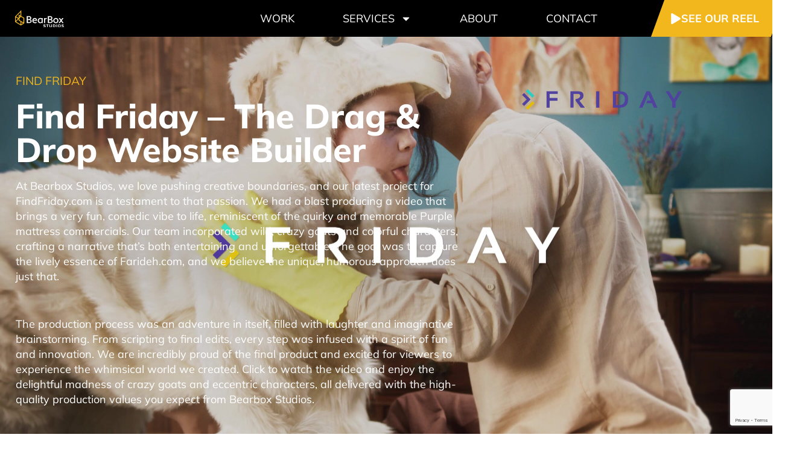

--- FILE ---
content_type: text/html; charset=UTF-8
request_url: https://www.bearboxstudios.com/portfolio/find-friday-the-drag-drop-website-builder/
body_size: 19352
content:
<!doctype html>
<html lang="en">
<head>
	<meta charset="UTF-8">
	<meta name="viewport" content="width=device-width, initial-scale=1">
	<link rel="profile" href="https://gmpg.org/xfn/11">
	<meta name='robots' content='index, follow, max-image-preview:large, max-snippet:-1, max-video-preview:-1' />
<meta name="dlm-version" content="5.1.6">
	<!-- This site is optimized with the Yoast SEO plugin v26.6 - https://yoast.com/wordpress/plugins/seo/ -->
	<title>Find Friday - The Drag &amp; Drop Website Builder - BearBox Studios</title>
<link data-rocket-prefetch href="https://www.gstatic.com" rel="dns-prefetch">
<link data-rocket-prefetch href="https://www.googletagmanager.com" rel="dns-prefetch">
<link data-rocket-prefetch href="https://www.google.com" rel="dns-prefetch"><link rel="preload" data-rocket-preload as="image" href="https://www.bearboxstudios.com/wp-content/uploads/2022/11/BearBox-Studios_White-Logo.svg" fetchpriority="high">
	<meta name="description" content="Discover the whimsical world crafted by Bearbox Studios in our latest project for FindFriday.com. Our video, inspired by the quirky Purple mattress commercials, features wild goats and colorful characters in a fun, comedic narrative. Experience the high-quality production and unforgettable entertainment as we bring a lively essence to life." />
	<link rel="canonical" href="https://www.bearboxstudios.com/portfolio/find-friday-the-drag-drop-website-builder/" />
	<meta property="og:locale" content="en_US" />
	<meta property="og:type" content="article" />
	<meta property="og:title" content="Find Friday - The Drag &amp; Drop Website Builder - BearBox Studios" />
	<meta property="og:description" content="Discover the whimsical world crafted by Bearbox Studios in our latest project for FindFriday.com. Our video, inspired by the quirky Purple mattress commercials, features wild goats and colorful characters in a fun, comedic narrative. Experience the high-quality production and unforgettable entertainment as we bring a lively essence to life." />
	<meta property="og:url" content="https://www.bearboxstudios.com/portfolio/find-friday-the-drag-drop-website-builder/" />
	<meta property="og:site_name" content="BearBox Studios" />
	<meta property="article:publisher" content="https://www.facebook.com/BearBoxStudiosInc/" />
	<meta property="og:image" content="https://www.bearboxstudios.com/wp-content/uploads/2024/06/find-friday-scaled.jpg" />
	<meta property="og:image:width" content="2560" />
	<meta property="og:image:height" content="1440" />
	<meta property="og:image:type" content="image/jpeg" />
	<meta name="twitter:card" content="summary_large_image" />
	<meta name="twitter:site" content="@StudiosBearbox" />
	<meta name="twitter:label1" content="Est. reading time" />
	<meta name="twitter:data1" content="1 minute" />
	<script type="application/ld+json" class="yoast-schema-graph">{"@context":"https://schema.org","@graph":[{"@type":"WebPage","@id":"https://www.bearboxstudios.com/portfolio/find-friday-the-drag-drop-website-builder/","url":"https://www.bearboxstudios.com/portfolio/find-friday-the-drag-drop-website-builder/","name":"Find Friday - The Drag & Drop Website Builder - BearBox Studios","isPartOf":{"@id":"https://www.bearboxstudios.com/#website"},"primaryImageOfPage":{"@id":"https://www.bearboxstudios.com/portfolio/find-friday-the-drag-drop-website-builder/#primaryimage"},"image":{"@id":"https://www.bearboxstudios.com/portfolio/find-friday-the-drag-drop-website-builder/#primaryimage"},"thumbnailUrl":"https://www.bearboxstudios.com/wp-content/uploads/2024/06/find-friday-scaled.jpg","datePublished":"2024-06-14T21:49:02+00:00","description":"Discover the whimsical world crafted by Bearbox Studios in our latest project for FindFriday.com. Our video, inspired by the quirky Purple mattress commercials, features wild goats and colorful characters in a fun, comedic narrative. Experience the high-quality production and unforgettable entertainment as we bring a lively essence to life.","breadcrumb":{"@id":"https://www.bearboxstudios.com/portfolio/find-friday-the-drag-drop-website-builder/#breadcrumb"},"inLanguage":"en","potentialAction":[{"@type":"ReadAction","target":["https://www.bearboxstudios.com/portfolio/find-friday-the-drag-drop-website-builder/"]}]},{"@type":"ImageObject","inLanguage":"en","@id":"https://www.bearboxstudios.com/portfolio/find-friday-the-drag-drop-website-builder/#primaryimage","url":"https://www.bearboxstudios.com/wp-content/uploads/2024/06/find-friday-scaled.jpg","contentUrl":"https://www.bearboxstudios.com/wp-content/uploads/2024/06/find-friday-scaled.jpg","width":2560,"height":1440},{"@type":"BreadcrumbList","@id":"https://www.bearboxstudios.com/portfolio/find-friday-the-drag-drop-website-builder/#breadcrumb","itemListElement":[{"@type":"ListItem","position":1,"name":"Home","item":"https://www.bearboxstudios.com/"},{"@type":"ListItem","position":2,"name":"Portfolio","item":"https://www.bearboxstudios.com/portfolio/"},{"@type":"ListItem","position":3,"name":"Find Friday &#8211; The Drag &#038; Drop Website Builder"}]},{"@type":"WebSite","@id":"https://www.bearboxstudios.com/#website","url":"https://www.bearboxstudios.com/","name":"BearBox Studios","description":"Rethink The Frame","publisher":{"@id":"https://www.bearboxstudios.com/#organization"},"potentialAction":[{"@type":"SearchAction","target":{"@type":"EntryPoint","urlTemplate":"https://www.bearboxstudios.com/?s={search_term_string}"},"query-input":{"@type":"PropertyValueSpecification","valueRequired":true,"valueName":"search_term_string"}}],"inLanguage":"en"},{"@type":"Organization","@id":"https://www.bearboxstudios.com/#organization","name":"BearBox Studios","url":"https://www.bearboxstudios.com/","logo":{"@type":"ImageObject","inLanguage":"en","@id":"https://www.bearboxstudios.com/#/schema/logo/image/","url":"https://www.bearboxstudios.com/wp-content/uploads/2022/11/BearBox-Studios_White-Logo.svg","contentUrl":"https://www.bearboxstudios.com/wp-content/uploads/2022/11/BearBox-Studios_White-Logo.svg","width":1915,"height":649,"caption":"BearBox Studios"},"image":{"@id":"https://www.bearboxstudios.com/#/schema/logo/image/"},"sameAs":["https://www.facebook.com/BearBoxStudiosInc/","https://x.com/StudiosBearbox","https://www.instagram.com/bearboxstudiosinc/","https://www.youtube.com/@bearboxstudios8281","https://www.linkedin.com/in/bearbox-studios-26587b252/"]}]}</script>
	<!-- / Yoast SEO plugin. -->


<link rel='dns-prefetch' href='//www.google.com' />

<link rel="alternate" type="application/rss+xml" title="BearBox Studios &raquo; Feed" href="https://www.bearboxstudios.com/feed/" />
<link rel="alternate" type="application/rss+xml" title="BearBox Studios &raquo; Comments Feed" href="https://www.bearboxstudios.com/comments/feed/" />
<link rel="alternate" title="oEmbed (JSON)" type="application/json+oembed" href="https://www.bearboxstudios.com/wp-json/oembed/1.0/embed?url=https%3A%2F%2Fwww.bearboxstudios.com%2Fportfolio%2Ffind-friday-the-drag-drop-website-builder%2F" />
<link rel="alternate" title="oEmbed (XML)" type="text/xml+oembed" href="https://www.bearboxstudios.com/wp-json/oembed/1.0/embed?url=https%3A%2F%2Fwww.bearboxstudios.com%2Fportfolio%2Ffind-friday-the-drag-drop-website-builder%2F&#038;format=xml" />
<style id='wp-img-auto-sizes-contain-inline-css'>
img:is([sizes=auto i],[sizes^="auto," i]){contain-intrinsic-size:3000px 1500px}
/*# sourceURL=wp-img-auto-sizes-contain-inline-css */
</style>
<style id='wp-emoji-styles-inline-css'>

	img.wp-smiley, img.emoji {
		display: inline !important;
		border: none !important;
		box-shadow: none !important;
		height: 1em !important;
		width: 1em !important;
		margin: 0 0.07em !important;
		vertical-align: -0.1em !important;
		background: none !important;
		padding: 0 !important;
	}
/*# sourceURL=wp-emoji-styles-inline-css */
</style>
<link rel='stylesheet' id='wp-block-library-css' href='https://www.bearboxstudios.com/wp-includes/css/dist/block-library/style.min.css?ver=6.9' media='all' />
<link data-minify="1" rel='stylesheet' id='jet-engine-frontend-css' href='https://www.bearboxstudios.com/wp-content/cache/min/1/wp-content/plugins/jet-engine/assets/css/frontend.css?ver=1767722954' media='all' />
<style id='global-styles-inline-css'>
:root{--wp--preset--aspect-ratio--square: 1;--wp--preset--aspect-ratio--4-3: 4/3;--wp--preset--aspect-ratio--3-4: 3/4;--wp--preset--aspect-ratio--3-2: 3/2;--wp--preset--aspect-ratio--2-3: 2/3;--wp--preset--aspect-ratio--16-9: 16/9;--wp--preset--aspect-ratio--9-16: 9/16;--wp--preset--color--black: #000000;--wp--preset--color--cyan-bluish-gray: #abb8c3;--wp--preset--color--white: #ffffff;--wp--preset--color--pale-pink: #f78da7;--wp--preset--color--vivid-red: #cf2e2e;--wp--preset--color--luminous-vivid-orange: #ff6900;--wp--preset--color--luminous-vivid-amber: #fcb900;--wp--preset--color--light-green-cyan: #7bdcb5;--wp--preset--color--vivid-green-cyan: #00d084;--wp--preset--color--pale-cyan-blue: #8ed1fc;--wp--preset--color--vivid-cyan-blue: #0693e3;--wp--preset--color--vivid-purple: #9b51e0;--wp--preset--gradient--vivid-cyan-blue-to-vivid-purple: linear-gradient(135deg,rgb(6,147,227) 0%,rgb(155,81,224) 100%);--wp--preset--gradient--light-green-cyan-to-vivid-green-cyan: linear-gradient(135deg,rgb(122,220,180) 0%,rgb(0,208,130) 100%);--wp--preset--gradient--luminous-vivid-amber-to-luminous-vivid-orange: linear-gradient(135deg,rgb(252,185,0) 0%,rgb(255,105,0) 100%);--wp--preset--gradient--luminous-vivid-orange-to-vivid-red: linear-gradient(135deg,rgb(255,105,0) 0%,rgb(207,46,46) 100%);--wp--preset--gradient--very-light-gray-to-cyan-bluish-gray: linear-gradient(135deg,rgb(238,238,238) 0%,rgb(169,184,195) 100%);--wp--preset--gradient--cool-to-warm-spectrum: linear-gradient(135deg,rgb(74,234,220) 0%,rgb(151,120,209) 20%,rgb(207,42,186) 40%,rgb(238,44,130) 60%,rgb(251,105,98) 80%,rgb(254,248,76) 100%);--wp--preset--gradient--blush-light-purple: linear-gradient(135deg,rgb(255,206,236) 0%,rgb(152,150,240) 100%);--wp--preset--gradient--blush-bordeaux: linear-gradient(135deg,rgb(254,205,165) 0%,rgb(254,45,45) 50%,rgb(107,0,62) 100%);--wp--preset--gradient--luminous-dusk: linear-gradient(135deg,rgb(255,203,112) 0%,rgb(199,81,192) 50%,rgb(65,88,208) 100%);--wp--preset--gradient--pale-ocean: linear-gradient(135deg,rgb(255,245,203) 0%,rgb(182,227,212) 50%,rgb(51,167,181) 100%);--wp--preset--gradient--electric-grass: linear-gradient(135deg,rgb(202,248,128) 0%,rgb(113,206,126) 100%);--wp--preset--gradient--midnight: linear-gradient(135deg,rgb(2,3,129) 0%,rgb(40,116,252) 100%);--wp--preset--font-size--small: 13px;--wp--preset--font-size--medium: 20px;--wp--preset--font-size--large: 36px;--wp--preset--font-size--x-large: 42px;--wp--preset--spacing--20: 0.44rem;--wp--preset--spacing--30: 0.67rem;--wp--preset--spacing--40: 1rem;--wp--preset--spacing--50: 1.5rem;--wp--preset--spacing--60: 2.25rem;--wp--preset--spacing--70: 3.38rem;--wp--preset--spacing--80: 5.06rem;--wp--preset--shadow--natural: 6px 6px 9px rgba(0, 0, 0, 0.2);--wp--preset--shadow--deep: 12px 12px 50px rgba(0, 0, 0, 0.4);--wp--preset--shadow--sharp: 6px 6px 0px rgba(0, 0, 0, 0.2);--wp--preset--shadow--outlined: 6px 6px 0px -3px rgb(255, 255, 255), 6px 6px rgb(0, 0, 0);--wp--preset--shadow--crisp: 6px 6px 0px rgb(0, 0, 0);}:root { --wp--style--global--content-size: 800px;--wp--style--global--wide-size: 1200px; }:where(body) { margin: 0; }.wp-site-blocks > .alignleft { float: left; margin-right: 2em; }.wp-site-blocks > .alignright { float: right; margin-left: 2em; }.wp-site-blocks > .aligncenter { justify-content: center; margin-left: auto; margin-right: auto; }:where(.wp-site-blocks) > * { margin-block-start: 24px; margin-block-end: 0; }:where(.wp-site-blocks) > :first-child { margin-block-start: 0; }:where(.wp-site-blocks) > :last-child { margin-block-end: 0; }:root { --wp--style--block-gap: 24px; }:root :where(.is-layout-flow) > :first-child{margin-block-start: 0;}:root :where(.is-layout-flow) > :last-child{margin-block-end: 0;}:root :where(.is-layout-flow) > *{margin-block-start: 24px;margin-block-end: 0;}:root :where(.is-layout-constrained) > :first-child{margin-block-start: 0;}:root :where(.is-layout-constrained) > :last-child{margin-block-end: 0;}:root :where(.is-layout-constrained) > *{margin-block-start: 24px;margin-block-end: 0;}:root :where(.is-layout-flex){gap: 24px;}:root :where(.is-layout-grid){gap: 24px;}.is-layout-flow > .alignleft{float: left;margin-inline-start: 0;margin-inline-end: 2em;}.is-layout-flow > .alignright{float: right;margin-inline-start: 2em;margin-inline-end: 0;}.is-layout-flow > .aligncenter{margin-left: auto !important;margin-right: auto !important;}.is-layout-constrained > .alignleft{float: left;margin-inline-start: 0;margin-inline-end: 2em;}.is-layout-constrained > .alignright{float: right;margin-inline-start: 2em;margin-inline-end: 0;}.is-layout-constrained > .aligncenter{margin-left: auto !important;margin-right: auto !important;}.is-layout-constrained > :where(:not(.alignleft):not(.alignright):not(.alignfull)){max-width: var(--wp--style--global--content-size);margin-left: auto !important;margin-right: auto !important;}.is-layout-constrained > .alignwide{max-width: var(--wp--style--global--wide-size);}body .is-layout-flex{display: flex;}.is-layout-flex{flex-wrap: wrap;align-items: center;}.is-layout-flex > :is(*, div){margin: 0;}body .is-layout-grid{display: grid;}.is-layout-grid > :is(*, div){margin: 0;}body{padding-top: 0px;padding-right: 0px;padding-bottom: 0px;padding-left: 0px;}a:where(:not(.wp-element-button)){text-decoration: underline;}:root :where(.wp-element-button, .wp-block-button__link){background-color: #32373c;border-width: 0;color: #fff;font-family: inherit;font-size: inherit;font-style: inherit;font-weight: inherit;letter-spacing: inherit;line-height: inherit;padding-top: calc(0.667em + 2px);padding-right: calc(1.333em + 2px);padding-bottom: calc(0.667em + 2px);padding-left: calc(1.333em + 2px);text-decoration: none;text-transform: inherit;}.has-black-color{color: var(--wp--preset--color--black) !important;}.has-cyan-bluish-gray-color{color: var(--wp--preset--color--cyan-bluish-gray) !important;}.has-white-color{color: var(--wp--preset--color--white) !important;}.has-pale-pink-color{color: var(--wp--preset--color--pale-pink) !important;}.has-vivid-red-color{color: var(--wp--preset--color--vivid-red) !important;}.has-luminous-vivid-orange-color{color: var(--wp--preset--color--luminous-vivid-orange) !important;}.has-luminous-vivid-amber-color{color: var(--wp--preset--color--luminous-vivid-amber) !important;}.has-light-green-cyan-color{color: var(--wp--preset--color--light-green-cyan) !important;}.has-vivid-green-cyan-color{color: var(--wp--preset--color--vivid-green-cyan) !important;}.has-pale-cyan-blue-color{color: var(--wp--preset--color--pale-cyan-blue) !important;}.has-vivid-cyan-blue-color{color: var(--wp--preset--color--vivid-cyan-blue) !important;}.has-vivid-purple-color{color: var(--wp--preset--color--vivid-purple) !important;}.has-black-background-color{background-color: var(--wp--preset--color--black) !important;}.has-cyan-bluish-gray-background-color{background-color: var(--wp--preset--color--cyan-bluish-gray) !important;}.has-white-background-color{background-color: var(--wp--preset--color--white) !important;}.has-pale-pink-background-color{background-color: var(--wp--preset--color--pale-pink) !important;}.has-vivid-red-background-color{background-color: var(--wp--preset--color--vivid-red) !important;}.has-luminous-vivid-orange-background-color{background-color: var(--wp--preset--color--luminous-vivid-orange) !important;}.has-luminous-vivid-amber-background-color{background-color: var(--wp--preset--color--luminous-vivid-amber) !important;}.has-light-green-cyan-background-color{background-color: var(--wp--preset--color--light-green-cyan) !important;}.has-vivid-green-cyan-background-color{background-color: var(--wp--preset--color--vivid-green-cyan) !important;}.has-pale-cyan-blue-background-color{background-color: var(--wp--preset--color--pale-cyan-blue) !important;}.has-vivid-cyan-blue-background-color{background-color: var(--wp--preset--color--vivid-cyan-blue) !important;}.has-vivid-purple-background-color{background-color: var(--wp--preset--color--vivid-purple) !important;}.has-black-border-color{border-color: var(--wp--preset--color--black) !important;}.has-cyan-bluish-gray-border-color{border-color: var(--wp--preset--color--cyan-bluish-gray) !important;}.has-white-border-color{border-color: var(--wp--preset--color--white) !important;}.has-pale-pink-border-color{border-color: var(--wp--preset--color--pale-pink) !important;}.has-vivid-red-border-color{border-color: var(--wp--preset--color--vivid-red) !important;}.has-luminous-vivid-orange-border-color{border-color: var(--wp--preset--color--luminous-vivid-orange) !important;}.has-luminous-vivid-amber-border-color{border-color: var(--wp--preset--color--luminous-vivid-amber) !important;}.has-light-green-cyan-border-color{border-color: var(--wp--preset--color--light-green-cyan) !important;}.has-vivid-green-cyan-border-color{border-color: var(--wp--preset--color--vivid-green-cyan) !important;}.has-pale-cyan-blue-border-color{border-color: var(--wp--preset--color--pale-cyan-blue) !important;}.has-vivid-cyan-blue-border-color{border-color: var(--wp--preset--color--vivid-cyan-blue) !important;}.has-vivid-purple-border-color{border-color: var(--wp--preset--color--vivid-purple) !important;}.has-vivid-cyan-blue-to-vivid-purple-gradient-background{background: var(--wp--preset--gradient--vivid-cyan-blue-to-vivid-purple) !important;}.has-light-green-cyan-to-vivid-green-cyan-gradient-background{background: var(--wp--preset--gradient--light-green-cyan-to-vivid-green-cyan) !important;}.has-luminous-vivid-amber-to-luminous-vivid-orange-gradient-background{background: var(--wp--preset--gradient--luminous-vivid-amber-to-luminous-vivid-orange) !important;}.has-luminous-vivid-orange-to-vivid-red-gradient-background{background: var(--wp--preset--gradient--luminous-vivid-orange-to-vivid-red) !important;}.has-very-light-gray-to-cyan-bluish-gray-gradient-background{background: var(--wp--preset--gradient--very-light-gray-to-cyan-bluish-gray) !important;}.has-cool-to-warm-spectrum-gradient-background{background: var(--wp--preset--gradient--cool-to-warm-spectrum) !important;}.has-blush-light-purple-gradient-background{background: var(--wp--preset--gradient--blush-light-purple) !important;}.has-blush-bordeaux-gradient-background{background: var(--wp--preset--gradient--blush-bordeaux) !important;}.has-luminous-dusk-gradient-background{background: var(--wp--preset--gradient--luminous-dusk) !important;}.has-pale-ocean-gradient-background{background: var(--wp--preset--gradient--pale-ocean) !important;}.has-electric-grass-gradient-background{background: var(--wp--preset--gradient--electric-grass) !important;}.has-midnight-gradient-background{background: var(--wp--preset--gradient--midnight) !important;}.has-small-font-size{font-size: var(--wp--preset--font-size--small) !important;}.has-medium-font-size{font-size: var(--wp--preset--font-size--medium) !important;}.has-large-font-size{font-size: var(--wp--preset--font-size--large) !important;}.has-x-large-font-size{font-size: var(--wp--preset--font-size--x-large) !important;}
:root :where(.wp-block-pullquote){font-size: 1.5em;line-height: 1.6;}
/*# sourceURL=global-styles-inline-css */
</style>
<link data-minify="1" rel='stylesheet' id='hello-elementor-css' href='https://www.bearboxstudios.com/wp-content/cache/min/1/wp-content/themes/hello-elementor/assets/css/reset.css?ver=1767722954' media='all' />
<link data-minify="1" rel='stylesheet' id='hello-elementor-theme-style-css' href='https://www.bearboxstudios.com/wp-content/cache/min/1/wp-content/themes/hello-elementor/assets/css/theme.css?ver=1767722954' media='all' />
<link data-minify="1" rel='stylesheet' id='hello-elementor-header-footer-css' href='https://www.bearboxstudios.com/wp-content/cache/min/1/wp-content/themes/hello-elementor/assets/css/header-footer.css?ver=1767722954' media='all' />
<link rel='stylesheet' id='elementor-frontend-css' href='https://www.bearboxstudios.com/wp-content/plugins/elementor/assets/css/frontend.min.css?ver=3.34.0' media='all' />
<style id='elementor-frontend-inline-css'>
.elementor-497 .elementor-element.elementor-element-a6d2059:not(.elementor-motion-effects-element-type-background), .elementor-497 .elementor-element.elementor-element-a6d2059 > .elementor-motion-effects-container > .elementor-motion-effects-layer{background-image:url("https://www.bearboxstudios.com/wp-content/uploads/2024/06/find-friday-scaled.jpg");}
/*# sourceURL=elementor-frontend-inline-css */
</style>
<link rel='stylesheet' id='elementor-post-8-css' href='https://www.bearboxstudios.com/wp-content/uploads/elementor/css/post-8.css?ver=1767722947' media='all' />
<link rel='stylesheet' id='widget-image-css' href='https://www.bearboxstudios.com/wp-content/plugins/elementor/assets/css/widget-image.min.css?ver=3.34.0' media='all' />
<link rel='stylesheet' id='e-sticky-css' href='https://www.bearboxstudios.com/wp-content/plugins/elementor-pro/assets/css/modules/sticky.min.css?ver=3.34.0' media='all' />
<link rel='stylesheet' id='widget-nav-menu-css' href='https://www.bearboxstudios.com/wp-content/plugins/elementor-pro/assets/css/widget-nav-menu.min.css?ver=3.34.0' media='all' />
<link rel='stylesheet' id='widget-social-icons-css' href='https://www.bearboxstudios.com/wp-content/plugins/elementor/assets/css/widget-social-icons.min.css?ver=3.34.0' media='all' />
<link rel='stylesheet' id='e-apple-webkit-css' href='https://www.bearboxstudios.com/wp-content/plugins/elementor/assets/css/conditionals/apple-webkit.min.css?ver=3.34.0' media='all' />
<link rel='stylesheet' id='widget-heading-css' href='https://www.bearboxstudios.com/wp-content/plugins/elementor/assets/css/widget-heading.min.css?ver=3.34.0' media='all' />
<link rel='stylesheet' id='widget-icon-list-css' href='https://www.bearboxstudios.com/wp-content/plugins/elementor/assets/css/widget-icon-list.min.css?ver=3.34.0' media='all' />
<link rel='stylesheet' id='widget-video-css' href='https://www.bearboxstudios.com/wp-content/plugins/elementor/assets/css/widget-video.min.css?ver=3.34.0' media='all' />
<link data-minify="1" rel='stylesheet' id='swiper-css' href='https://www.bearboxstudios.com/wp-content/cache/min/1/wp-content/plugins/elementor/assets/lib/swiper/v8/css/swiper.min.css?ver=1767722954' media='all' />
<link rel='stylesheet' id='e-swiper-css' href='https://www.bearboxstudios.com/wp-content/plugins/elementor/assets/css/conditionals/e-swiper.min.css?ver=3.34.0' media='all' />
<link rel='stylesheet' id='widget-gallery-css' href='https://www.bearboxstudios.com/wp-content/plugins/elementor-pro/assets/css/widget-gallery.min.css?ver=3.34.0' media='all' />
<link rel='stylesheet' id='elementor-gallery-css' href='https://www.bearboxstudios.com/wp-content/plugins/elementor/assets/lib/e-gallery/css/e-gallery.min.css?ver=1.2.0' media='all' />
<link rel='stylesheet' id='e-transitions-css' href='https://www.bearboxstudios.com/wp-content/plugins/elementor-pro/assets/css/conditionals/transitions.min.css?ver=3.34.0' media='all' />
<link rel='stylesheet' id='widget-posts-css' href='https://www.bearboxstudios.com/wp-content/plugins/elementor-pro/assets/css/widget-posts.min.css?ver=3.34.0' media='all' />
<link rel='stylesheet' id='elementor-post-43-css' href='https://www.bearboxstudios.com/wp-content/uploads/elementor/css/post-43.css?ver=1767722948' media='all' />
<link rel='stylesheet' id='elementor-post-91-css' href='https://www.bearboxstudios.com/wp-content/uploads/elementor/css/post-91.css?ver=1767722948' media='all' />
<link rel='stylesheet' id='elementor-post-497-css' href='https://www.bearboxstudios.com/wp-content/uploads/elementor/css/post-497.css?ver=1767722984' media='all' />
<link data-minify="1" rel='stylesheet' id='elementor-gf-local-mulish-css' href='https://www.bearboxstudios.com/wp-content/cache/min/1/wp-content/uploads/elementor/google-fonts/css/mulish.css?ver=1767722954' media='all' />
<script src="https://www.bearboxstudios.com/wp-includes/js/jquery/jquery.min.js?ver=3.7.1" id="jquery-core-js" data-rocket-defer defer></script>
<script src="https://www.bearboxstudios.com/wp-includes/js/jquery/jquery-migrate.min.js?ver=3.4.1" id="jquery-migrate-js" data-rocket-defer defer></script>
<link rel="https://api.w.org/" href="https://www.bearboxstudios.com/wp-json/" /><link rel="alternate" title="JSON" type="application/json" href="https://www.bearboxstudios.com/wp-json/wp/v2/portfolio/1539" /><meta name="generator" content="WordPress 6.9" />
<link rel='shortlink' href='https://www.bearboxstudios.com/?p=1539' />
<!-- Google tag (gtag.js) -->
<script async src="https://www.googletagmanager.com/gtag/js?id=G-MQ6DS8ZVJN"></script>
<script>
  window.dataLayer = window.dataLayer || [];
  function gtag(){dataLayer.push(arguments);}
  gtag('js', new Date());

  gtag('config', 'G-MQ6DS8ZVJN');
</script>
<meta name="generator" content="Elementor 3.34.0; features: e_font_icon_svg, additional_custom_breakpoints; settings: css_print_method-external, google_font-enabled, font_display-swap">
			<style>
				.e-con.e-parent:nth-of-type(n+4):not(.e-lazyloaded):not(.e-no-lazyload),
				.e-con.e-parent:nth-of-type(n+4):not(.e-lazyloaded):not(.e-no-lazyload) * {
					background-image: none !important;
				}
				@media screen and (max-height: 1024px) {
					.e-con.e-parent:nth-of-type(n+3):not(.e-lazyloaded):not(.e-no-lazyload),
					.e-con.e-parent:nth-of-type(n+3):not(.e-lazyloaded):not(.e-no-lazyload) * {
						background-image: none !important;
					}
				}
				@media screen and (max-height: 640px) {
					.e-con.e-parent:nth-of-type(n+2):not(.e-lazyloaded):not(.e-no-lazyload),
					.e-con.e-parent:nth-of-type(n+2):not(.e-lazyloaded):not(.e-no-lazyload) * {
						background-image: none !important;
					}
				}
			</style>
			<link rel="icon" href="https://www.bearboxstudios.com/wp-content/uploads/2022/11/BearBox-Studios_Emblem-Icon.svg" sizes="32x32" />
<link rel="icon" href="https://www.bearboxstudios.com/wp-content/uploads/2022/11/BearBox-Studios_Emblem-Icon.svg" sizes="192x192" />
<link rel="apple-touch-icon" href="https://www.bearboxstudios.com/wp-content/uploads/2022/11/BearBox-Studios_Emblem-Icon.svg" />
<meta name="msapplication-TileImage" content="https://www.bearboxstudios.com/wp-content/uploads/2022/11/BearBox-Studios_Emblem-Icon.svg" />
<style id="rocket-lazyrender-inline-css">[data-wpr-lazyrender] {content-visibility: auto;}</style><meta name="generator" content="WP Rocket 3.20.3" data-wpr-features="wpr_defer_js wpr_minify_js wpr_preconnect_external_domains wpr_automatic_lazy_rendering wpr_oci wpr_minify_css wpr_preload_links wpr_desktop" /></head>
<body data-rsssl=1 class="wp-singular portfolio-template-default single single-portfolio postid-1539 wp-custom-logo wp-embed-responsive wp-theme-hello-elementor hello-elementor-default elementor-default elementor-kit-8 elementor-page-497">


<a class="skip-link screen-reader-text" href="#content">Skip to content</a>

		<header  data-elementor-type="header" data-elementor-id="43" class="elementor elementor-43 elementor-location-header" data-elementor-post-type="elementor_library">
					<section class="elementor-section elementor-top-section elementor-element elementor-element-ce400ec elementor-section-full_width elementor-section-content-middle elementor-section-stretched elementor-section-height-default elementor-section-height-default" data-id="ce400ec" data-element_type="section" data-settings="{&quot;stretch_section&quot;:&quot;section-stretched&quot;,&quot;background_background&quot;:&quot;classic&quot;,&quot;jet_parallax_layout_list&quot;:[]}">
						<div  class="elementor-container elementor-column-gap-no">
					<div class="elementor-column elementor-col-25 elementor-top-column elementor-element elementor-element-d5eb0bb" data-id="d5eb0bb" data-element_type="column">
			<div class="elementor-widget-wrap elementor-element-populated">
						<div class="elementor-element elementor-element-840522a elementor-widget elementor-widget-theme-site-logo elementor-widget-image" data-id="840522a" data-element_type="widget" data-widget_type="theme-site-logo.default">
				<div class="elementor-widget-container">
											<a href="https://www.bearboxstudios.com">
			<img fetchpriority="high" width="1915" height="649" src="https://www.bearboxstudios.com/wp-content/uploads/2022/11/BearBox-Studios_White-Logo.svg" class="attachment-full size-full wp-image-46" alt="" />				</a>
											</div>
				</div>
					</div>
		</div>
				<div class="elementor-column elementor-col-25 elementor-top-column elementor-element elementor-element-73541f8" data-id="73541f8" data-element_type="column">
			<div class="elementor-widget-wrap elementor-element-populated">
						<div class="elementor-element elementor-element-8f8de13 elementor-nav-menu__align-end elementor-nav-menu--stretch elementor-nav-menu--dropdown-mobile elementor-nav-menu__text-align-aside elementor-nav-menu--toggle elementor-nav-menu--burger elementor-widget elementor-widget-nav-menu" data-id="8f8de13" data-element_type="widget" data-settings="{&quot;full_width&quot;:&quot;stretch&quot;,&quot;sticky&quot;:&quot;top&quot;,&quot;sticky_on&quot;:[&quot;mobile&quot;],&quot;layout&quot;:&quot;horizontal&quot;,&quot;submenu_icon&quot;:{&quot;value&quot;:&quot;&lt;svg aria-hidden=\&quot;true\&quot; class=\&quot;e-font-icon-svg e-fas-caret-down\&quot; viewBox=\&quot;0 0 320 512\&quot; xmlns=\&quot;http:\/\/www.w3.org\/2000\/svg\&quot;&gt;&lt;path d=\&quot;M31.3 192h257.3c17.8 0 26.7 21.5 14.1 34.1L174.1 354.8c-7.8 7.8-20.5 7.8-28.3 0L17.2 226.1C4.6 213.5 13.5 192 31.3 192z\&quot;&gt;&lt;\/path&gt;&lt;\/svg&gt;&quot;,&quot;library&quot;:&quot;fa-solid&quot;},&quot;toggle&quot;:&quot;burger&quot;,&quot;sticky_offset&quot;:0,&quot;sticky_effects_offset&quot;:0,&quot;sticky_anchor_link_offset&quot;:0}" data-widget_type="nav-menu.default">
				<div class="elementor-widget-container">
								<nav aria-label="Menu" class="elementor-nav-menu--main elementor-nav-menu__container elementor-nav-menu--layout-horizontal e--pointer-text e--animation-skew">
				<ul id="menu-1-8f8de13" class="elementor-nav-menu"><li class="menu-item menu-item-type-post_type menu-item-object-page menu-item-41"><a href="https://www.bearboxstudios.com/work/" class="elementor-item">Work</a></li>
<li class="menu-item menu-item-type-post_type menu-item-object-page menu-item-has-children menu-item-36"><a href="https://www.bearboxstudios.com/services/" class="elementor-item">Services</a>
<ul class="sub-menu elementor-nav-menu--dropdown">
	<li class="menu-item menu-item-type-post_type menu-item-object-page menu-item-37"><a href="https://www.bearboxstudios.com/services/creative/" class="elementor-sub-item">Creative</a></li>
	<li class="menu-item menu-item-type-post_type menu-item-object-page menu-item-39"><a href="https://www.bearboxstudios.com/services/pre-production/" class="elementor-sub-item">Pre-Production</a></li>
	<li class="menu-item menu-item-type-post_type menu-item-object-page menu-item-40"><a href="https://www.bearboxstudios.com/services/production/" class="elementor-sub-item">Production</a></li>
	<li class="menu-item menu-item-type-post_type menu-item-object-page menu-item-38"><a href="https://www.bearboxstudios.com/services/post-production/" class="elementor-sub-item">Post-Production</a></li>
	<li class="menu-item menu-item-type-post_type menu-item-object-page menu-item-448"><a href="https://www.bearboxstudios.com/services/studio/" class="elementor-sub-item">Fresno Film Studio</a></li>
	<li class="menu-item menu-item-type-post_type menu-item-object-page menu-item-1188"><a href="https://www.bearboxstudios.com/services/drone/" class="elementor-sub-item">Drone</a></li>
</ul>
</li>
<li class="menu-item menu-item-type-post_type menu-item-object-page menu-item-33"><a href="https://www.bearboxstudios.com/about/" class="elementor-item">About</a></li>
<li class="menu-item menu-item-type-post_type menu-item-object-page menu-item-35"><a href="https://www.bearboxstudios.com/contact/" class="elementor-item">Contact</a></li>
</ul>			</nav>
					<div class="elementor-menu-toggle" role="button" tabindex="0" aria-label="Menu Toggle" aria-expanded="false">
			<svg aria-hidden="true" role="presentation" class="elementor-menu-toggle__icon--open e-font-icon-svg e-eicon-menu-bar" viewBox="0 0 1000 1000" xmlns="http://www.w3.org/2000/svg"><path d="M104 333H896C929 333 958 304 958 271S929 208 896 208H104C71 208 42 237 42 271S71 333 104 333ZM104 583H896C929 583 958 554 958 521S929 458 896 458H104C71 458 42 487 42 521S71 583 104 583ZM104 833H896C929 833 958 804 958 771S929 708 896 708H104C71 708 42 737 42 771S71 833 104 833Z"></path></svg><svg aria-hidden="true" role="presentation" class="elementor-menu-toggle__icon--close e-font-icon-svg e-eicon-close" viewBox="0 0 1000 1000" xmlns="http://www.w3.org/2000/svg"><path d="M742 167L500 408 258 167C246 154 233 150 217 150 196 150 179 158 167 167 154 179 150 196 150 212 150 229 154 242 171 254L408 500 167 742C138 771 138 800 167 829 196 858 225 858 254 829L496 587 738 829C750 842 767 846 783 846 800 846 817 842 829 829 842 817 846 804 846 783 846 767 842 750 829 737L588 500 833 258C863 229 863 200 833 171 804 137 775 137 742 167Z"></path></svg>		</div>
					<nav class="elementor-nav-menu--dropdown elementor-nav-menu__container" aria-hidden="true">
				<ul id="menu-2-8f8de13" class="elementor-nav-menu"><li class="menu-item menu-item-type-post_type menu-item-object-page menu-item-41"><a href="https://www.bearboxstudios.com/work/" class="elementor-item" tabindex="-1">Work</a></li>
<li class="menu-item menu-item-type-post_type menu-item-object-page menu-item-has-children menu-item-36"><a href="https://www.bearboxstudios.com/services/" class="elementor-item" tabindex="-1">Services</a>
<ul class="sub-menu elementor-nav-menu--dropdown">
	<li class="menu-item menu-item-type-post_type menu-item-object-page menu-item-37"><a href="https://www.bearboxstudios.com/services/creative/" class="elementor-sub-item" tabindex="-1">Creative</a></li>
	<li class="menu-item menu-item-type-post_type menu-item-object-page menu-item-39"><a href="https://www.bearboxstudios.com/services/pre-production/" class="elementor-sub-item" tabindex="-1">Pre-Production</a></li>
	<li class="menu-item menu-item-type-post_type menu-item-object-page menu-item-40"><a href="https://www.bearboxstudios.com/services/production/" class="elementor-sub-item" tabindex="-1">Production</a></li>
	<li class="menu-item menu-item-type-post_type menu-item-object-page menu-item-38"><a href="https://www.bearboxstudios.com/services/post-production/" class="elementor-sub-item" tabindex="-1">Post-Production</a></li>
	<li class="menu-item menu-item-type-post_type menu-item-object-page menu-item-448"><a href="https://www.bearboxstudios.com/services/studio/" class="elementor-sub-item" tabindex="-1">Fresno Film Studio</a></li>
	<li class="menu-item menu-item-type-post_type menu-item-object-page menu-item-1188"><a href="https://www.bearboxstudios.com/services/drone/" class="elementor-sub-item" tabindex="-1">Drone</a></li>
</ul>
</li>
<li class="menu-item menu-item-type-post_type menu-item-object-page menu-item-33"><a href="https://www.bearboxstudios.com/about/" class="elementor-item" tabindex="-1">About</a></li>
<li class="menu-item menu-item-type-post_type menu-item-object-page menu-item-35"><a href="https://www.bearboxstudios.com/contact/" class="elementor-item" tabindex="-1">Contact</a></li>
</ul>			</nav>
						</div>
				</div>
					</div>
		</div>
				<div class="elementor-column elementor-col-50 elementor-top-column elementor-element elementor-element-648ffaf" data-id="648ffaf" data-element_type="column">
			<div class="elementor-widget-wrap elementor-element-populated">
						<div class="elementor-element elementor-element-4855100 elementor-align-justify elementor-widget elementor-widget-button" data-id="4855100" data-element_type="widget" data-widget_type="button.default">
				<div class="elementor-widget-container">
									<div class="elementor-button-wrapper">
					<a class="elementor-button elementor-button-link elementor-size-lg" href="#elementor-action%3Aaction%3Dpopup%3Aopen%26settings%3DeyJpZCI6Ijc1IiwidG9nZ2xlIjpmYWxzZX0%3D">
						<span class="elementor-button-content-wrapper">
						<span class="elementor-button-icon">
				<svg aria-hidden="true" class="e-font-icon-svg e-fas-play" viewBox="0 0 448 512" xmlns="http://www.w3.org/2000/svg"><path d="M424.4 214.7L72.4 6.6C43.8-10.3 0 6.1 0 47.9V464c0 37.5 40.7 60.1 72.4 41.3l352-208c31.4-18.5 31.5-64.1 0-82.6z"></path></svg>			</span>
									<span class="elementor-button-text">See Our Reel</span>
					</span>
					</a>
				</div>
								</div>
				</div>
					</div>
		</div>
					</div>
		</section>
				</header>
				<div data-wpr-lazyrender="1" data-elementor-type="single-post" data-elementor-id="497" class="elementor elementor-497 elementor-location-single post-1539 portfolio type-portfolio status-publish has-post-thumbnail hentry portfolio-category-commercial" data-elementor-post-type="elementor_library">
					<section class="elementor-section elementor-top-section elementor-element elementor-element-a6d2059 elementor-section-boxed elementor-section-height-default elementor-section-height-default" data-id="a6d2059" data-element_type="section" data-settings="{&quot;jet_parallax_layout_list&quot;:[],&quot;background_background&quot;:&quot;classic&quot;}">
							<div  class="elementor-background-overlay"></div>
							<div  class="elementor-container elementor-column-gap-default">
					<div class="elementor-column elementor-col-50 elementor-top-column elementor-element elementor-element-34b5903" data-id="34b5903" data-element_type="column">
			<div class="elementor-widget-wrap elementor-element-populated">
						<div class="elementor-element elementor-element-26e5144 elementor-widget elementor-widget-heading" data-id="26e5144" data-element_type="widget" data-widget_type="heading.default">
				<div class="elementor-widget-container">
					<h5 class="elementor-heading-title elementor-size-default">Find Friday</h5>				</div>
				</div>
				<div class="elementor-element elementor-element-e6714f5 elementor-widget elementor-widget-heading" data-id="e6714f5" data-element_type="widget" data-widget_type="heading.default">
				<div class="elementor-widget-container">
					<h1 class="elementor-heading-title elementor-size-default">Find Friday &#8211; The Drag &#038; Drop Website Builder</h1>				</div>
				</div>
				<div class="elementor-element elementor-element-7d6c902 elementor-widget elementor-widget-theme-post-content" data-id="7d6c902" data-element_type="widget" data-widget_type="theme-post-content.default">
				<div class="elementor-widget-container">
					<p><span style="font-weight: 400;">At Bearbox Studios, we love pushing creative boundaries, and our latest project for FindFriday.com is a testament to that passion. We had a blast producing a video that brings a very fun, comedic vibe to life, reminiscent of the quirky and memorable Purple mattress commercials. Our team incorporated wild, crazy goats and colorful characters, crafting a narrative that’s both entertaining and unforgettable. The goal was to capture the lively essence of Farideh.com, and we believe the unique, humorous approach does just that.</span></p>
<p>&nbsp;</p>
<p><span style="font-weight: 400;">The production process was an adventure in itself, filled with laughter and imaginative brainstorming. From scripting to final edits, every step was infused with a spirit of fun and innovation. We are incredibly proud of the final product and excited for viewers to experience the whimsical world we created. Click to watch the video and enjoy the delightful madness of crazy goats and eccentric characters, all delivered with the high-quality production values you expect from Bearbox Studios.</span></p>
				</div>
				</div>
					</div>
		</div>
				<div class="elementor-column elementor-col-50 elementor-top-column elementor-element elementor-element-47a2199" data-id="47a2199" data-element_type="column">
			<div class="elementor-widget-wrap elementor-element-populated">
						<div class="elementor-element elementor-element-6740863 elementor-widget elementor-widget-image" data-id="6740863" data-element_type="widget" data-widget_type="image.default">
				<div class="elementor-widget-container">
															<img width="829" height="107" src="https://www.bearboxstudios.com/wp-content/uploads/2024/06/Friday-Logo.png" class="attachment-full size-full wp-image-1541" alt="" srcset="https://www.bearboxstudios.com/wp-content/uploads/2024/06/Friday-Logo.png 829w, https://www.bearboxstudios.com/wp-content/uploads/2024/06/Friday-Logo-300x39.png 300w, https://www.bearboxstudios.com/wp-content/uploads/2024/06/Friday-Logo-768x99.png 768w" sizes="(max-width: 829px) 100vw, 829px" />															</div>
				</div>
					</div>
		</div>
					</div>
		</section>
				<section class="elementor-section elementor-top-section elementor-element elementor-element-2a184ee elementor-section-boxed elementor-section-height-default elementor-section-height-default" data-id="2a184ee" data-element_type="section" data-settings="{&quot;jet_parallax_layout_list&quot;:[],&quot;background_background&quot;:&quot;classic&quot;}">
							<div  class="elementor-background-overlay"></div>
							<div  class="elementor-container elementor-column-gap-default">
					<div class="elementor-column elementor-col-100 elementor-top-column elementor-element elementor-element-1d5d249" data-id="1d5d249" data-element_type="column">
			<div class="elementor-widget-wrap elementor-element-populated">
						<div class="elementor-element elementor-element-9860dd1 elementor-widget elementor-widget-video" data-id="9860dd1" data-element_type="widget" data-settings="{&quot;youtube_url&quot;:&quot;https:\/\/www.youtube.com\/watch?v=9wS6sFxRncE&amp;t&quot;,&quot;show_image_overlay&quot;:&quot;yes&quot;,&quot;lightbox&quot;:&quot;yes&quot;,&quot;video_type&quot;:&quot;youtube&quot;,&quot;controls&quot;:&quot;yes&quot;,&quot;image_overlay&quot;:{&quot;id&quot;:1540,&quot;url&quot;:&quot;https:\/\/www.bearboxstudios.com\/wp-content\/uploads\/2024\/06\/find-friday-scaled.jpg&quot;}}" data-widget_type="video.default">
				<div class="elementor-widget-container">
							<div class="elementor-wrapper elementor-open-lightbox">
							<div class="elementor-custom-embed-image-overlay" data-elementor-open-lightbox="yes" data-elementor-lightbox="{&quot;type&quot;:&quot;video&quot;,&quot;videoType&quot;:&quot;youtube&quot;,&quot;url&quot;:&quot;https:\/\/www.youtube.com\/embed\/9wS6sFxRncE?feature=oembed&amp;start&amp;end&amp;wmode=opaque&amp;loop=0&amp;controls=1&amp;mute=0&amp;rel=0&amp;cc_load_policy=0&quot;,&quot;autoplay&quot;:&quot;&quot;,&quot;modalOptions&quot;:{&quot;id&quot;:&quot;elementor-lightbox-9860dd1&quot;,&quot;entranceAnimation&quot;:&quot;&quot;,&quot;entranceAnimation_tablet&quot;:&quot;&quot;,&quot;entranceAnimation_mobile&quot;:&quot;&quot;,&quot;videoAspectRatio&quot;:&quot;169&quot;}}" data-e-action-hash="#elementor-action%3Aaction%3Dlightbox%26settings%[base64]">
											<img width="2560" height="1440" src="https://www.bearboxstudios.com/wp-content/uploads/2024/06/find-friday-scaled.jpg" class="attachment-full size-full wp-image-1540" alt="" srcset="https://www.bearboxstudios.com/wp-content/uploads/2024/06/find-friday-scaled.jpg 2560w, https://www.bearboxstudios.com/wp-content/uploads/2024/06/find-friday-300x169.jpg 300w, https://www.bearboxstudios.com/wp-content/uploads/2024/06/find-friday-1024x576.jpg 1024w, https://www.bearboxstudios.com/wp-content/uploads/2024/06/find-friday-768x432.jpg 768w, https://www.bearboxstudios.com/wp-content/uploads/2024/06/find-friday-1536x864.jpg 1536w, https://www.bearboxstudios.com/wp-content/uploads/2024/06/find-friday-2048x1152.jpg 2048w" sizes="(max-width: 2560px) 100vw, 2560px" />																<div class="elementor-custom-embed-play" role="button" aria-label="Play Video" tabindex="0">
							<svg aria-hidden="true" class="e-font-icon-svg e-eicon-play" viewBox="0 0 1000 1000" xmlns="http://www.w3.org/2000/svg"><path d="M838 162C746 71 633 25 500 25 371 25 258 71 163 162 71 254 25 367 25 500 25 633 71 746 163 837 254 929 367 979 500 979 633 979 746 933 838 837 929 746 975 633 975 500 975 367 929 254 838 162M808 192C892 279 933 379 933 500 933 621 892 725 808 808 725 892 621 938 500 938 379 938 279 896 196 808 113 725 67 621 67 500 67 379 108 279 196 192 279 108 383 62 500 62 621 62 721 108 808 192M438 392V642L642 517 438 392Z"></path></svg>						</div>
									</div>
					</div>
						</div>
				</div>
				<div class="elementor-element elementor-element-053f27c elementor-align-center elementor-widget elementor-widget-button" data-id="053f27c" data-element_type="widget" data-widget_type="button.default">
				<div class="elementor-widget-container">
									<div class="elementor-button-wrapper">
					<a class="elementor-button elementor-button-link elementor-size-md" href="https://www.bearboxstudios.com/contact/">
						<span class="elementor-button-content-wrapper">
									<span class="elementor-button-text">Get Started</span>
					</span>
					</a>
				</div>
								</div>
				</div>
					</div>
		</div>
					</div>
		</section>
				<section class="elementor-section elementor-top-section elementor-element elementor-element-6860f52 elementor-section-boxed elementor-section-height-default elementor-section-height-default" data-id="6860f52" data-element_type="section" data-settings="{&quot;jet_parallax_layout_list&quot;:[],&quot;background_background&quot;:&quot;classic&quot;}">
							<div  class="elementor-background-overlay"></div>
							<div  class="elementor-container elementor-column-gap-default">
					<div class="elementor-column elementor-col-100 elementor-top-column elementor-element elementor-element-9f8769e" data-id="9f8769e" data-element_type="column">
			<div class="elementor-widget-wrap elementor-element-populated">
							</div>
		</div>
					</div>
		</section>
				<section class="elementor-section elementor-top-section elementor-element elementor-element-24c2f10 elementor-section-full_width elementor-section-stretched elementor-section-height-default elementor-section-height-default" data-id="24c2f10" data-element_type="section" data-settings="{&quot;jet_parallax_layout_list&quot;:[],&quot;stretch_section&quot;:&quot;section-stretched&quot;,&quot;background_background&quot;:&quot;classic&quot;}">
							<div  class="elementor-background-overlay"></div>
							<div  class="elementor-container elementor-column-gap-no">
					<div class="elementor-column elementor-col-100 elementor-top-column elementor-element elementor-element-eef577d" data-id="eef577d" data-element_type="column">
			<div class="elementor-widget-wrap elementor-element-populated">
						<div class="elementor-element elementor-element-fba89da elementor-widget elementor-widget-heading" data-id="fba89da" data-element_type="widget" data-widget_type="heading.default">
				<div class="elementor-widget-container">
					<h4 class="elementor-heading-title elementor-size-default">More Of Our Work</h4>				</div>
				</div>
				<div class="elementor-element elementor-element-0980de1 elementor-grid-3 elementor-grid-tablet-2 elementor-grid-mobile-1 elementor-widget elementor-widget-portfolio" data-id="0980de1" data-element_type="widget" data-settings="{&quot;item_ratio&quot;:{&quot;unit&quot;:&quot;px&quot;,&quot;size&quot;:0.55,&quot;sizes&quot;:[]},&quot;columns&quot;:&quot;3&quot;,&quot;columns_tablet&quot;:&quot;2&quot;,&quot;columns_mobile&quot;:&quot;1&quot;,&quot;item_gap&quot;:{&quot;unit&quot;:&quot;px&quot;,&quot;size&quot;:&quot;&quot;,&quot;sizes&quot;:[]},&quot;row_gap&quot;:{&quot;unit&quot;:&quot;px&quot;,&quot;size&quot;:&quot;&quot;,&quot;sizes&quot;:[]}}" data-widget_type="portfolio.default">
				<div class="elementor-widget-container">
							<div class="elementor-portfolio elementor-grid elementor-posts-container" role="list">
				<article class="elementor-portfolio-item elementor-post elementor-filter-7 post-1556 portfolio type-portfolio status-publish has-post-thumbnail hentry portfolio-category-commercial" role="listitem">
			<a class="elementor-post__thumbnail__link" href="https://www.bearboxstudios.com/portfolio/amazon-light-a-path-for-deliveries/">
				<div class="elementor-portfolio-item__img elementor-post__thumbnail">
			<img loading="lazy" width="800" height="450" src="https://www.bearboxstudios.com/wp-content/uploads/2024/06/Amazon-DAD-Masterstill-for-web2-1024x576.jpg" class="attachment-large size-large wp-image-1560" alt="" srcset="https://www.bearboxstudios.com/wp-content/uploads/2024/06/Amazon-DAD-Masterstill-for-web2-1024x576.jpg 1024w, https://www.bearboxstudios.com/wp-content/uploads/2024/06/Amazon-DAD-Masterstill-for-web2-300x169.jpg 300w, https://www.bearboxstudios.com/wp-content/uploads/2024/06/Amazon-DAD-Masterstill-for-web2-768x432.jpg 768w, https://www.bearboxstudios.com/wp-content/uploads/2024/06/Amazon-DAD-Masterstill-for-web2-1536x864.jpg 1536w, https://www.bearboxstudios.com/wp-content/uploads/2024/06/Amazon-DAD-Masterstill-for-web2.jpg 1920w" sizes="(max-width: 800px) 100vw, 800px" />		</div>
				<div class="elementor-portfolio-item__overlay">
				<h3 class="elementor-portfolio-item__title">
		Amazon &#8211; Light a Path for Deliveries		</h3>
				</div>
				</a>
		</article>
				<article class="elementor-portfolio-item elementor-post elementor-filter-7 post-1575 portfolio type-portfolio status-publish has-post-thumbnail hentry portfolio-category-commercial" role="listitem">
			<a class="elementor-post__thumbnail__link" href="https://www.bearboxstudios.com/portfolio/visit-fresno-county-outdoor-spaces/">
				<div class="elementor-portfolio-item__img elementor-post__thumbnail">
			<img loading="lazy" width="800" height="450" src="https://www.bearboxstudios.com/wp-content/uploads/2024/06/FCCVB-2021-60sec-OUTDOOR-1024x576.jpg" class="attachment-large size-large wp-image-1577" alt="" srcset="https://www.bearboxstudios.com/wp-content/uploads/2024/06/FCCVB-2021-60sec-OUTDOOR-1024x576.jpg 1024w, https://www.bearboxstudios.com/wp-content/uploads/2024/06/FCCVB-2021-60sec-OUTDOOR-300x169.jpg 300w, https://www.bearboxstudios.com/wp-content/uploads/2024/06/FCCVB-2021-60sec-OUTDOOR-768x432.jpg 768w, https://www.bearboxstudios.com/wp-content/uploads/2024/06/FCCVB-2021-60sec-OUTDOOR-1536x864.jpg 1536w, https://www.bearboxstudios.com/wp-content/uploads/2024/06/FCCVB-2021-60sec-OUTDOOR-2048x1152.jpg 2048w" sizes="(max-width: 800px) 100vw, 800px" />		</div>
				<div class="elementor-portfolio-item__overlay">
				<h3 class="elementor-portfolio-item__title">
		Visit Fresno County &#8211; Outdoor Spaces		</h3>
				</div>
				</a>
		</article>
				<article class="elementor-portfolio-item elementor-post elementor-filter-7 post-1551 portfolio type-portfolio status-publish has-post-thumbnail hentry portfolio-category-commercial" role="listitem">
			<a class="elementor-post__thumbnail__link" href="https://www.bearboxstudios.com/portfolio/goldberg-ibarra-fresnos-champion-for-injured-workers/">
				<div class="elementor-portfolio-item__img elementor-post__thumbnail">
			<img loading="lazy" width="800" height="450" src="https://www.bearboxstudios.com/wp-content/uploads/2024/06/frame_1393-1024x576.jpg" class="attachment-large size-large wp-image-1552" alt="" srcset="https://www.bearboxstudios.com/wp-content/uploads/2024/06/frame_1393-1024x576.jpg 1024w, https://www.bearboxstudios.com/wp-content/uploads/2024/06/frame_1393-300x169.jpg 300w, https://www.bearboxstudios.com/wp-content/uploads/2024/06/frame_1393-768x432.jpg 768w, https://www.bearboxstudios.com/wp-content/uploads/2024/06/frame_1393-1536x864.jpg 1536w, https://www.bearboxstudios.com/wp-content/uploads/2024/06/frame_1393.jpg 1920w" sizes="(max-width: 800px) 100vw, 800px" />		</div>
				<div class="elementor-portfolio-item__overlay">
				<h3 class="elementor-portfolio-item__title">
		Goldberg &#038; Ibarra &#8211; Fresno&#8217;s Champion For Injured Workers		</h3>
				</div>
				</a>
		</article>
				<article class="elementor-portfolio-item elementor-post elementor-filter-7 post-1543 portfolio type-portfolio status-publish has-post-thumbnail hentry portfolio-category-commercial" role="listitem">
			<a class="elementor-post__thumbnail__link" href="https://www.bearboxstudios.com/portfolio/family-healthcare-network-commercial/">
				<div class="elementor-portfolio-item__img elementor-post__thumbnail">
			<img loading="lazy" width="800" height="450" src="https://www.bearboxstudios.com/wp-content/uploads/2024/06/FHCN-stillforweb-1024x576.jpg" class="attachment-large size-large wp-image-1555" alt="" srcset="https://www.bearboxstudios.com/wp-content/uploads/2024/06/FHCN-stillforweb-1024x576.jpg 1024w, https://www.bearboxstudios.com/wp-content/uploads/2024/06/FHCN-stillforweb-300x169.jpg 300w, https://www.bearboxstudios.com/wp-content/uploads/2024/06/FHCN-stillforweb-768x432.jpg 768w, https://www.bearboxstudios.com/wp-content/uploads/2024/06/FHCN-stillforweb-1536x864.jpg 1536w, https://www.bearboxstudios.com/wp-content/uploads/2024/06/FHCN-stillforweb-2048x1152.jpg 2048w" sizes="(max-width: 800px) 100vw, 800px" />		</div>
				<div class="elementor-portfolio-item__overlay">
				<h3 class="elementor-portfolio-item__title">
		Family Healthcare Network Commercial		</h3>
				</div>
				</a>
		</article>
				<article class="elementor-portfolio-item elementor-post elementor-filter-23 post-1535 portfolio type-portfolio status-publish has-post-thumbnail hentry portfolio-category-social-media" role="listitem">
			<a class="elementor-post__thumbnail__link" href="https://www.bearboxstudios.com/portfolio/well-pict-berries-strawberry-pinwheels-sanwiches/">
				<div class="elementor-portfolio-item__img elementor-post__thumbnail">
			<img loading="lazy" width="800" height="450" src="https://www.bearboxstudios.com/wp-content/uploads/2024/06/well-pict-cooking-recipie-1024x576.jpg" class="attachment-large size-large wp-image-1537" alt="" srcset="https://www.bearboxstudios.com/wp-content/uploads/2024/06/well-pict-cooking-recipie-1024x576.jpg 1024w, https://www.bearboxstudios.com/wp-content/uploads/2024/06/well-pict-cooking-recipie-300x169.jpg 300w, https://www.bearboxstudios.com/wp-content/uploads/2024/06/well-pict-cooking-recipie-768x432.jpg 768w, https://www.bearboxstudios.com/wp-content/uploads/2024/06/well-pict-cooking-recipie-1536x864.jpg 1536w, https://www.bearboxstudios.com/wp-content/uploads/2024/06/well-pict-cooking-recipie.jpg 1920w" sizes="(max-width: 800px) 100vw, 800px" />		</div>
				<div class="elementor-portfolio-item__overlay">
				<h3 class="elementor-portfolio-item__title">
		Well Pict Berries &#8211; Strawberry Pinwheels Sanwiches		</h3>
				</div>
				</a>
		</article>
				<article class="elementor-portfolio-item elementor-post elementor-filter-7 post-1532 portfolio type-portfolio status-publish has-post-thumbnail hentry portfolio-category-commercial" role="listitem">
			<a class="elementor-post__thumbnail__link" href="https://www.bearboxstudios.com/portfolio/satisfye-ryze-game-pads-ad-xbox-playstation-and-nintendo-switch/">
				<div class="elementor-portfolio-item__img elementor-post__thumbnail">
			<img loading="lazy" width="800" height="450" src="https://www.bearboxstudios.com/wp-content/uploads/2024/06/ryze-thumpads-video-1024x576.jpg" class="attachment-large size-large wp-image-1534" alt="" srcset="https://www.bearboxstudios.com/wp-content/uploads/2024/06/ryze-thumpads-video-1024x576.jpg 1024w, https://www.bearboxstudios.com/wp-content/uploads/2024/06/ryze-thumpads-video-300x169.jpg 300w, https://www.bearboxstudios.com/wp-content/uploads/2024/06/ryze-thumpads-video-768x432.jpg 768w, https://www.bearboxstudios.com/wp-content/uploads/2024/06/ryze-thumpads-video-1536x864.jpg 1536w, https://www.bearboxstudios.com/wp-content/uploads/2024/06/ryze-thumpads-video-2048x1152.jpg 2048w" sizes="(max-width: 800px) 100vw, 800px" />		</div>
				<div class="elementor-portfolio-item__overlay">
				<h3 class="elementor-portfolio-item__title">
		Satisfye Ryze Game Pads Ad &#8211; Xbox PlayStation and Nintendo Switch		</h3>
				</div>
				</a>
		</article>
				</div>
						</div>
				</div>
					</div>
		</div>
					</div>
		</section>
				</div>
				<footer data-elementor-type="footer" data-elementor-id="91" class="elementor elementor-91 elementor-location-footer" data-elementor-post-type="elementor_library">
					<section class="elementor-section elementor-top-section elementor-element elementor-element-93a0809 elementor-section-boxed elementor-section-height-default elementor-section-height-default" data-id="93a0809" data-element_type="section" data-settings="{&quot;background_background&quot;:&quot;classic&quot;,&quot;jet_parallax_layout_list&quot;:[]}">
						<div class="elementor-container elementor-column-gap-default">
					<div class="elementor-column elementor-col-100 elementor-top-column elementor-element elementor-element-234cc0a" data-id="234cc0a" data-element_type="column">
			<div class="elementor-widget-wrap elementor-element-populated">
						<section class="elementor-section elementor-inner-section elementor-element elementor-element-38a4b1f elementor-section-boxed elementor-section-height-default elementor-section-height-default" data-id="38a4b1f" data-element_type="section" data-settings="{&quot;jet_parallax_layout_list&quot;:[]}">
						<div class="elementor-container elementor-column-gap-default">
					<div class="elementor-column elementor-col-25 elementor-inner-column elementor-element elementor-element-fd8ca11" data-id="fd8ca11" data-element_type="column">
			<div class="elementor-widget-wrap elementor-element-populated">
						<div class="elementor-element elementor-element-78c7c35 elementor-widget elementor-widget-theme-site-logo elementor-widget-image" data-id="78c7c35" data-element_type="widget" data-widget_type="theme-site-logo.default">
				<div class="elementor-widget-container">
											<a href="https://www.bearboxstudios.com">
			<img fetchpriority="high" width="1915" height="649" src="https://www.bearboxstudios.com/wp-content/uploads/2022/11/BearBox-Studios_White-Logo.svg" class="attachment-full size-full wp-image-46" alt="" />				</a>
											</div>
				</div>
				<div class="elementor-element elementor-element-06ff70c elementor-widget elementor-widget-text-editor" data-id="06ff70c" data-element_type="widget" data-widget_type="text-editor.default">
				<div class="elementor-widget-container">
									<p>Every frame tells a story.<br />Let us help you tell yours.</p>								</div>
				</div>
				<div class="elementor-element elementor-element-5267d49 e-grid-align-left elementor-shape-rounded elementor-grid-0 elementor-widget elementor-widget-social-icons" data-id="5267d49" data-element_type="widget" data-widget_type="social-icons.default">
				<div class="elementor-widget-container">
							<div class="elementor-social-icons-wrapper elementor-grid" role="list">
							<span class="elementor-grid-item" role="listitem">
					<a class="elementor-icon elementor-social-icon elementor-social-icon-facebook elementor-repeater-item-a0314a3" href="https://www.facebook.com/BearBoxStudiosInc/" target="_blank">
						<span class="elementor-screen-only">Facebook</span>
						<svg aria-hidden="true" class="e-font-icon-svg e-fab-facebook" viewBox="0 0 512 512" xmlns="http://www.w3.org/2000/svg"><path d="M504 256C504 119 393 8 256 8S8 119 8 256c0 123.78 90.69 226.38 209.25 245V327.69h-63V256h63v-54.64c0-62.15 37-96.48 93.67-96.48 27.14 0 55.52 4.84 55.52 4.84v61h-31.28c-30.8 0-40.41 19.12-40.41 38.73V256h68.78l-11 71.69h-57.78V501C413.31 482.38 504 379.78 504 256z"></path></svg>					</a>
				</span>
							<span class="elementor-grid-item" role="listitem">
					<a class="elementor-icon elementor-social-icon elementor-social-icon-instagram elementor-repeater-item-5a10601" href="https://www.instagram.com/bearboxstudiosinc/" target="_blank">
						<span class="elementor-screen-only">Instagram</span>
						<svg aria-hidden="true" class="e-font-icon-svg e-fab-instagram" viewBox="0 0 448 512" xmlns="http://www.w3.org/2000/svg"><path d="M224.1 141c-63.6 0-114.9 51.3-114.9 114.9s51.3 114.9 114.9 114.9S339 319.5 339 255.9 287.7 141 224.1 141zm0 189.6c-41.1 0-74.7-33.5-74.7-74.7s33.5-74.7 74.7-74.7 74.7 33.5 74.7 74.7-33.6 74.7-74.7 74.7zm146.4-194.3c0 14.9-12 26.8-26.8 26.8-14.9 0-26.8-12-26.8-26.8s12-26.8 26.8-26.8 26.8 12 26.8 26.8zm76.1 27.2c-1.7-35.9-9.9-67.7-36.2-93.9-26.2-26.2-58-34.4-93.9-36.2-37-2.1-147.9-2.1-184.9 0-35.8 1.7-67.6 9.9-93.9 36.1s-34.4 58-36.2 93.9c-2.1 37-2.1 147.9 0 184.9 1.7 35.9 9.9 67.7 36.2 93.9s58 34.4 93.9 36.2c37 2.1 147.9 2.1 184.9 0 35.9-1.7 67.7-9.9 93.9-36.2 26.2-26.2 34.4-58 36.2-93.9 2.1-37 2.1-147.8 0-184.8zM398.8 388c-7.8 19.6-22.9 34.7-42.6 42.6-29.5 11.7-99.5 9-132.1 9s-102.7 2.6-132.1-9c-19.6-7.8-34.7-22.9-42.6-42.6-11.7-29.5-9-99.5-9-132.1s-2.6-102.7 9-132.1c7.8-19.6 22.9-34.7 42.6-42.6 29.5-11.7 99.5-9 132.1-9s102.7-2.6 132.1 9c19.6 7.8 34.7 22.9 42.6 42.6 11.7 29.5 9 99.5 9 132.1s2.7 102.7-9 132.1z"></path></svg>					</a>
				</span>
							<span class="elementor-grid-item" role="listitem">
					<a class="elementor-icon elementor-social-icon elementor-social-icon-youtube elementor-repeater-item-5d2e58f" href="https://www.youtube.com/@bearboxstudios" target="_blank">
						<span class="elementor-screen-only">Youtube</span>
						<svg aria-hidden="true" class="e-font-icon-svg e-fab-youtube" viewBox="0 0 576 512" xmlns="http://www.w3.org/2000/svg"><path d="M549.655 124.083c-6.281-23.65-24.787-42.276-48.284-48.597C458.781 64 288 64 288 64S117.22 64 74.629 75.486c-23.497 6.322-42.003 24.947-48.284 48.597-11.412 42.867-11.412 132.305-11.412 132.305s0 89.438 11.412 132.305c6.281 23.65 24.787 41.5 48.284 47.821C117.22 448 288 448 288 448s170.78 0 213.371-11.486c23.497-6.321 42.003-24.171 48.284-47.821 11.412-42.867 11.412-132.305 11.412-132.305s0-89.438-11.412-132.305zm-317.51 213.508V175.185l142.739 81.205-142.739 81.201z"></path></svg>					</a>
				</span>
							<span class="elementor-grid-item" role="listitem">
					<a class="elementor-icon elementor-social-icon elementor-social-icon-linkedin elementor-repeater-item-e60fabe" href="https://www.linkedin.com/in/bearbox-studios-26587b252/" target="_blank">
						<span class="elementor-screen-only">Linkedin</span>
						<svg aria-hidden="true" class="e-font-icon-svg e-fab-linkedin" viewBox="0 0 448 512" xmlns="http://www.w3.org/2000/svg"><path d="M416 32H31.9C14.3 32 0 46.5 0 64.3v383.4C0 465.5 14.3 480 31.9 480H416c17.6 0 32-14.5 32-32.3V64.3c0-17.8-14.4-32.3-32-32.3zM135.4 416H69V202.2h66.5V416zm-33.2-243c-21.3 0-38.5-17.3-38.5-38.5S80.9 96 102.2 96c21.2 0 38.5 17.3 38.5 38.5 0 21.3-17.2 38.5-38.5 38.5zm282.1 243h-66.4V312c0-24.8-.5-56.7-34.5-56.7-34.6 0-39.9 27-39.9 54.9V416h-66.4V202.2h63.7v29.2h.9c8.9-16.8 30.6-34.5 62.9-34.5 67.2 0 79.7 44.3 79.7 101.9V416z"></path></svg>					</a>
				</span>
					</div>
						</div>
				</div>
					</div>
		</div>
				<div class="elementor-column elementor-col-25 elementor-inner-column elementor-element elementor-element-f8b93a2" data-id="f8b93a2" data-element_type="column">
			<div class="elementor-widget-wrap elementor-element-populated">
						<div class="elementor-element elementor-element-cc05e7f elementor-widget elementor-widget-heading" data-id="cc05e7f" data-element_type="widget" data-widget_type="heading.default">
				<div class="elementor-widget-container">
					<h6 class="elementor-heading-title elementor-size-default">BearBox Studios, Inc</h6>				</div>
				</div>
				<div class="elementor-element elementor-element-aee7fad elementor-icon-list--layout-traditional elementor-list-item-link-full_width elementor-widget elementor-widget-icon-list" data-id="aee7fad" data-element_type="widget" data-widget_type="icon-list.default">
				<div class="elementor-widget-container">
							<ul class="elementor-icon-list-items">
							<li class="elementor-icon-list-item">
											<span class="elementor-icon-list-icon">
							<svg aria-hidden="true" class="e-font-icon-svg e-fas-phone-alt" viewBox="0 0 512 512" xmlns="http://www.w3.org/2000/svg"><path d="M497.39 361.8l-112-48a24 24 0 0 0-28 6.9l-49.6 60.6A370.66 370.66 0 0 1 130.6 204.11l60.6-49.6a23.94 23.94 0 0 0 6.9-28l-48-112A24.16 24.16 0 0 0 122.6.61l-104 24A24 24 0 0 0 0 48c0 256.5 207.9 464 464 464a24 24 0 0 0 23.4-18.6l24-104a24.29 24.29 0 0 0-14.01-27.6z"></path></svg>						</span>
										<span class="elementor-icon-list-text">559.287.9809</span>
									</li>
								<li class="elementor-icon-list-item">
											<span class="elementor-icon-list-icon">
							<svg aria-hidden="true" class="e-font-icon-svg e-fas-map-marker-alt" viewBox="0 0 384 512" xmlns="http://www.w3.org/2000/svg"><path d="M172.268 501.67C26.97 291.031 0 269.413 0 192 0 85.961 85.961 0 192 0s192 85.961 192 192c0 77.413-26.97 99.031-172.268 309.67-9.535 13.774-29.93 13.773-39.464 0zM192 272c44.183 0 80-35.817 80-80s-35.817-80-80-80-80 35.817-80 80 35.817 80 80 80z"></path></svg>						</span>
										<span class="elementor-icon-list-text">2141 Tuolumne St. Suite E<br>Fresno, CA 93721</span>
									</li>
						</ul>
						</div>
				</div>
					</div>
		</div>
				<div class="elementor-column elementor-col-25 elementor-inner-column elementor-element elementor-element-c38f0a1" data-id="c38f0a1" data-element_type="column">
			<div class="elementor-widget-wrap elementor-element-populated">
						<div class="elementor-element elementor-element-beaeb8f elementor-nav-menu__align-start elementor-nav-menu--dropdown-none elementor-widget elementor-widget-nav-menu" data-id="beaeb8f" data-element_type="widget" data-settings="{&quot;layout&quot;:&quot;vertical&quot;,&quot;submenu_icon&quot;:{&quot;value&quot;:&quot;&lt;i aria-hidden=\&quot;true\&quot; class=\&quot;\&quot;&gt;&lt;\/i&gt;&quot;,&quot;library&quot;:&quot;&quot;}}" data-widget_type="nav-menu.default">
				<div class="elementor-widget-container">
								<nav aria-label="Menu" class="elementor-nav-menu--main elementor-nav-menu__container elementor-nav-menu--layout-vertical e--pointer-text e--animation-skew">
				<ul id="menu-1-beaeb8f" class="elementor-nav-menu sm-vertical"><li class="menu-item menu-item-type-post_type menu-item-object-page menu-item-125"><a href="https://www.bearboxstudios.com/work/" class="elementor-item">Work</a></li>
<li class="menu-item menu-item-type-post_type menu-item-object-page menu-item-124"><a href="https://www.bearboxstudios.com/services/" class="elementor-item">Services</a></li>
<li class="menu-item menu-item-type-post_type menu-item-object-page menu-item-122"><a href="https://www.bearboxstudios.com/about/" class="elementor-item">About</a></li>
<li class="menu-item menu-item-type-post_type menu-item-object-page menu-item-123"><a href="https://www.bearboxstudios.com/contact/" class="elementor-item">Contact</a></li>
</ul>			</nav>
						<nav class="elementor-nav-menu--dropdown elementor-nav-menu__container" aria-hidden="true">
				<ul id="menu-2-beaeb8f" class="elementor-nav-menu sm-vertical"><li class="menu-item menu-item-type-post_type menu-item-object-page menu-item-125"><a href="https://www.bearboxstudios.com/work/" class="elementor-item" tabindex="-1">Work</a></li>
<li class="menu-item menu-item-type-post_type menu-item-object-page menu-item-124"><a href="https://www.bearboxstudios.com/services/" class="elementor-item" tabindex="-1">Services</a></li>
<li class="menu-item menu-item-type-post_type menu-item-object-page menu-item-122"><a href="https://www.bearboxstudios.com/about/" class="elementor-item" tabindex="-1">About</a></li>
<li class="menu-item menu-item-type-post_type menu-item-object-page menu-item-123"><a href="https://www.bearboxstudios.com/contact/" class="elementor-item" tabindex="-1">Contact</a></li>
</ul>			</nav>
						</div>
				</div>
					</div>
		</div>
				<div class="elementor-column elementor-col-25 elementor-inner-column elementor-element elementor-element-61bd1b6" data-id="61bd1b6" data-element_type="column">
			<div class="elementor-widget-wrap elementor-element-populated">
						<div class="elementor-element elementor-element-02f574c elementor-align-justify elementor-widget elementor-widget-button" data-id="02f574c" data-element_type="widget" data-widget_type="button.default">
				<div class="elementor-widget-container">
									<div class="elementor-button-wrapper">
					<a class="elementor-button elementor-button-link elementor-size-lg" href="#elementor-action%3Aaction%3Dpopup%3Aopen%26settings%3DeyJpZCI6Ijc1IiwidG9nZ2xlIjpmYWxzZX0%3D">
						<span class="elementor-button-content-wrapper">
						<span class="elementor-button-icon">
				<svg aria-hidden="true" class="e-font-icon-svg e-fas-play" viewBox="0 0 448 512" xmlns="http://www.w3.org/2000/svg"><path d="M424.4 214.7L72.4 6.6C43.8-10.3 0 6.1 0 47.9V464c0 37.5 40.7 60.1 72.4 41.3l352-208c31.4-18.5 31.5-64.1 0-82.6z"></path></svg>			</span>
									<span class="elementor-button-text">See Our Reel</span>
					</span>
					</a>
				</div>
								</div>
				</div>
					</div>
		</div>
					</div>
		</section>
				<section class="elementor-section elementor-inner-section elementor-element elementor-element-217a902 elementor-section-boxed elementor-section-height-default elementor-section-height-default" data-id="217a902" data-element_type="section" data-settings="{&quot;jet_parallax_layout_list&quot;:[]}">
						<div class="elementor-container elementor-column-gap-default">
					<div class="elementor-column elementor-col-100 elementor-inner-column elementor-element elementor-element-8f09358" data-id="8f09358" data-element_type="column">
			<div class="elementor-widget-wrap elementor-element-populated">
						<div class="elementor-element elementor-element-eb9946b elementor-widget elementor-widget-text-editor" data-id="eb9946b" data-element_type="widget" data-widget_type="text-editor.default">
				<div class="elementor-widget-container">
									<p>© 2020 BearBox Studios, Inc.. All Rights Reserved.</p>								</div>
				</div>
					</div>
		</div>
					</div>
		</section>
					</div>
		</div>
					</div>
		</section>
				</footer>
		
<script type="speculationrules">
{"prefetch":[{"source":"document","where":{"and":[{"href_matches":"/*"},{"not":{"href_matches":["/wp-*.php","/wp-admin/*","/wp-content/uploads/*","/wp-content/*","/wp-content/plugins/*","/wp-content/themes/hello-elementor/*","/*\\?(.+)"]}},{"not":{"selector_matches":"a[rel~=\"nofollow\"]"}},{"not":{"selector_matches":".no-prefetch, .no-prefetch a"}}]},"eagerness":"conservative"}]}
</script>
		<div data-elementor-type="popup" data-elementor-id="75" class="elementor elementor-75 elementor-location-popup" data-elementor-settings="{&quot;entrance_animation&quot;:&quot;fadeIn&quot;,&quot;exit_animation&quot;:&quot;fadeIn&quot;,&quot;entrance_animation_duration&quot;:{&quot;unit&quot;:&quot;px&quot;,&quot;size&quot;:0.6,&quot;sizes&quot;:[]},&quot;a11y_navigation&quot;:&quot;yes&quot;,&quot;timing&quot;:[]}" data-elementor-post-type="elementor_library">
					<section class="elementor-section elementor-top-section elementor-element elementor-element-0892084 elementor-section-boxed elementor-section-height-default elementor-section-height-default" data-id="0892084" data-element_type="section" data-settings="{&quot;jet_parallax_layout_list&quot;:[]}">
						<div  class="elementor-container elementor-column-gap-no">
					<div class="elementor-column elementor-col-100 elementor-top-column elementor-element elementor-element-ad92897" data-id="ad92897" data-element_type="column">
			<div class="elementor-widget-wrap elementor-element-populated">
						<div class="elementor-element elementor-element-35c485d elementor-widget elementor-widget-video" data-id="35c485d" data-element_type="widget" data-settings="{&quot;youtube_url&quot;:&quot;https:\/\/www.youtube.com\/watch?v=OxH9JL4ZKP0&amp;ab_channel=BearBoxStudios&quot;,&quot;lazy_load&quot;:&quot;yes&quot;,&quot;autoplay&quot;:&quot;yes&quot;,&quot;video_type&quot;:&quot;youtube&quot;,&quot;controls&quot;:&quot;yes&quot;}" data-widget_type="video.default">
				<div class="elementor-widget-container">
							<div class="elementor-wrapper elementor-open-inline">
			<div class="elementor-video"></div>		</div>
						</div>
				</div>
					</div>
		</div>
					</div>
		</section>
				</div>
					<script>
				const lazyloadRunObserver = () => {
					const lazyloadBackgrounds = document.querySelectorAll( `.e-con.e-parent:not(.e-lazyloaded)` );
					const lazyloadBackgroundObserver = new IntersectionObserver( ( entries ) => {
						entries.forEach( ( entry ) => {
							if ( entry.isIntersecting ) {
								let lazyloadBackground = entry.target;
								if( lazyloadBackground ) {
									lazyloadBackground.classList.add( 'e-lazyloaded' );
								}
								lazyloadBackgroundObserver.unobserve( entry.target );
							}
						});
					}, { rootMargin: '200px 0px 200px 0px' } );
					lazyloadBackgrounds.forEach( ( lazyloadBackground ) => {
						lazyloadBackgroundObserver.observe( lazyloadBackground );
					} );
				};
				const events = [
					'DOMContentLoaded',
					'elementor/lazyload/observe',
				];
				events.forEach( ( event ) => {
					document.addEventListener( event, lazyloadRunObserver );
				} );
			</script>
			<link rel='stylesheet' id='elementor-post-75-css' href='https://www.bearboxstudios.com/wp-content/uploads/elementor/css/post-75.css?ver=1767722948' media='all' />
<link rel='stylesheet' id='e-popup-css' href='https://www.bearboxstudios.com/wp-content/plugins/elementor-pro/assets/css/conditionals/popup.min.css?ver=3.34.0' media='all' />
<link data-minify="1" rel='stylesheet' id='jet-elements-css' href='https://www.bearboxstudios.com/wp-content/cache/min/1/wp-content/plugins/jet-elements/assets/css/jet-elements.css?ver=1767722954' media='all' />
<script id="dlm-xhr-js-extra">
var dlmXHRtranslations = {"error":"An error occurred while trying to download the file. Please try again.","not_found":"Download does not exist.","no_file_path":"No file path defined.","no_file_paths":"No file paths defined.","filetype":"Download is not allowed for this file type.","file_access_denied":"Access denied to this file.","access_denied":"Access denied. You do not have permission to download this file.","security_error":"Something is wrong with the file path.","file_not_found":"File not found."};
//# sourceURL=dlm-xhr-js-extra
</script>
<script id="dlm-xhr-js-before">
const dlmXHR = {"xhr_links":{"class":["download-link","download-button"]},"prevent_duplicates":true,"ajaxUrl":"https:\/\/www.bearboxstudios.com\/wp-admin\/admin-ajax.php"}; dlmXHRinstance = {}; const dlmXHRGlobalLinks = "https://www.bearboxstudios.com/download/"; const dlmNonXHRGlobalLinks = []; dlmXHRgif = "https://www.bearboxstudios.com/wp-includes/images/spinner.gif"; const dlmXHRProgress = "1"
//# sourceURL=dlm-xhr-js-before
</script>
<script src="https://www.bearboxstudios.com/wp-content/plugins/download-monitor/assets/js/dlm-xhr.min.js?ver=5.1.6" id="dlm-xhr-js" data-rocket-defer defer></script>
<script id="dlm-xhr-js-after">
document.addEventListener("dlm-xhr-modal-data", function(event) { if ("undefined" !== typeof event.detail.headers["x-dlm-tc-required"]) { event.detail.data["action"] = "dlm_terms_conditions_modal"; event.detail.data["dlm_modal_response"] = "true"; }});
document.addEventListener("dlm-xhr-modal-data", function(event) {if ("undefined" !== typeof event.detail.headers["x-dlm-members-locked"]) {event.detail.data["action"] = "dlm_members_conditions_modal";event.detail.data["dlm_modal_response"] = "true";event.detail.data["dlm_members_form_redirect"] = "https://www.bearboxstudios.com/portfolio/find-friday-the-drag-drop-website-builder/";}});
//# sourceURL=dlm-xhr-js-after
</script>
<script id="rocket-browser-checker-js-after">
"use strict";var _createClass=function(){function defineProperties(target,props){for(var i=0;i<props.length;i++){var descriptor=props[i];descriptor.enumerable=descriptor.enumerable||!1,descriptor.configurable=!0,"value"in descriptor&&(descriptor.writable=!0),Object.defineProperty(target,descriptor.key,descriptor)}}return function(Constructor,protoProps,staticProps){return protoProps&&defineProperties(Constructor.prototype,protoProps),staticProps&&defineProperties(Constructor,staticProps),Constructor}}();function _classCallCheck(instance,Constructor){if(!(instance instanceof Constructor))throw new TypeError("Cannot call a class as a function")}var RocketBrowserCompatibilityChecker=function(){function RocketBrowserCompatibilityChecker(options){_classCallCheck(this,RocketBrowserCompatibilityChecker),this.passiveSupported=!1,this._checkPassiveOption(this),this.options=!!this.passiveSupported&&options}return _createClass(RocketBrowserCompatibilityChecker,[{key:"_checkPassiveOption",value:function(self){try{var options={get passive(){return!(self.passiveSupported=!0)}};window.addEventListener("test",null,options),window.removeEventListener("test",null,options)}catch(err){self.passiveSupported=!1}}},{key:"initRequestIdleCallback",value:function(){!1 in window&&(window.requestIdleCallback=function(cb){var start=Date.now();return setTimeout(function(){cb({didTimeout:!1,timeRemaining:function(){return Math.max(0,50-(Date.now()-start))}})},1)}),!1 in window&&(window.cancelIdleCallback=function(id){return clearTimeout(id)})}},{key:"isDataSaverModeOn",value:function(){return"connection"in navigator&&!0===navigator.connection.saveData}},{key:"supportsLinkPrefetch",value:function(){var elem=document.createElement("link");return elem.relList&&elem.relList.supports&&elem.relList.supports("prefetch")&&window.IntersectionObserver&&"isIntersecting"in IntersectionObserverEntry.prototype}},{key:"isSlowConnection",value:function(){return"connection"in navigator&&"effectiveType"in navigator.connection&&("2g"===navigator.connection.effectiveType||"slow-2g"===navigator.connection.effectiveType)}}]),RocketBrowserCompatibilityChecker}();
//# sourceURL=rocket-browser-checker-js-after
</script>
<script id="rocket-preload-links-js-extra">
var RocketPreloadLinksConfig = {"excludeUris":"/(?:.+/)?feed(?:/(?:.+/?)?)?$|/(?:.+/)?embed/|/(index.php/)?(.*)wp-json(/.*|$)|/refer/|/go/|/recommend/|/recommends/","usesTrailingSlash":"1","imageExt":"jpg|jpeg|gif|png|tiff|bmp|webp|avif|pdf|doc|docx|xls|xlsx|php","fileExt":"jpg|jpeg|gif|png|tiff|bmp|webp|avif|pdf|doc|docx|xls|xlsx|php|html|htm","siteUrl":"https://www.bearboxstudios.com","onHoverDelay":"100","rateThrottle":"3"};
//# sourceURL=rocket-preload-links-js-extra
</script>
<script id="rocket-preload-links-js-after">
(function() {
"use strict";var r="function"==typeof Symbol&&"symbol"==typeof Symbol.iterator?function(e){return typeof e}:function(e){return e&&"function"==typeof Symbol&&e.constructor===Symbol&&e!==Symbol.prototype?"symbol":typeof e},e=function(){function i(e,t){for(var n=0;n<t.length;n++){var i=t[n];i.enumerable=i.enumerable||!1,i.configurable=!0,"value"in i&&(i.writable=!0),Object.defineProperty(e,i.key,i)}}return function(e,t,n){return t&&i(e.prototype,t),n&&i(e,n),e}}();function i(e,t){if(!(e instanceof t))throw new TypeError("Cannot call a class as a function")}var t=function(){function n(e,t){i(this,n),this.browser=e,this.config=t,this.options=this.browser.options,this.prefetched=new Set,this.eventTime=null,this.threshold=1111,this.numOnHover=0}return e(n,[{key:"init",value:function(){!this.browser.supportsLinkPrefetch()||this.browser.isDataSaverModeOn()||this.browser.isSlowConnection()||(this.regex={excludeUris:RegExp(this.config.excludeUris,"i"),images:RegExp(".("+this.config.imageExt+")$","i"),fileExt:RegExp(".("+this.config.fileExt+")$","i")},this._initListeners(this))}},{key:"_initListeners",value:function(e){-1<this.config.onHoverDelay&&document.addEventListener("mouseover",e.listener.bind(e),e.listenerOptions),document.addEventListener("mousedown",e.listener.bind(e),e.listenerOptions),document.addEventListener("touchstart",e.listener.bind(e),e.listenerOptions)}},{key:"listener",value:function(e){var t=e.target.closest("a"),n=this._prepareUrl(t);if(null!==n)switch(e.type){case"mousedown":case"touchstart":this._addPrefetchLink(n);break;case"mouseover":this._earlyPrefetch(t,n,"mouseout")}}},{key:"_earlyPrefetch",value:function(t,e,n){var i=this,r=setTimeout(function(){if(r=null,0===i.numOnHover)setTimeout(function(){return i.numOnHover=0},1e3);else if(i.numOnHover>i.config.rateThrottle)return;i.numOnHover++,i._addPrefetchLink(e)},this.config.onHoverDelay);t.addEventListener(n,function e(){t.removeEventListener(n,e,{passive:!0}),null!==r&&(clearTimeout(r),r=null)},{passive:!0})}},{key:"_addPrefetchLink",value:function(i){return this.prefetched.add(i.href),new Promise(function(e,t){var n=document.createElement("link");n.rel="prefetch",n.href=i.href,n.onload=e,n.onerror=t,document.head.appendChild(n)}).catch(function(){})}},{key:"_prepareUrl",value:function(e){if(null===e||"object"!==(void 0===e?"undefined":r(e))||!1 in e||-1===["http:","https:"].indexOf(e.protocol))return null;var t=e.href.substring(0,this.config.siteUrl.length),n=this._getPathname(e.href,t),i={original:e.href,protocol:e.protocol,origin:t,pathname:n,href:t+n};return this._isLinkOk(i)?i:null}},{key:"_getPathname",value:function(e,t){var n=t?e.substring(this.config.siteUrl.length):e;return n.startsWith("/")||(n="/"+n),this._shouldAddTrailingSlash(n)?n+"/":n}},{key:"_shouldAddTrailingSlash",value:function(e){return this.config.usesTrailingSlash&&!e.endsWith("/")&&!this.regex.fileExt.test(e)}},{key:"_isLinkOk",value:function(e){return null!==e&&"object"===(void 0===e?"undefined":r(e))&&(!this.prefetched.has(e.href)&&e.origin===this.config.siteUrl&&-1===e.href.indexOf("?")&&-1===e.href.indexOf("#")&&!this.regex.excludeUris.test(e.href)&&!this.regex.images.test(e.href))}}],[{key:"run",value:function(){"undefined"!=typeof RocketPreloadLinksConfig&&new n(new RocketBrowserCompatibilityChecker({capture:!0,passive:!0}),RocketPreloadLinksConfig).init()}}]),n}();t.run();
}());

//# sourceURL=rocket-preload-links-js-after
</script>
<script data-minify="1" src="https://www.bearboxstudios.com/wp-content/cache/min/1/wp-content/themes/hello-elementor/assets/js/hello-frontend.js?ver=1767722954" id="hello-theme-frontend-js" data-rocket-defer defer></script>
<script src="https://www.bearboxstudios.com/wp-content/plugins/elementor/assets/js/webpack.runtime.min.js?ver=3.34.0" id="elementor-webpack-runtime-js" data-rocket-defer defer></script>
<script src="https://www.bearboxstudios.com/wp-content/plugins/elementor/assets/js/frontend-modules.min.js?ver=3.34.0" id="elementor-frontend-modules-js" data-rocket-defer defer></script>
<script src="https://www.bearboxstudios.com/wp-includes/js/jquery/ui/core.min.js?ver=1.13.3" id="jquery-ui-core-js" data-rocket-defer defer></script>
<script id="elementor-frontend-js-before">
var elementorFrontendConfig = {"environmentMode":{"edit":false,"wpPreview":false,"isScriptDebug":false},"i18n":{"shareOnFacebook":"Share on Facebook","shareOnTwitter":"Share on Twitter","pinIt":"Pin it","download":"Download","downloadImage":"Download image","fullscreen":"Fullscreen","zoom":"Zoom","share":"Share","playVideo":"Play Video","previous":"Previous","next":"Next","close":"Close","a11yCarouselPrevSlideMessage":"Previous slide","a11yCarouselNextSlideMessage":"Next slide","a11yCarouselFirstSlideMessage":"This is the first slide","a11yCarouselLastSlideMessage":"This is the last slide","a11yCarouselPaginationBulletMessage":"Go to slide"},"is_rtl":false,"breakpoints":{"xs":0,"sm":480,"md":768,"lg":1025,"xl":1440,"xxl":1600},"responsive":{"breakpoints":{"mobile":{"label":"Mobile Portrait","value":767,"default_value":767,"direction":"max","is_enabled":true},"mobile_extra":{"label":"Mobile Landscape","value":880,"default_value":880,"direction":"max","is_enabled":false},"tablet":{"label":"Tablet Portrait","value":1024,"default_value":1024,"direction":"max","is_enabled":true},"tablet_extra":{"label":"Tablet Landscape","value":1200,"default_value":1200,"direction":"max","is_enabled":false},"laptop":{"label":"Laptop","value":1366,"default_value":1366,"direction":"max","is_enabled":false},"widescreen":{"label":"Widescreen","value":2400,"default_value":2400,"direction":"min","is_enabled":false}},"hasCustomBreakpoints":false},"version":"3.34.0","is_static":false,"experimentalFeatures":{"e_font_icon_svg":true,"additional_custom_breakpoints":true,"theme_builder_v2":true,"hello-theme-header-footer":true,"home_screen":true,"global_classes_should_enforce_capabilities":true,"e_variables":true,"cloud-library":true,"e_opt_in_v4_page":true,"e_interactions":true,"import-export-customization":true,"e_pro_variables":true},"urls":{"assets":"https:\/\/www.bearboxstudios.com\/wp-content\/plugins\/elementor\/assets\/","ajaxurl":"https:\/\/www.bearboxstudios.com\/wp-admin\/admin-ajax.php","uploadUrl":"https:\/\/www.bearboxstudios.com\/wp-content\/uploads"},"nonces":{"floatingButtonsClickTracking":"4cabf65b6a"},"swiperClass":"swiper","settings":{"page":[],"editorPreferences":[]},"kit":{"active_breakpoints":["viewport_mobile","viewport_tablet"],"global_image_lightbox":"yes","lightbox_enable_counter":"yes","lightbox_enable_fullscreen":"yes","lightbox_enable_zoom":"yes","lightbox_enable_share":"yes","lightbox_title_src":"title","lightbox_description_src":"description","hello_header_logo_type":"logo","hello_header_menu_layout":"horizontal","hello_footer_logo_type":"logo"},"post":{"id":1539,"title":"Find%20Friday%20-%20The%20Drag%20%26%20Drop%20Website%20Builder%20-%20BearBox%20Studios","excerpt":"","featuredImage":"https:\/\/www.bearboxstudios.com\/wp-content\/uploads\/2024\/06\/find-friday-1024x576.jpg"}};
//# sourceURL=elementor-frontend-js-before
</script>
<script src="https://www.bearboxstudios.com/wp-content/plugins/elementor/assets/js/frontend.min.js?ver=3.34.0" id="elementor-frontend-js" data-rocket-defer defer></script>
<script src="https://www.bearboxstudios.com/wp-content/plugins/elementor-pro/assets/lib/sticky/jquery.sticky.min.js?ver=3.34.0" id="e-sticky-js" data-rocket-defer defer></script>
<script src="https://www.bearboxstudios.com/wp-content/plugins/elementor-pro/assets/lib/smartmenus/jquery.smartmenus.min.js?ver=1.2.1" id="smartmenus-js" data-rocket-defer defer></script>
<script src="https://www.bearboxstudios.com/wp-content/plugins/elementor/assets/lib/swiper/v8/swiper.min.js?ver=8.4.5" id="swiper-js" data-rocket-defer defer></script>
<script src="https://www.bearboxstudios.com/wp-content/plugins/elementor/assets/lib/e-gallery/js/e-gallery.min.js?ver=1.2.0" id="elementor-gallery-js" data-rocket-defer defer></script>
<script src="https://www.bearboxstudios.com/wp-includes/js/imagesloaded.min.js?ver=5.0.0" id="imagesloaded-js" data-rocket-defer defer></script>
<script id="gforms_recaptcha_recaptcha-js-extra">
var gforms_recaptcha_recaptcha_strings = {"nonce":"738e38ab84","disconnect":"Disconnecting","change_connection_type":"Resetting","spinner":"https://www.bearboxstudios.com/wp-content/plugins/gravityforms/images/spinner.svg","connection_type":"classic","disable_badge":"","change_connection_type_title":"Change Connection Type","change_connection_type_message":"Changing the connection type will delete your current settings.  Do you want to proceed?","disconnect_title":"Disconnect","disconnect_message":"Disconnecting from reCAPTCHA will delete your current settings.  Do you want to proceed?","site_key":"6LdgoRUmAAAAAOnUU_u0f5-L9dFpkLYRJpM-OtOd"};
//# sourceURL=gforms_recaptcha_recaptcha-js-extra
</script>
<script src="https://www.google.com/recaptcha/api.js?render=6LdgoRUmAAAAAOnUU_u0f5-L9dFpkLYRJpM-OtOd&amp;ver=2.1.0" id="gforms_recaptcha_recaptcha-js" defer data-wp-strategy="defer"></script>
<script src="https://www.bearboxstudios.com/wp-content/plugins/gravityformsrecaptcha/js/frontend.min.js?ver=2.1.0" id="gforms_recaptcha_frontend-js" defer data-wp-strategy="defer"></script>
<script src="https://www.bearboxstudios.com/wp-content/plugins/elementor-pro/assets/js/webpack-pro.runtime.min.js?ver=3.34.0" id="elementor-pro-webpack-runtime-js" data-rocket-defer defer></script>
<script src="https://www.bearboxstudios.com/wp-includes/js/dist/hooks.min.js?ver=dd5603f07f9220ed27f1" id="wp-hooks-js"></script>
<script src="https://www.bearboxstudios.com/wp-includes/js/dist/i18n.min.js?ver=c26c3dc7bed366793375" id="wp-i18n-js"></script>
<script id="wp-i18n-js-after">
wp.i18n.setLocaleData( { 'text direction\u0004ltr': [ 'ltr' ] } );
//# sourceURL=wp-i18n-js-after
</script>
<script id="elementor-pro-frontend-js-before">
var ElementorProFrontendConfig = {"ajaxurl":"https:\/\/www.bearboxstudios.com\/wp-admin\/admin-ajax.php","nonce":"a9c639813e","urls":{"assets":"https:\/\/www.bearboxstudios.com\/wp-content\/plugins\/elementor-pro\/assets\/","rest":"https:\/\/www.bearboxstudios.com\/wp-json\/"},"settings":{"lazy_load_background_images":true},"popup":{"hasPopUps":true},"shareButtonsNetworks":{"facebook":{"title":"Facebook","has_counter":true},"twitter":{"title":"Twitter"},"linkedin":{"title":"LinkedIn","has_counter":true},"pinterest":{"title":"Pinterest","has_counter":true},"reddit":{"title":"Reddit","has_counter":true},"vk":{"title":"VK","has_counter":true},"odnoklassniki":{"title":"OK","has_counter":true},"tumblr":{"title":"Tumblr"},"digg":{"title":"Digg"},"skype":{"title":"Skype"},"stumbleupon":{"title":"StumbleUpon","has_counter":true},"mix":{"title":"Mix"},"telegram":{"title":"Telegram"},"pocket":{"title":"Pocket","has_counter":true},"xing":{"title":"XING","has_counter":true},"whatsapp":{"title":"WhatsApp"},"email":{"title":"Email"},"print":{"title":"Print"},"x-twitter":{"title":"X"},"threads":{"title":"Threads"}},"facebook_sdk":{"lang":"en","app_id":""},"lottie":{"defaultAnimationUrl":"https:\/\/www.bearboxstudios.com\/wp-content\/plugins\/elementor-pro\/modules\/lottie\/assets\/animations\/default.json"}};
//# sourceURL=elementor-pro-frontend-js-before
</script>
<script src="https://www.bearboxstudios.com/wp-content/plugins/elementor-pro/assets/js/frontend.min.js?ver=3.34.0" id="elementor-pro-frontend-js" data-rocket-defer defer></script>
<script src="https://www.bearboxstudios.com/wp-content/plugins/elementor-pro/assets/js/elements-handlers.min.js?ver=3.34.0" id="pro-elements-handlers-js" data-rocket-defer defer></script>
<script id="jet-elements-js-extra">
var jetElements = {"ajaxUrl":"https://www.bearboxstudios.com/wp-admin/admin-ajax.php","isMobile":"false","templateApiUrl":"https://www.bearboxstudios.com/wp-json/jet-elements-api/v1/elementor-template","devMode":"false","messages":{"invalidMail":"Please specify a valid e-mail"}};
//# sourceURL=jet-elements-js-extra
</script>
<script src="https://www.bearboxstudios.com/wp-content/plugins/jet-elements/assets/js/jet-elements.min.js?ver=2.7.12.3" id="jet-elements-js" data-rocket-defer defer></script>

</body>
</html>

<!-- This website is like a Rocket, isn't it? Performance optimized by WP Rocket. Learn more: https://wp-rocket.me - Debug: cached@1768707894 -->

--- FILE ---
content_type: text/html; charset=utf-8
request_url: https://www.google.com/recaptcha/api2/anchor?ar=1&k=6LdgoRUmAAAAAOnUU_u0f5-L9dFpkLYRJpM-OtOd&co=aHR0cHM6Ly93d3cuYmVhcmJveHN0dWRpb3MuY29tOjQ0Mw..&hl=en&v=PoyoqOPhxBO7pBk68S4YbpHZ&size=invisible&anchor-ms=20000&execute-ms=30000&cb=9ewgdktvwq4b
body_size: 48951
content:
<!DOCTYPE HTML><html dir="ltr" lang="en"><head><meta http-equiv="Content-Type" content="text/html; charset=UTF-8">
<meta http-equiv="X-UA-Compatible" content="IE=edge">
<title>reCAPTCHA</title>
<style type="text/css">
/* cyrillic-ext */
@font-face {
  font-family: 'Roboto';
  font-style: normal;
  font-weight: 400;
  font-stretch: 100%;
  src: url(//fonts.gstatic.com/s/roboto/v48/KFO7CnqEu92Fr1ME7kSn66aGLdTylUAMa3GUBHMdazTgWw.woff2) format('woff2');
  unicode-range: U+0460-052F, U+1C80-1C8A, U+20B4, U+2DE0-2DFF, U+A640-A69F, U+FE2E-FE2F;
}
/* cyrillic */
@font-face {
  font-family: 'Roboto';
  font-style: normal;
  font-weight: 400;
  font-stretch: 100%;
  src: url(//fonts.gstatic.com/s/roboto/v48/KFO7CnqEu92Fr1ME7kSn66aGLdTylUAMa3iUBHMdazTgWw.woff2) format('woff2');
  unicode-range: U+0301, U+0400-045F, U+0490-0491, U+04B0-04B1, U+2116;
}
/* greek-ext */
@font-face {
  font-family: 'Roboto';
  font-style: normal;
  font-weight: 400;
  font-stretch: 100%;
  src: url(//fonts.gstatic.com/s/roboto/v48/KFO7CnqEu92Fr1ME7kSn66aGLdTylUAMa3CUBHMdazTgWw.woff2) format('woff2');
  unicode-range: U+1F00-1FFF;
}
/* greek */
@font-face {
  font-family: 'Roboto';
  font-style: normal;
  font-weight: 400;
  font-stretch: 100%;
  src: url(//fonts.gstatic.com/s/roboto/v48/KFO7CnqEu92Fr1ME7kSn66aGLdTylUAMa3-UBHMdazTgWw.woff2) format('woff2');
  unicode-range: U+0370-0377, U+037A-037F, U+0384-038A, U+038C, U+038E-03A1, U+03A3-03FF;
}
/* math */
@font-face {
  font-family: 'Roboto';
  font-style: normal;
  font-weight: 400;
  font-stretch: 100%;
  src: url(//fonts.gstatic.com/s/roboto/v48/KFO7CnqEu92Fr1ME7kSn66aGLdTylUAMawCUBHMdazTgWw.woff2) format('woff2');
  unicode-range: U+0302-0303, U+0305, U+0307-0308, U+0310, U+0312, U+0315, U+031A, U+0326-0327, U+032C, U+032F-0330, U+0332-0333, U+0338, U+033A, U+0346, U+034D, U+0391-03A1, U+03A3-03A9, U+03B1-03C9, U+03D1, U+03D5-03D6, U+03F0-03F1, U+03F4-03F5, U+2016-2017, U+2034-2038, U+203C, U+2040, U+2043, U+2047, U+2050, U+2057, U+205F, U+2070-2071, U+2074-208E, U+2090-209C, U+20D0-20DC, U+20E1, U+20E5-20EF, U+2100-2112, U+2114-2115, U+2117-2121, U+2123-214F, U+2190, U+2192, U+2194-21AE, U+21B0-21E5, U+21F1-21F2, U+21F4-2211, U+2213-2214, U+2216-22FF, U+2308-230B, U+2310, U+2319, U+231C-2321, U+2336-237A, U+237C, U+2395, U+239B-23B7, U+23D0, U+23DC-23E1, U+2474-2475, U+25AF, U+25B3, U+25B7, U+25BD, U+25C1, U+25CA, U+25CC, U+25FB, U+266D-266F, U+27C0-27FF, U+2900-2AFF, U+2B0E-2B11, U+2B30-2B4C, U+2BFE, U+3030, U+FF5B, U+FF5D, U+1D400-1D7FF, U+1EE00-1EEFF;
}
/* symbols */
@font-face {
  font-family: 'Roboto';
  font-style: normal;
  font-weight: 400;
  font-stretch: 100%;
  src: url(//fonts.gstatic.com/s/roboto/v48/KFO7CnqEu92Fr1ME7kSn66aGLdTylUAMaxKUBHMdazTgWw.woff2) format('woff2');
  unicode-range: U+0001-000C, U+000E-001F, U+007F-009F, U+20DD-20E0, U+20E2-20E4, U+2150-218F, U+2190, U+2192, U+2194-2199, U+21AF, U+21E6-21F0, U+21F3, U+2218-2219, U+2299, U+22C4-22C6, U+2300-243F, U+2440-244A, U+2460-24FF, U+25A0-27BF, U+2800-28FF, U+2921-2922, U+2981, U+29BF, U+29EB, U+2B00-2BFF, U+4DC0-4DFF, U+FFF9-FFFB, U+10140-1018E, U+10190-1019C, U+101A0, U+101D0-101FD, U+102E0-102FB, U+10E60-10E7E, U+1D2C0-1D2D3, U+1D2E0-1D37F, U+1F000-1F0FF, U+1F100-1F1AD, U+1F1E6-1F1FF, U+1F30D-1F30F, U+1F315, U+1F31C, U+1F31E, U+1F320-1F32C, U+1F336, U+1F378, U+1F37D, U+1F382, U+1F393-1F39F, U+1F3A7-1F3A8, U+1F3AC-1F3AF, U+1F3C2, U+1F3C4-1F3C6, U+1F3CA-1F3CE, U+1F3D4-1F3E0, U+1F3ED, U+1F3F1-1F3F3, U+1F3F5-1F3F7, U+1F408, U+1F415, U+1F41F, U+1F426, U+1F43F, U+1F441-1F442, U+1F444, U+1F446-1F449, U+1F44C-1F44E, U+1F453, U+1F46A, U+1F47D, U+1F4A3, U+1F4B0, U+1F4B3, U+1F4B9, U+1F4BB, U+1F4BF, U+1F4C8-1F4CB, U+1F4D6, U+1F4DA, U+1F4DF, U+1F4E3-1F4E6, U+1F4EA-1F4ED, U+1F4F7, U+1F4F9-1F4FB, U+1F4FD-1F4FE, U+1F503, U+1F507-1F50B, U+1F50D, U+1F512-1F513, U+1F53E-1F54A, U+1F54F-1F5FA, U+1F610, U+1F650-1F67F, U+1F687, U+1F68D, U+1F691, U+1F694, U+1F698, U+1F6AD, U+1F6B2, U+1F6B9-1F6BA, U+1F6BC, U+1F6C6-1F6CF, U+1F6D3-1F6D7, U+1F6E0-1F6EA, U+1F6F0-1F6F3, U+1F6F7-1F6FC, U+1F700-1F7FF, U+1F800-1F80B, U+1F810-1F847, U+1F850-1F859, U+1F860-1F887, U+1F890-1F8AD, U+1F8B0-1F8BB, U+1F8C0-1F8C1, U+1F900-1F90B, U+1F93B, U+1F946, U+1F984, U+1F996, U+1F9E9, U+1FA00-1FA6F, U+1FA70-1FA7C, U+1FA80-1FA89, U+1FA8F-1FAC6, U+1FACE-1FADC, U+1FADF-1FAE9, U+1FAF0-1FAF8, U+1FB00-1FBFF;
}
/* vietnamese */
@font-face {
  font-family: 'Roboto';
  font-style: normal;
  font-weight: 400;
  font-stretch: 100%;
  src: url(//fonts.gstatic.com/s/roboto/v48/KFO7CnqEu92Fr1ME7kSn66aGLdTylUAMa3OUBHMdazTgWw.woff2) format('woff2');
  unicode-range: U+0102-0103, U+0110-0111, U+0128-0129, U+0168-0169, U+01A0-01A1, U+01AF-01B0, U+0300-0301, U+0303-0304, U+0308-0309, U+0323, U+0329, U+1EA0-1EF9, U+20AB;
}
/* latin-ext */
@font-face {
  font-family: 'Roboto';
  font-style: normal;
  font-weight: 400;
  font-stretch: 100%;
  src: url(//fonts.gstatic.com/s/roboto/v48/KFO7CnqEu92Fr1ME7kSn66aGLdTylUAMa3KUBHMdazTgWw.woff2) format('woff2');
  unicode-range: U+0100-02BA, U+02BD-02C5, U+02C7-02CC, U+02CE-02D7, U+02DD-02FF, U+0304, U+0308, U+0329, U+1D00-1DBF, U+1E00-1E9F, U+1EF2-1EFF, U+2020, U+20A0-20AB, U+20AD-20C0, U+2113, U+2C60-2C7F, U+A720-A7FF;
}
/* latin */
@font-face {
  font-family: 'Roboto';
  font-style: normal;
  font-weight: 400;
  font-stretch: 100%;
  src: url(//fonts.gstatic.com/s/roboto/v48/KFO7CnqEu92Fr1ME7kSn66aGLdTylUAMa3yUBHMdazQ.woff2) format('woff2');
  unicode-range: U+0000-00FF, U+0131, U+0152-0153, U+02BB-02BC, U+02C6, U+02DA, U+02DC, U+0304, U+0308, U+0329, U+2000-206F, U+20AC, U+2122, U+2191, U+2193, U+2212, U+2215, U+FEFF, U+FFFD;
}
/* cyrillic-ext */
@font-face {
  font-family: 'Roboto';
  font-style: normal;
  font-weight: 500;
  font-stretch: 100%;
  src: url(//fonts.gstatic.com/s/roboto/v48/KFO7CnqEu92Fr1ME7kSn66aGLdTylUAMa3GUBHMdazTgWw.woff2) format('woff2');
  unicode-range: U+0460-052F, U+1C80-1C8A, U+20B4, U+2DE0-2DFF, U+A640-A69F, U+FE2E-FE2F;
}
/* cyrillic */
@font-face {
  font-family: 'Roboto';
  font-style: normal;
  font-weight: 500;
  font-stretch: 100%;
  src: url(//fonts.gstatic.com/s/roboto/v48/KFO7CnqEu92Fr1ME7kSn66aGLdTylUAMa3iUBHMdazTgWw.woff2) format('woff2');
  unicode-range: U+0301, U+0400-045F, U+0490-0491, U+04B0-04B1, U+2116;
}
/* greek-ext */
@font-face {
  font-family: 'Roboto';
  font-style: normal;
  font-weight: 500;
  font-stretch: 100%;
  src: url(//fonts.gstatic.com/s/roboto/v48/KFO7CnqEu92Fr1ME7kSn66aGLdTylUAMa3CUBHMdazTgWw.woff2) format('woff2');
  unicode-range: U+1F00-1FFF;
}
/* greek */
@font-face {
  font-family: 'Roboto';
  font-style: normal;
  font-weight: 500;
  font-stretch: 100%;
  src: url(//fonts.gstatic.com/s/roboto/v48/KFO7CnqEu92Fr1ME7kSn66aGLdTylUAMa3-UBHMdazTgWw.woff2) format('woff2');
  unicode-range: U+0370-0377, U+037A-037F, U+0384-038A, U+038C, U+038E-03A1, U+03A3-03FF;
}
/* math */
@font-face {
  font-family: 'Roboto';
  font-style: normal;
  font-weight: 500;
  font-stretch: 100%;
  src: url(//fonts.gstatic.com/s/roboto/v48/KFO7CnqEu92Fr1ME7kSn66aGLdTylUAMawCUBHMdazTgWw.woff2) format('woff2');
  unicode-range: U+0302-0303, U+0305, U+0307-0308, U+0310, U+0312, U+0315, U+031A, U+0326-0327, U+032C, U+032F-0330, U+0332-0333, U+0338, U+033A, U+0346, U+034D, U+0391-03A1, U+03A3-03A9, U+03B1-03C9, U+03D1, U+03D5-03D6, U+03F0-03F1, U+03F4-03F5, U+2016-2017, U+2034-2038, U+203C, U+2040, U+2043, U+2047, U+2050, U+2057, U+205F, U+2070-2071, U+2074-208E, U+2090-209C, U+20D0-20DC, U+20E1, U+20E5-20EF, U+2100-2112, U+2114-2115, U+2117-2121, U+2123-214F, U+2190, U+2192, U+2194-21AE, U+21B0-21E5, U+21F1-21F2, U+21F4-2211, U+2213-2214, U+2216-22FF, U+2308-230B, U+2310, U+2319, U+231C-2321, U+2336-237A, U+237C, U+2395, U+239B-23B7, U+23D0, U+23DC-23E1, U+2474-2475, U+25AF, U+25B3, U+25B7, U+25BD, U+25C1, U+25CA, U+25CC, U+25FB, U+266D-266F, U+27C0-27FF, U+2900-2AFF, U+2B0E-2B11, U+2B30-2B4C, U+2BFE, U+3030, U+FF5B, U+FF5D, U+1D400-1D7FF, U+1EE00-1EEFF;
}
/* symbols */
@font-face {
  font-family: 'Roboto';
  font-style: normal;
  font-weight: 500;
  font-stretch: 100%;
  src: url(//fonts.gstatic.com/s/roboto/v48/KFO7CnqEu92Fr1ME7kSn66aGLdTylUAMaxKUBHMdazTgWw.woff2) format('woff2');
  unicode-range: U+0001-000C, U+000E-001F, U+007F-009F, U+20DD-20E0, U+20E2-20E4, U+2150-218F, U+2190, U+2192, U+2194-2199, U+21AF, U+21E6-21F0, U+21F3, U+2218-2219, U+2299, U+22C4-22C6, U+2300-243F, U+2440-244A, U+2460-24FF, U+25A0-27BF, U+2800-28FF, U+2921-2922, U+2981, U+29BF, U+29EB, U+2B00-2BFF, U+4DC0-4DFF, U+FFF9-FFFB, U+10140-1018E, U+10190-1019C, U+101A0, U+101D0-101FD, U+102E0-102FB, U+10E60-10E7E, U+1D2C0-1D2D3, U+1D2E0-1D37F, U+1F000-1F0FF, U+1F100-1F1AD, U+1F1E6-1F1FF, U+1F30D-1F30F, U+1F315, U+1F31C, U+1F31E, U+1F320-1F32C, U+1F336, U+1F378, U+1F37D, U+1F382, U+1F393-1F39F, U+1F3A7-1F3A8, U+1F3AC-1F3AF, U+1F3C2, U+1F3C4-1F3C6, U+1F3CA-1F3CE, U+1F3D4-1F3E0, U+1F3ED, U+1F3F1-1F3F3, U+1F3F5-1F3F7, U+1F408, U+1F415, U+1F41F, U+1F426, U+1F43F, U+1F441-1F442, U+1F444, U+1F446-1F449, U+1F44C-1F44E, U+1F453, U+1F46A, U+1F47D, U+1F4A3, U+1F4B0, U+1F4B3, U+1F4B9, U+1F4BB, U+1F4BF, U+1F4C8-1F4CB, U+1F4D6, U+1F4DA, U+1F4DF, U+1F4E3-1F4E6, U+1F4EA-1F4ED, U+1F4F7, U+1F4F9-1F4FB, U+1F4FD-1F4FE, U+1F503, U+1F507-1F50B, U+1F50D, U+1F512-1F513, U+1F53E-1F54A, U+1F54F-1F5FA, U+1F610, U+1F650-1F67F, U+1F687, U+1F68D, U+1F691, U+1F694, U+1F698, U+1F6AD, U+1F6B2, U+1F6B9-1F6BA, U+1F6BC, U+1F6C6-1F6CF, U+1F6D3-1F6D7, U+1F6E0-1F6EA, U+1F6F0-1F6F3, U+1F6F7-1F6FC, U+1F700-1F7FF, U+1F800-1F80B, U+1F810-1F847, U+1F850-1F859, U+1F860-1F887, U+1F890-1F8AD, U+1F8B0-1F8BB, U+1F8C0-1F8C1, U+1F900-1F90B, U+1F93B, U+1F946, U+1F984, U+1F996, U+1F9E9, U+1FA00-1FA6F, U+1FA70-1FA7C, U+1FA80-1FA89, U+1FA8F-1FAC6, U+1FACE-1FADC, U+1FADF-1FAE9, U+1FAF0-1FAF8, U+1FB00-1FBFF;
}
/* vietnamese */
@font-face {
  font-family: 'Roboto';
  font-style: normal;
  font-weight: 500;
  font-stretch: 100%;
  src: url(//fonts.gstatic.com/s/roboto/v48/KFO7CnqEu92Fr1ME7kSn66aGLdTylUAMa3OUBHMdazTgWw.woff2) format('woff2');
  unicode-range: U+0102-0103, U+0110-0111, U+0128-0129, U+0168-0169, U+01A0-01A1, U+01AF-01B0, U+0300-0301, U+0303-0304, U+0308-0309, U+0323, U+0329, U+1EA0-1EF9, U+20AB;
}
/* latin-ext */
@font-face {
  font-family: 'Roboto';
  font-style: normal;
  font-weight: 500;
  font-stretch: 100%;
  src: url(//fonts.gstatic.com/s/roboto/v48/KFO7CnqEu92Fr1ME7kSn66aGLdTylUAMa3KUBHMdazTgWw.woff2) format('woff2');
  unicode-range: U+0100-02BA, U+02BD-02C5, U+02C7-02CC, U+02CE-02D7, U+02DD-02FF, U+0304, U+0308, U+0329, U+1D00-1DBF, U+1E00-1E9F, U+1EF2-1EFF, U+2020, U+20A0-20AB, U+20AD-20C0, U+2113, U+2C60-2C7F, U+A720-A7FF;
}
/* latin */
@font-face {
  font-family: 'Roboto';
  font-style: normal;
  font-weight: 500;
  font-stretch: 100%;
  src: url(//fonts.gstatic.com/s/roboto/v48/KFO7CnqEu92Fr1ME7kSn66aGLdTylUAMa3yUBHMdazQ.woff2) format('woff2');
  unicode-range: U+0000-00FF, U+0131, U+0152-0153, U+02BB-02BC, U+02C6, U+02DA, U+02DC, U+0304, U+0308, U+0329, U+2000-206F, U+20AC, U+2122, U+2191, U+2193, U+2212, U+2215, U+FEFF, U+FFFD;
}
/* cyrillic-ext */
@font-face {
  font-family: 'Roboto';
  font-style: normal;
  font-weight: 900;
  font-stretch: 100%;
  src: url(//fonts.gstatic.com/s/roboto/v48/KFO7CnqEu92Fr1ME7kSn66aGLdTylUAMa3GUBHMdazTgWw.woff2) format('woff2');
  unicode-range: U+0460-052F, U+1C80-1C8A, U+20B4, U+2DE0-2DFF, U+A640-A69F, U+FE2E-FE2F;
}
/* cyrillic */
@font-face {
  font-family: 'Roboto';
  font-style: normal;
  font-weight: 900;
  font-stretch: 100%;
  src: url(//fonts.gstatic.com/s/roboto/v48/KFO7CnqEu92Fr1ME7kSn66aGLdTylUAMa3iUBHMdazTgWw.woff2) format('woff2');
  unicode-range: U+0301, U+0400-045F, U+0490-0491, U+04B0-04B1, U+2116;
}
/* greek-ext */
@font-face {
  font-family: 'Roboto';
  font-style: normal;
  font-weight: 900;
  font-stretch: 100%;
  src: url(//fonts.gstatic.com/s/roboto/v48/KFO7CnqEu92Fr1ME7kSn66aGLdTylUAMa3CUBHMdazTgWw.woff2) format('woff2');
  unicode-range: U+1F00-1FFF;
}
/* greek */
@font-face {
  font-family: 'Roboto';
  font-style: normal;
  font-weight: 900;
  font-stretch: 100%;
  src: url(//fonts.gstatic.com/s/roboto/v48/KFO7CnqEu92Fr1ME7kSn66aGLdTylUAMa3-UBHMdazTgWw.woff2) format('woff2');
  unicode-range: U+0370-0377, U+037A-037F, U+0384-038A, U+038C, U+038E-03A1, U+03A3-03FF;
}
/* math */
@font-face {
  font-family: 'Roboto';
  font-style: normal;
  font-weight: 900;
  font-stretch: 100%;
  src: url(//fonts.gstatic.com/s/roboto/v48/KFO7CnqEu92Fr1ME7kSn66aGLdTylUAMawCUBHMdazTgWw.woff2) format('woff2');
  unicode-range: U+0302-0303, U+0305, U+0307-0308, U+0310, U+0312, U+0315, U+031A, U+0326-0327, U+032C, U+032F-0330, U+0332-0333, U+0338, U+033A, U+0346, U+034D, U+0391-03A1, U+03A3-03A9, U+03B1-03C9, U+03D1, U+03D5-03D6, U+03F0-03F1, U+03F4-03F5, U+2016-2017, U+2034-2038, U+203C, U+2040, U+2043, U+2047, U+2050, U+2057, U+205F, U+2070-2071, U+2074-208E, U+2090-209C, U+20D0-20DC, U+20E1, U+20E5-20EF, U+2100-2112, U+2114-2115, U+2117-2121, U+2123-214F, U+2190, U+2192, U+2194-21AE, U+21B0-21E5, U+21F1-21F2, U+21F4-2211, U+2213-2214, U+2216-22FF, U+2308-230B, U+2310, U+2319, U+231C-2321, U+2336-237A, U+237C, U+2395, U+239B-23B7, U+23D0, U+23DC-23E1, U+2474-2475, U+25AF, U+25B3, U+25B7, U+25BD, U+25C1, U+25CA, U+25CC, U+25FB, U+266D-266F, U+27C0-27FF, U+2900-2AFF, U+2B0E-2B11, U+2B30-2B4C, U+2BFE, U+3030, U+FF5B, U+FF5D, U+1D400-1D7FF, U+1EE00-1EEFF;
}
/* symbols */
@font-face {
  font-family: 'Roboto';
  font-style: normal;
  font-weight: 900;
  font-stretch: 100%;
  src: url(//fonts.gstatic.com/s/roboto/v48/KFO7CnqEu92Fr1ME7kSn66aGLdTylUAMaxKUBHMdazTgWw.woff2) format('woff2');
  unicode-range: U+0001-000C, U+000E-001F, U+007F-009F, U+20DD-20E0, U+20E2-20E4, U+2150-218F, U+2190, U+2192, U+2194-2199, U+21AF, U+21E6-21F0, U+21F3, U+2218-2219, U+2299, U+22C4-22C6, U+2300-243F, U+2440-244A, U+2460-24FF, U+25A0-27BF, U+2800-28FF, U+2921-2922, U+2981, U+29BF, U+29EB, U+2B00-2BFF, U+4DC0-4DFF, U+FFF9-FFFB, U+10140-1018E, U+10190-1019C, U+101A0, U+101D0-101FD, U+102E0-102FB, U+10E60-10E7E, U+1D2C0-1D2D3, U+1D2E0-1D37F, U+1F000-1F0FF, U+1F100-1F1AD, U+1F1E6-1F1FF, U+1F30D-1F30F, U+1F315, U+1F31C, U+1F31E, U+1F320-1F32C, U+1F336, U+1F378, U+1F37D, U+1F382, U+1F393-1F39F, U+1F3A7-1F3A8, U+1F3AC-1F3AF, U+1F3C2, U+1F3C4-1F3C6, U+1F3CA-1F3CE, U+1F3D4-1F3E0, U+1F3ED, U+1F3F1-1F3F3, U+1F3F5-1F3F7, U+1F408, U+1F415, U+1F41F, U+1F426, U+1F43F, U+1F441-1F442, U+1F444, U+1F446-1F449, U+1F44C-1F44E, U+1F453, U+1F46A, U+1F47D, U+1F4A3, U+1F4B0, U+1F4B3, U+1F4B9, U+1F4BB, U+1F4BF, U+1F4C8-1F4CB, U+1F4D6, U+1F4DA, U+1F4DF, U+1F4E3-1F4E6, U+1F4EA-1F4ED, U+1F4F7, U+1F4F9-1F4FB, U+1F4FD-1F4FE, U+1F503, U+1F507-1F50B, U+1F50D, U+1F512-1F513, U+1F53E-1F54A, U+1F54F-1F5FA, U+1F610, U+1F650-1F67F, U+1F687, U+1F68D, U+1F691, U+1F694, U+1F698, U+1F6AD, U+1F6B2, U+1F6B9-1F6BA, U+1F6BC, U+1F6C6-1F6CF, U+1F6D3-1F6D7, U+1F6E0-1F6EA, U+1F6F0-1F6F3, U+1F6F7-1F6FC, U+1F700-1F7FF, U+1F800-1F80B, U+1F810-1F847, U+1F850-1F859, U+1F860-1F887, U+1F890-1F8AD, U+1F8B0-1F8BB, U+1F8C0-1F8C1, U+1F900-1F90B, U+1F93B, U+1F946, U+1F984, U+1F996, U+1F9E9, U+1FA00-1FA6F, U+1FA70-1FA7C, U+1FA80-1FA89, U+1FA8F-1FAC6, U+1FACE-1FADC, U+1FADF-1FAE9, U+1FAF0-1FAF8, U+1FB00-1FBFF;
}
/* vietnamese */
@font-face {
  font-family: 'Roboto';
  font-style: normal;
  font-weight: 900;
  font-stretch: 100%;
  src: url(//fonts.gstatic.com/s/roboto/v48/KFO7CnqEu92Fr1ME7kSn66aGLdTylUAMa3OUBHMdazTgWw.woff2) format('woff2');
  unicode-range: U+0102-0103, U+0110-0111, U+0128-0129, U+0168-0169, U+01A0-01A1, U+01AF-01B0, U+0300-0301, U+0303-0304, U+0308-0309, U+0323, U+0329, U+1EA0-1EF9, U+20AB;
}
/* latin-ext */
@font-face {
  font-family: 'Roboto';
  font-style: normal;
  font-weight: 900;
  font-stretch: 100%;
  src: url(//fonts.gstatic.com/s/roboto/v48/KFO7CnqEu92Fr1ME7kSn66aGLdTylUAMa3KUBHMdazTgWw.woff2) format('woff2');
  unicode-range: U+0100-02BA, U+02BD-02C5, U+02C7-02CC, U+02CE-02D7, U+02DD-02FF, U+0304, U+0308, U+0329, U+1D00-1DBF, U+1E00-1E9F, U+1EF2-1EFF, U+2020, U+20A0-20AB, U+20AD-20C0, U+2113, U+2C60-2C7F, U+A720-A7FF;
}
/* latin */
@font-face {
  font-family: 'Roboto';
  font-style: normal;
  font-weight: 900;
  font-stretch: 100%;
  src: url(//fonts.gstatic.com/s/roboto/v48/KFO7CnqEu92Fr1ME7kSn66aGLdTylUAMa3yUBHMdazQ.woff2) format('woff2');
  unicode-range: U+0000-00FF, U+0131, U+0152-0153, U+02BB-02BC, U+02C6, U+02DA, U+02DC, U+0304, U+0308, U+0329, U+2000-206F, U+20AC, U+2122, U+2191, U+2193, U+2212, U+2215, U+FEFF, U+FFFD;
}

</style>
<link rel="stylesheet" type="text/css" href="https://www.gstatic.com/recaptcha/releases/PoyoqOPhxBO7pBk68S4YbpHZ/styles__ltr.css">
<script nonce="2w715LBnZjcr3TjNiW62dw" type="text/javascript">window['__recaptcha_api'] = 'https://www.google.com/recaptcha/api2/';</script>
<script type="text/javascript" src="https://www.gstatic.com/recaptcha/releases/PoyoqOPhxBO7pBk68S4YbpHZ/recaptcha__en.js" nonce="2w715LBnZjcr3TjNiW62dw">
      
    </script></head>
<body><div id="rc-anchor-alert" class="rc-anchor-alert"></div>
<input type="hidden" id="recaptcha-token" value="[base64]">
<script type="text/javascript" nonce="2w715LBnZjcr3TjNiW62dw">
      recaptcha.anchor.Main.init("[\x22ainput\x22,[\x22bgdata\x22,\x22\x22,\[base64]/[base64]/[base64]/[base64]/[base64]/[base64]/KGcoTywyNTMsTy5PKSxVRyhPLEMpKTpnKE8sMjUzLEMpLE8pKSxsKSksTykpfSxieT1mdW5jdGlvbihDLE8sdSxsKXtmb3IobD0odT1SKEMpLDApO08+MDtPLS0pbD1sPDw4fFooQyk7ZyhDLHUsbCl9LFVHPWZ1bmN0aW9uKEMsTyl7Qy5pLmxlbmd0aD4xMDQ/[base64]/[base64]/[base64]/[base64]/[base64]/[base64]/[base64]\\u003d\x22,\[base64]\\u003d\x22,\x22LjrDnsOiw7QHwoTDhlESNW4sI8OKwpYvV8Kyw785VkPCtMKTRFbDhcOMw7JJw5vDksKRw6pcWig2w6fCmjVBw4Vbczk3w7vDuMKTw4/[base64]/CusOtwr/Cr2gvwr9ewoDCgcOJK8KpacOLdFtVOywTYsKEwpwRw44bakIOUMOEElUQLTvDsydzbMOoNB4QPMK2IX7Cj27Cik8Bw5Zvw6jCjcO9w7lIwoXDszMuAgNpwrHCk8Ouw6LCm1PDly/DmcOEwrdLw5XCmhxFwp7Csh/[base64]/Du8O1bnMLwpzDn8KRwo0rREbDssO2bm3Dl8OGRUHDs8OCw5Q6WMOdYcKswq0/SVXDiMKtw6PDhD3CicKSw6TCpG7DusKgwpkxXWB/HF4kwrXDq8OnbSLDpAEgfsOyw79bw5cOw7dgF3fCl8OkHUDCvMK2I8Ozw6bDgB18w6/CgFN7wrZnwoHDnwfDiMO2wpVUMsKywp/DvcOxw6bCqMKxwo5PIxXDnDJIe8O/wrbCp8Kow47DosKaw7jCrsKxM8OKYkvCrMO0wqkdFVZJHMORMEnCiMKAwoLCosOOb8KzwpXDpHHDgMKFwofDgEdww67CmMKrBMOAKMOGa1BuGMKQfSN/FAzCoWV+w75ELzduFcOYw4vDgW3Dq2XDlsO9CMOqZsOywrfCmcKJwqnCgBIew6xaw44RUncjwoLDucK7GmItWsOZwr5HUcKTwrfCsSDDo8KCC8KDTMKsTsKbaMKLw4JHwoJTw5Efw4Muwq8bRC/DnQfCgnBbw6Auw5AYLBnCvsK1wpLCmsOsC2TDmi/DkcK1wpbCpDZFw7/[base64]/Bzh8D8KdwqvClcO4SMOTR8OYw7/[base64]/DmcKSwokRw7kvwrTChcKNwp/[base64]/ChsKDW8KFCcOSaMOMHDITwo4uw5vCqnnCmsOoNivCmcKiwq3ChcOsM8KfURMUSsOFw6PDpDtgWE4Xw5rDlsOgFcKXF1NRWsO5wrzDm8OXw5lewojCtMKJAxzCg05CcHAlPsOXwrJrwrPDrEPDpsKmGsOCYsOHalQ7wqxdcy5GUn5ZwrMhw7/DtsKOAsKHwoTDqG7CisOWEMOqw4RSw4wCw4gLeUF1OwbDjTBwUsKBwqpORgzDi8OxUklaw5VVC8ORVsOEUDUCw4MVLMO6w6bDiMKFez/ClMOaLFAew49ufyVCesKOwqnCpA5TDsOLw7rClMKawr/CvCXDlcOhw7fDpsO4UcOKwrPDmsOpOsKkwrXDh8OAw7I3b8OUwpgWw6zCnzRrwpAMw6kDwqYHajPCtQVtw7k4fsOhQ8OlRcKnw4NIMcKufMKFw4rCqcOHbcK+w4fCnDgMXQvCglzDgzXCrsKVwrNFwpEQwrMZCsKPwpREw7BdM2fCr8OGwpHCjsOMwr/[base64]/[base64]/DgC4UwpwNKHLDih0AwqHDhRDDimx9wpfCrHXCnATCiMKTw6cEJcO6GcKVw7LDnsKicGomwo3Dq8OKBD46VcOhTz3DrT4Kw5bCo25cesOfwooNCRLDpUdpw4/[base64]/wqkMGsOdasKpCMKrw5FLwrHDpcKew7dfecO5w7rDuzh6wrXDrcO5csKPwoA4XcO+b8OOIcO3YMOZw4HDqnrCtsKhOMKzQRrDsCvDrlgNwq1hw4bDllDDuHPDtcK/[base64]/wq7CvsKjJ8O6w5TDvsO9w7h+bgkWUU4ubT8qw7/DucOGwqrDrkgdWhI/wrDCnihAZcO5S2pfQcOcCQM2cAzCrcOiwrAtInjCrErDpnjDvMOyfcOyw78/YcOew6TDmm/Ckl/CkSLDpsKqIG4Swr42wqzCl1nCiDs8w71leyQ/WcKUMsKuw7DCn8O6LEPDiMOrTsOjw4VVUsKRw7d3w4nDkxZedcKdaVJbEsOhw5BVwpfCpHrCikIJdHHDv8KDwo4PwrXCikLCq8KTwrpUw7tJIzbCtA9gwpHDssKAEMKrwrwxw4hOJcOUeXQZw4nCsQHDhcO1w68HdmIHVkTCpHjCmjA/wrLDgjvCpcOrWVXCqcKxSnjCrcOZDx5nw4TDpMOzwofCvMO6PHUGS8Kjw4ZcaV9CwpMLHMK5TcKnw4pMcsKNBD8rB8OiJsKWw4XCuMOWw48vLMK+Bw/ChMKgOEXCpMKiwqrDsTvCiMOgck1FNsKzw77Dh2pNwp7CisOsC8O8w6IDPsKXZ1fCgMKXwr3CugfCmEA/wocSclJUwqzDvw5+w55rw53CuMK9w4vCocO4N2o2wpRJwphjGcK9QHHCgy/CqhROwrXClsKFB8K1XHUQwo1UwqPCuB5JaRgiPCpdwoPCpMKPPsOSwrTCuMKqFS0hAzBrFlDCvyPCn8ODM1XCgMO/[base64]/SihKVF1YJMKRMsOqD8OVw5tHVR1swozDtMOHWcOHQsOqwozCl8Ktw53Cr0jDi0Y8dMO9VsK+McOkBMO7HsKBw5Mewo9KwonDssOAeihgVcKLw7nCtHjDhHFfMcOsBzchVUbDo1pEFmPCj33DksOgw5/[base64]/JMOUw4JiNh4pwpfDh2jDuTrDscOzGDnDvkwvwq8ED8K5woouw6hHYsKxIsOlDiApHCU5w68ew6/[base64]/woNJGmXDhVjDh1TDr1/[base64]/CkMOSw7jCssK5w5xBFkoUw7RMKsKcwpF7w5AxMMKDEz7DusKmw7XDjsOQwoDDlQpnw5s5PsO5wqzDrivDqcOuTcO3w49hw7ogw5xuwp9fWVvDt0kEw6QubsOTw7NDMsKsecO8MS5mw7vDtwrDg37CvUzDm0zCqG7CmHB/TyrCqlbDswtnRMOpwogjwpJww4IdwrdUwptNeMO4bhbCildzK8Kyw7okXwdHw71FN8O1w4w0w4bDqMOCwptBUMO7wpsoSMKawrHCvsOfw67CpAg2w4PCpCtmA8KMKcKpTMKjw4taw64cw4R9U2/Cq8OPUU7Cg8K0HVxZw5zCkAsFfxnCu8Oww7wfwpoUCxZTKsOKwqjDukrDrMOtQMKFesKYJcO/[base64]/DiRrCp8Kgwr3CjQUww50Gw7/DpDLDksK2w7DCg1hAw4x6w40nVMK/wrfDnEXDt2EWV3hswpHCsDrDugnCnxBRwo3CsS7Cv2ccw7Blw4vDixDCmMKKf8KMwrPDtcOiw6sONht5w79DNcKswr7CrD7DpMKRw7Uew6bChsKaw4DCtnlXwo7DiRFIPMOUa1hywqTDusOcw4nCiD9/IMK/PsO9wpwHS8OEEHRYwql8fcONw7hQw4YDw5/DuUd7w5HDl8Khw5zCscOEJgUEUsO3CTnDvmvCniFtwqbCscKHwrPDoCLDrMKLIh/[base64]/CjgPCjsO+w7gGwr/DicOIWVrDtcOOw5QkS8Kgwo7Cs8K3KgkKfFTDpC5Tw41wfMKhNsOEw70mwoxawr/CoMOhCcOuw6NUwpPDjsOZwpwMw63CrUHDjMO+MFlNwo/CqnQ/KcKfaMOOwoHCssOMw7jDtXHCs8KfUXsRw4XDsFHCmWLDq0XCpcOwwrETwqbCo8OZwqJRPhZONcO8VBYswozCrC1GaB5aZ8OrXsKvw4/[base64]/[base64]/CqV/CsMOoTMKow4/CgXtXwqVOw75MwqXCl8Kww5lNdG7CkDLDqxnCtsKPUsK5wooew77DlcKPJQDCjVLCgG3CsFvCv8OnR8OXesK5fULDosKlw7jCjMOyT8Kmw5XDncO4XcK1LcKgAcOiw4tHVMOqQsOnw6LCu8ODwqYYwoduwo0ow4c/[base64]/CrAvCisO8QMK2w6gPwpfCv3kjNjZiM8K0DRAFF8OaB8KLUQLCmEzDisKuJRhpwogVw7VQwrbDnMODX3sJTcKxw6XCgTLDpgzCv8K2wrHDh2F+UHQMwrx1wojCp1nCnkDCsFVnwq3CpGrDvlbCiSzDtsOFw4s/[base64]/[base64]/ClMOPwqQ6w5ppw49HFMObSMOVw7pqfsOEw4PDlsONw4EtYSU0dCzDvWrCqmvDgRTDjUlXEMKoTMKMYMKuWQMIw6U0JmDCqgnDgsKOKcKHw5nDtUZpwrpJOsOWGcKFwoNOU8KbPcKzMBp8w7h/Vx1AVMO2w5vDihfCowFhw5bDmMOcRcOvw57Cgg3CusKoZMOaPDtgMMK7TBhwwrMswqQPw5Zww6Ydw5JNeMOUwpo4wrLDtcOkwqU6woPDpnZCXcOtccOnCsK5w6jDlm8DYcKdD8KCdGzCvF7Dt3vDgwRyTXLCmSg5w7/[base64]/Dl8O5w4fDm8KJSkDCqcOpWcOEw4jDkMK5e23CsWgPw43DhMKjRy7Dj8OiwonCh1bCu8OnXsOOf8OOa8KEw63CicOKHsOqwrskw7BjK8Oow5R6wrYOPU1rwr1mw4jDlcORw6t+woHCo8Ovw79Rw4TDvlbDjMOLwqLDiU0/[base64]/DsTUAwpbDojnDnG3Ds8K6MF7CuMKzwoJafMKxSgdqH1fDgFk7w79/BgfCnlrDjMOywr4ywoRrwqJUFsKCw604D8KpwrYCUTsdw7HDm8OmJsOoYDkiw5F/RsKUwqtnPhZ6w7zDh8O+wocAT33Dm8OiGMORwoPCnMKOw7zDoQ7Cq8K8Ey/DtEnCjmnDjSJRDcKhwoHCvgHCvmVHRj/DtwYZw5rDpsOPDwc+w5F5wpotwrTDg8KLw7Ehwp4WwqjCjMKLJ8OyG8KVGMK0wpzCjcKYwrsxfcO3AGYowpvDtsKwTR9gHldmZ1NEw7vCjGM9FABAbH/DmRbDsFDCs3szwo3DuHEgw7bClmHCv8Osw6JcXV8lO8KqPhrCpcO2wo5ufAjClysMw6jDtcO+BsKsDXfDgSE3w6kBwrUjL8K+e8OUw6vCicOmwpt8FDNZfm7DrRTDuwbDoMOJw5UBYMK4woLDl1EGOXfDnE7DncK+w5HDgSs/w4nCm8OaIsO8BV8Aw4DCn2FFwoZAQMOnwozCoy7CgsKMwpUcQ8KHwpDDhQLCnDPCm8KYC3Q6wptMMTRjYMOGw64yHR7Dg8OEwoQcwpPChsKOMEwmwrZJw5jDosOJU1FpKcKIY0lOwqpMw63DmXt4LcK0w7FLJUFUW38ZLRgKw6cxPsOUH8OWHifDg8OQLWvCm1/CoMKBfsORL2YQZ8Omw7hJYcOIbFnDgsOGHsKEw5xJwqUCBH7DqMOPTMKyR3/CucKhw7cew44Pw67Cj8Ogw7ZjVEMxHsOzw6EYKcOTwqQUwqBVwpYQO8KuGibCv8OaeMOAQcOGI0HCr8Ojwp7DjcO2bl4dw5rDkA5wXy/CrgrDu3UBwrXCoS3DllUlU3/DjWJ0w4TChcOHw7vCsnEzw5zDrsKRw67CvH9MIMKxw7pjwqNACcOaLzrCocOWFcKdCAHCt8KbwrJVwqouHcOawqXClxQ/[base64]/[base64]/CpkbDn0wOw7LDvjMmwogFwr0yAsODw7NmK2LDmMKYw69cEAE/[base64]/[base64]/[base64]/Cu0BuwpDChwPCm8KawobDpG3CpcO0PcKKw6jCtirDjMOXwpTCq0HCuidvwp45wrsxPVvCu8O0w6PDu8KyZsOSBifCv8OXYBg3w5sYcy/DuinCpHotOsOfb2bDjF3CmMKLwpLCvcK4d21iwq3DsMKkwqAuw6Aww5TDkxfCtsO8w7xkw449w6VBwrBLE8KEP3HDvsO8wozDuMOrO8KEw7bDsmwNa8OQc27DkXhnWsKBA8Okw75/TXFRwoI8woXClMOGcX/DscKEPcO/BsOkw6PCsixXe8KJwq5EPFjChh7CpBvDncKVw5hUKUbCnsKLwrTDrDJFZMO6w5XDlMKYWkPDhMOIwpgXMUNcwrw5w4HDh8OKM8Oqw5/[base64]/w611XVHClsKrw6sLw7HCpsKLK0oIwrR2LwJ5wptDJMOcwr9Ob8OYwqnCq1pkwrnDrMOkwrMZRQ1vH8OLWSlDwqxzKMKow6jCpsKUw6g8wq/Dm081wo1Owrd8QTJXFcOcCW3DowHDmMOvw5QNw7lDw7FDYFJ2A8K3AjDCrMKBS8ObJmt/aBnDqVNzwpPDjltdKMKtw7A7wqQJw6E2wpJYW2pjR8ORUcOkw6Bcwop+wrDDhcOhCsKfwqdPMQogecKcwptRIyABWjUXwpLDu8OTMcO2GcOBERTCoxTCosOaE8Oaah87w7nCq8O4b8OAw4coaMK+MGbDrsOdwoDCk3/[base64]/CtsKFw6fDqMKEwr3Cmygmw6TDp8Kyw49awoHDn1tGwrHDusO2w71sw4pIL8KcE8OVw43CmHMnWwRjw43CgMKFwpTDr1XDogfCpHfCvnTDmB3DiXRbwosJV2LCjsKWwpjDl8K5woNSQhHDl8KVwozCpG1MecKEw4/CuWVYwo1dL2kBw4QPHW7DiV0yw6sNN1RmwoPCnmkowrZfT8KQdALCvljCn8OOw6TDjcKAd8KowqQ+wr7CncKawrd6GMODwr7Cg8KPM8KbUybDvcKMLDrDn3JBMMKgwprCmsOnTsKMZcKXwoPCgk/CvDXDqxvChy3Ct8OEKDgTw6NUw4PDmsKKO13DrF/CqQUhwrrCrcKuIsOEwoRBw6YgwpXCucKDRsOlF0HCl8Kcw6HDlx7CrHfDt8K1w4ptAcOdF34cRMK/JsK8E8KpHUknEsKawrUGKynCpcKpQcOEw5E9wpcwUm9xw69KwpPDs8KcQsKWwpI4w4DDs8KBwq3DuFwCesKJwqnDs3/DvcOdwp0zwrN9wojCtcO0w6rCtRhXw7NHwr1vw53DpjLDontiaGBADcKVwoZUZMOCw4rCjz/[base64]/DpgBlGcKOwrzCrBHCgzhrwpHDgHcVwo3Cp8KCS8OsZMKKw7vCrVUkVSbDlyUCwpxiIgXCkwhNwrXCmMOmP0dswq8YwrIjwoZJw7IaCsKNQcOpwoInwqUubkDDplEYI8ObworCuB5SwrgCw7zDt8OQWMO4IcO0GB8QwoYiw5PDnsKzfsOEP0lPe8KSDD/[base64]/DjAUyLMKNw7zCizXDksK5FRzCskBWYUUDXcK8YzvDpcO8wp5uwqUXw6VUJsO9wpDDgcOVwo7DhW/Ch10wCsKqGMOHOzvCqcOtYwAHZsO9e0VZGizDpsKDwrHDiVHDuMKOw7Akw4MAwpgOwoIiaHDCiMOEJ8K0PMO0CcKiRsO6wp9kwpIBeh9eEhAqw6DCkHHDrkgAwq/Cg8OnMQYhFFXCoMORHFJKC8KTcyPCqcKpQQ8gwrtnwrjCvsOEU3vCgjPDlMKEwqXCgcKmISHCgFXDjWbClsOjOX3DuRUhAh3CqhQ0w4PDv8O3fy7DoG06woPDksOaw7XCgcOmbV51JToOBsOcwqVDFMKpOmR/[base64]/[base64]/[base64]/w5FuFcOlKMKWUApGfRJTw5jDuMOtwrp+w6/DrTANwpAuwqjCu2nCql9mwqfDqyXCrMKBRA5xcwTCv8KZbsOfwpQgJ8O7wqzDogfCk8KfEsOLFBTDpDIuwp/CkiDClQkObsKhwq7DtwvCmcOzPsK3f3MHV8Ovw6YvNyfCiTjCti5hIMOzKsOnwpDCvH/DnMOpeRfDpgDCg1obWcKDwovCngXDmTPCi1DDiUjDrWbCuTQ9Gh3Co8KIDcO7wq3CgcO8RQIgwq/DmcOFwoBsdjgAb8KQwqNYdMOnw61gw67CtMKaH2NbwrDCuCkbw4vDmFwSwp4Jwp5FQHPCrMKTwqLCqsKWWCjCpV/Cn8KqOMO8wohYcXbDqX/Cv0YNE8Kgw7EwaMKhKATCsH/Drwdjw59gDT/DrMKBwrw2wqXDoAfDvn9wZhsgJMKzQQEsw5NPNsOzw4hkwrh3WBIsw4Q+w5fDhMOFFsKBw6TCvgnDqG4Kf3XDr8KEKzNEw7XCsxjCj8KJwrk+RSnDtcOEM3rCt8KhFm85eMK2bcKjw71IWg3Dh8O9w7bDnhXCr8OoQ8K/acKvIMO5fTA7OcKJwrHCr1MCwqstLlPDmxXDtyrChsO0FAoDw4vDkMOCwqjCk8OhwrsgwroIw7YZw7ZNwrAZwovDscKnw64gwrp9bS/Ct8K0wrk8w6lqwqZdL8K/SMKmw4jCusKSw50eHwzDqsOjw5zCoSbDuMKJw7zDl8KQwrIKaMOkTcKCbMO/U8KNwq1pb8OTKltQw4DDtDY+w59Iw5/DsQPCiMOpUcOaFB/DjMKHw4bDqSNCwpATaAQDw64/[base64]/wptyMcO6w5FJdm7DkiNmwoNrwpkMWn0uw5/DoMOkYlvCpQ/CpcKKX8KfG8KYPQZ8ScKkw4zCncO3wpRudcKNw7lVFQs2VB7Dv8KYwoBkwqkKEsKxw5MnDl1KH1rDoS1Qw5PDgcK1w6XDmDtDwrpjd1LCmsOcPWN2wp3ClMKsbztnNmrDjMOsw753wrbDhMK5E2hGwqFFUsONa8K0WyTDiCoLw695w7fDo8KmZ8OBT0UJw7bCqkRTw7/[base64]/GGJEw6/[base64]/DoRJ5cSbDqQAyVsOiM8Ocw7nDgcKSwrHCti7Dkm3DkAktw7fCrB/Ds8OBwofDlljDs8KRwp8FwqQqwrxdw48eDA3CijXDg2cVw6/[base64]/DisOEw6nDp2ldw4EFPDteHXhAwpMicFIuHWYLFnPCmTFcw5LDhCDCv8Ksw4DCo3p+O0siwpfDplDCjMOOw4Vsw5dCw73Dj8Kqwp1/ah3DncKbwo0jw55Lwq7CqMKEw6rDpGhvVx90w5R1P3EZcDLDucKWwptbVC1uX0s9wonCiVXDpUjDgTTCugfDosKwXBo7w4nDuClew7/CiMOgM2jDtsONL8KZwrRFfMKjw6QWPj7DhFDDnyHDkn5ZwqN0wqckWcKcw5YRwo9sLxVHw5vCnjTDjEAQw6N6cTDCoMKVdgoKw64cDsOvEcOrwp/Cq8K7QW9awooBwqUuI8OXw6wQe8KMw41AN8KXwrEZOsOtwoY/LcKUJcOhFMKPE8ObWMOsHxPDocKBwr9FwqPDiWfChHvDh8KhwowTcFwuNQTCuMOLwpvDpTvCicKlQsKENAM5acKkwrVfGMOdwrMIWcOUwoNnc8OgN8Opw5ApfsKyLcOUwpXCv1xKw4YIYW/Dh13CtsKww6zDingFXzDCpMOrw50rw4fCrMKKw77DvWbDrzA7Oh18GsOOwrtQQ8OBw4bCgMK/ZMK8GMK9wq8hwqTDolbCs8O2dXsgWyXDs8K0OcOZwqnDvMKuSwLCqzjDjkVxw7fCj8Oyw5orwq7CvH/Dk1LChhNLb0scScKyacOcRcKyw7hDwrRDJ1fDqmEKwrBCDVHCvcOBw4VVMcKZwqtDPmcMwqcIw6g0U8KxPjDDq3wpbMOiLDU6T8KIwrcUw5PDosOdVi7Dg1/CgRHCvsOhGATChsKvw4jDvnjDn8Obwp/Drh5Jw4LChsObGhd5wrcfw6QaXTXDl3RuEsO/wpBjworDsz1RwqhWUcOFRsKKw6XCv8OAw67CqFUTwq1Kw7nCjcO0woPDu3vDnMO8ScKWwqLCo3BPJkpgIQnClcO2wqZkw4BGwoEZKcKPBMKbwpHDgCHCjgVLw5BVFUfDjcKRwqlkVFtsL8KpwoYYZcO3YFNvw5AbwptZL3/[base64]/dMKocMOfeMK0wq/Cv2kdw7nCuMOIPMKBw6cQL8ODD0N3UE1LwodTwpZBNsOLd1bDkyANKsKhwpfDusKJwqYHIQXDhcObV09rB8O9wqPCrMKHw67DgcOgwqHDoMOFw6fCuUBvc8KZwrAuZwAgw6bCii7DusOEw5rDpMOLFcOowrLClsOgwrLCrTM5wqZtdcKMwotawr8ew5DDrsOESVPCtQ/DgHZKwpdUTsOhwrPDisKGUcOdworCnsK+w7hiEAvDqsOhwrDDrcOqPFPDom0uwrjCpCF/wojCslnCkGF1RgNjWMOYH0lEVxHDujvCqsKiwovCpsOZEVTCinzCog44SnfCv8KNw7YGw6EAwrUqwp5KQUXDlmjDrMKDQMOpD8KgTh4MwrHCm1o1w67Cq3LCm8OjQcOQYwnCvsKBwrDDnsOQw48Ow5DCrMO1wrzCsyxcwrV4PCXDpsK/w7HCnMKgXQgAPQEcwoonfMKLwrBBL8OVwr/[base64]/Dp21hYgjDmMKraH7CtcKfw6hpwoPCmMOZNMODcBnDnsOtAi91Y1ZCA8OwFyAPw4IvG8ONw7XCilJRKG3CrDfDuj4OScKEwq1SZ2w7alvCocKsw7YcBMO1fcO2TwdQw650wp/CnxbCgsKfw5jCncK/[base64]/G8K0w7g9w58Ow79NPsKVw7nCosOdwrtQJMKSbsKvTT7Dg8O+wr7DssK1wpfCml57XMKjwpzCvlANw6zDosKSUcOGw7fDh8OqVFwRwovCjDwXwobCr8KxYVQ3UcO/UWDDt8OBwpzDmQBHF8KHAWPDm8OnfR09dsO5fTZSw6LCvlYBw7NFEV7DmsKZwqnDu8Olw4bDt8OwccOVwpLCrcKcSsOIw6DDrcKOw6bDilkRZcOYwqXDl8Oww6ogOTsBUcOxw4LDrRtuw49Gw7/DskBEwpDDnybCvsKZw6PDnMOBwozDisKIYcOrfsKxeMOmw5BrwrtWwrBqw4PCn8Oyw4kOR8O1WlfCnXnCoiHDi8OAwqnDo3HDo8K3TwMtcR3Cn2nDhMOhBsK8WEHCkMKWPl8td8ORc2nCisK2AcOaw7FHbmwEw73DtMKvwqfCozwxwoLCtMKWO8KmecOBUCPDiExoQz/DuEDChj7DtzQ/wrFyYMOtw5hZDsOMZsKbBMOwwqFnJjDDosOEw41UZMOMwoNewpvCsxdzw7nDnjdIeUx5DSTCpcK8w65xwo3DsMOSwrhVw4PDrFYLw5ENCMKNR8OvZ8KkwrTClcKgLD7Cl2E9woAzwrg0woEaw4t7C8OHw5rCrj1xCMOtWj/Dg8KCDyDDr291JBPDigXChmTDksOCw58/wqIIIxHDiTsSwr3Cg8KZw6dJX8K0bU/Cpj7Dh8O3w5IddcOqw5tOXMOKwqDCtsOzw7vCusOiw55iw4ZyBMOIwosnw6DChThIQsOcw77CunhwwqTCh8OGAyhEw7txwpvCscKqwrUXCsKFwo8xwrzDh8ORDMKmOcO/wo4TBwDCusO4w41VHiTDnE3CiS8Xw5jCinkvwqfCscOGGcKhCBMxwoTDncKtAQ3Dg8KLJSHDr3vDrRTDinsuQMO/JsKGSMO9w6N/w7s/w6zDmcKZwoXCrzbCr8ONwrIXw7DDlkHChElpFEh/CmrDgsOfwootL8OHwqpvw7EXwrINVsKpw4/DhMK0dSIkfsOIw48Dwo/ClSpbbcOzVEzDgsOKEMKmIsKFwotJwpNKUMOEYMK/C8O1wpzDgMKRwpDDncOZJxrDkcOowpc4wpnCkghrw6Z6wovDg0JcwovCqzlxwprDm8OOBzQYRcKnw6BLbA7CvHzDtMK8wpInwr/CuV/DisKxw5Aadx9XwoIEw6HCtcKOX8Kkw5fDscK/[base64]/w7LCpWfCm8Owwo5tYsOtYcKzeX8KwqNmw6JGPycFVcOOYWbCpCjCoMOYFSnCrTbCiG86L8OYwpfCqcOhwp5Dw6QZw7daf8OuDcKTRcO+w5IsIcKHw4UKMQbDhsKYVMOLw7bClcOSGMOUOx7CrVB5w6lvTQzClyw8LMK/wqDDokPCjA1lCcORV37CugbCs8OGUsOwworDtlMlHsOKJMKBwoQXw53DnHXDpj0Xw5HDpsOAfsO0AcOIw5J/[base64]/WcOwwpFhEMOcDksywqnCuMKBU8OVwqDDnGN2AcKmw6HCgMOWdHfDv8O4fMOEw73DtMKUHcOfWMOywqXDiX8nw6oBwqnDjEprcMKzcAZrw7jCtALCq8Ora8OUT8ODw6fCncKRaMK0wr/DnsOLw55SXmMNwprDkMKbwrNSRsO+SsK+wpl1UcKZwp9ww4nCl8OgJMOTw57CqsKTP3nCgCfDlsKKw4HCkcK7NmVmNsO+YMOJwpAlwpQaA2w6KggvwrrClV3DpsKhZzHClGbCimZvTHvDonMDCcKMP8KGRWXDrgnDmsKNwo1AwpcrLAvCvsKLw6oTXHnCqBTDqXd/[base64]/Cr8KMw5srNcK8wpEuwqfCtMOWRXIXw7/[base64]/KUIPw6DDq8OxKMKqcMOXwosNVsOsI8KRw5ZgQ8Kzcgt1wpjCp8OUDDJSDcKMwovDoktPWC7CnsOzXcOcYS8MWHPCkcKoAx15YUcCGcK+WkXDncOjSsKGPcOdwqbCtcOHdjjCqnhvw7XDhcONwp3CpcOhbwjDnE/Dl8OrwrwRVwXCkMO7w7bCqMKxOcKmw54KBXjCoF1OORTDgsOZChzDrgTDpAdUwrNOWiXCsGkqw4PDshYiwrHDgMOGw5rCjzbDhcKtw4xiwrjDisO5wogTw6FLwo3DvC/CscO/[base64]/Dj8O2w4vCvMKHwo/Cn8OlXAnChMKRwoLDrCcww6PDlmDDt8O0P8K7wozClMOuUyzDqV/ChcKcC8KQwojCp2Zkw57DosO5wqdbRcKTA2/CjsK+K39aw4LDkDZuRsOGwrEHeMKSw5oIwo0bw6YMwqgrWsKew7rDhsK7w6rDgcOhCE7DtXrDsULCnglhwpPCoTUCQMKTwp9GZcKhAQcUGTRMM8KnwoPDqcK2w6PCl8KpVcOVME4+KsKeXl47wq7DqsOUw67CgcO/w7Qnw7BKCsOaw7nDsjTDjEEgw7FSwoNpwprCogEiM0pnwq4Fw63Ct8K4ZVIAWMOSw4J+NGFewolZw7wIFXkSwpnDoHvDuVFUZ8K7dj/[base64]/[base64]/CqF3Cuw4Aw7xXwp7Dj8Knw7/[base64]/CszfCiUnChklyY1rDtTbDhyvDpsOkcsKLYUR8MjXCl8KLO3fDrMK9wqPDlsO3Xicbw6HClj7CqcKkwq1Uw6QpVcKKAMKfM8KsASHCgWHCnsOFZ0hDw5Yqwr5WwprCuWUlTRQ5N8O2wrIfbCvDnsKFVsKBCMKxw6FAw6/DtCrChETCuyLDn8KUfMKJCW85CzFHW8OFFsOjBMOmOHAGw67CqGvDvsOzXMKFw4vCjcOtwq56a8KswoXDoyXCqsKJwrrCkAp1wrdzw4vCpcKzw5LCk3vDmT09wrHDp8Kiw7Afw5/DmykVwqLCt2JFJMOBH8Oyw4VMw413w7bClMOYGEN+wqlUw7/ChW7DnHPDgV/DmG4Mw5ZyKMK2B33ChjgdY3AoVMKMwrrCti93w53DjsOfw5zCjnEIIlcWw6nDqFrDtUQ9QCp4Q8K/[base64]/wq3DpMKDXcKHwpzDgBvDnFzCoDQIwo/CviDChzfDvMOeYn4Awq3DghrDi3/[base64]/DnypZScOewpjChW/DszpOwrJ0wqRhU07Cs1bDpE/DoxLCiHfDpwTCh8OcwqQCw65uw7jCjWhKwr5CwrTCtXHChsKgw5PDmcKwf8OxwqE8BxFsw6rCtMOZw4Bow5/[base64]/CrcOxw7PDkkMwwqpXw45FFMKFJVFbTAA2w5BFwoTDmAQdT8OjQsKpRsKow63DocOqWR7CmsOSKsKyJ8KSwqxNwr9ywq/Dq8OGw7JfwojDpMK7wo0WwrXDk2TCqTcIwrs1woxYw67DlRxUXMKww6jDtMOpYlkNQcKUwqt5w5rCgVY7wqDDu8OtwrbCgMOrwrHCpcKpNcKdwoltwqMOwpN2w6LCuAo8w7bCgT/DmELDkAVNd8O+wr1Yw5IrMcOHw4jDmsKISy/[base64]/dGIAPA1DcHzCtsKsw4kowo8+wqrDpcOoLcOeQMKRAH7CrmHDs8OtVwIjNmh7w5JvNmvDv8KdW8KBwo3Dpl/Ck8KYwp/DlMK1wo3DqQLCgsKvFHzCmcKcwrjDgMKlw7DDu8OXFhTCnV7Dr8KXw7jCgcO1acKqw7LDjR4sOBU5YsOIehBnSMOuRMOsKH8owqzCocOgMcKHT2Njw4DDuHVTwogMKcOvw5nCgy9yw5MeOMOyw6LCp8O9w7rCtMK9NMOcaxJCPinDm8O/wrknwrNgEwAtw6LCt1vDvsKIwozDs8OiwozDmsKUwrkwBMKJHBLDqhfDoMOxw5t7PcKNfkTCgBfCmcOKw4LDqsOeRRPCk8OSJmfDvi0PBcOKw7DDkMOUw6gfGXhmcgnCjsKOw6B8fsODHE/DjsKWc17CgcOaw7tsF8OWQMKOQ8K/fcKKwpBkw5PCsQgdw7hZw73Ch0sbwoTCnDkbwoLCtSRLIsOLw6xfw5LDkU/[base64]/DtgINw4TDicKfw5Ufw7E+YE7CgcKiw7DDk8ONTMO1GMKfwqZow48QXQTDkMKbwrHCmCwORVnCocOEZcKqw75Tw7/Cl1VbMMO/MsKfTmbCrGouK0/DpXvDocOQwoczUsKvRsKBw79jSMK4P8K+w4PCr0rDksODw6Z1SsOTZw9sDMK6w6/CmcOxw7TCnABdw55iw47CmWoKawF7w4PDgX/CnGFOchAeaQxfwqTCjj1fUFFMXMK1wrs7wr3CvcKJcMO4wrUbCcK3ScKmSnVIwrPDmVzDvMKOwrLCok3CvXTDlG5IfjdpOCwuUcOtwotSwrEFNCgWwqfCqDdiw5vCv05Rw5IfKEDCl2Anw4fClMKcw5BBF2LCrWTDtsKjMMKowq/DoVE+JMK+woDDrMKzcXUkwpTCjMOtQ8OWwqDDkCTDlEsbWMK6w6XDncOvZ8OFwpxVw5UKKHvCsMKKOB9kezPCjV3DiMKsw5TCgcOBw7fCssOqYsKiwqXDpRzDgCLDgTwMw7LCssKQRsK1UsKyHWBewo03w7d5Ky/DiEorw7zClXLDhG12woPDmAPDp0dRw43Do31fw6ERw7HCvkrClyEtw7jChWRKFHAuT2bCky57B8OkT3vCqMOvRcOOwrJbDMKvwqDCkMOEw7bCuBvChDIKAiMyBUQnwqLDgzlccCrCgXB8wozCtcOlw7RACcOjw5PDknstJsKUOjTCtF3ClVs/wr/CpcK7dzpgw4bDrmzCsMKONsKzw7VKwrANw4VeWsO/E8O/w7bDnMKfSTZVwojCn8K6w7wRKMOsw7XCqV7Co8O6w51Pw7zDvsKQw7DCnsKAwpbCg8KXw5Vvwo/DgcOHUU4EY8KAw6bDssOIw58kOBsPw7hhRhvDoibDrMKGwovCj8K1X8O4fx3Dligdwowdw7RGwobCjDnDjcObShjDnG/DucKTwqDDvTXDrEfCicO7wqNIEAPCsikQw6pEwrVUw6FFJsOxKAcQw53CmsKOw7/CnTLClQzCsl7DlkXCpwYie8OAGARXfMKPw73DlhM1wrDCvATDo8OUdMK/cAHDp8Osw6LCvS7Djhkiw4vCmiQNCWccwqRwPMO9BcO9w4bCm2LCpUjCmsKOSsKSCh54Yjckw4fDpcKiw4LCom9AaE7DszU7AMOlbxsxXQjDlU7Dp30Mw6wUw5QsXsKfwpNHw60YwpZOd8O/U0MvOg3CpnTCgi4wVQo3XQDDh8K+w5YTw6zDpMOAw4law7TCtMKZHipUwoTCpCfChXdUccOrOMKvwrXCm8K/[base64]/DlsOFwrTCh3DCoQl0wqVxR8ODccOVwq/[base64]/BBokwoHChMKBKwDCnXHDicKvYnMdWyUcMCHCg8OyOMOew6pHNsKmw6ZkMn/CoA3CsmvDhVTDosO2TjHDhsOFOcKjw6QqAcKABwjCuMKmHQ0AesKHFS5ew4pLfsK0LjHDicOKw7bDhQRjdMOMVjcGwrEMw6LCqsOfFsKAeMOKwqJ8wpHDlsKXw4/CoGNfL8OFwrgAwp3DhkU2w63DozLCuMKnw5Elwo/[base64]/wr1+wr8PwqxQwoLDuBYUfg7CjFApQsKTGcKkwrTDoznCmxXCpCE5X8Kmwr5HEzzClMO5wqrCqS/CscO6w5nDll1JGnvDuibDksO0wo54w6zDsi1/wojCuXtjw4rCmFMsI8OHTsOhC8OFwotzw5TCo8OiOn/ClB/DixHDjErDkUDCh0TCpw/Dr8KbDsKfZcKCHsKqSUPChn9aw63CrUAwHm0TKAjDt3nDtRnCo8KJF0g3wocvwpEGwobCv8OdWG5Lw7rCn8Omw6HDucKRw63CjsO/Z2XDgAw+A8OKwozCqEpSwrZUZXPDtCBow7bCisKpZhTCrsK4ZsOEwobDihkMEcO/wr/CuwlyN8OPw4wLw4tRw5/DngbDqHkPN8ODw4MCw5chw6QcQcO1XxTDksKvw4Y/bMKxaMKmd1nDk8K0CRk+w7gOwojDpcK+XnHClcOJR8K2bcKZP8KqZ8KFM8KcwqPCi08EwrAnf8KrBcK3w5wCw5V0VsKgXcKgX8KsNsKYw5l6JWPCugbDqMK8wrrCt8OYPMO/[base64]/AsKow6VMTcKOw4LCjMKIwo7CqGbDtsKBwqJowqNRwqdNK8OZw5xaw63CiBBWXEPDo8Oaw4N/eBlDwobDkwLCnMO8w6kQw6/CtgXDmgQ/[base64]/wo9nf8KWJ8K4w5MPdCcSbcKmQMK1w4AgEMOZX8K0w7Zaw4PCgwzDnMO0wo/[base64]/wrxBw5B0w41Uw64xwr3DusK2BG3ClkAjFmHCvgzCrBAtBhcYw5Zww5jDtMOpw68fUMK4axVQLsKVDcK8e8O9w5hqwrgKdMOdHx5fwr3Cl8KawobDgioJBkHCjkVJPsKsQFLCvG/DmG/CoMKQW8OIw5LCgsOSfcOXdkPCqsOTwp54w5ZCMg\\u003d\\u003d\x22],null,[\x22conf\x22,null,\x226LdgoRUmAAAAAOnUU_u0f5-L9dFpkLYRJpM-OtOd\x22,0,null,null,null,1,[21,125,63,73,95,87,41,43,42,83,102,105,109,121],[1017145,739],0,null,null,null,null,0,null,0,null,700,1,null,0,\[base64]/76lBhnEnQkZnOKMAhk\\u003d\x22,0,0,null,null,1,null,0,0,null,null,null,0],\x22https://www.bearboxstudios.com:443\x22,null,[3,1,1],null,null,null,1,3600,[\x22https://www.google.com/intl/en/policies/privacy/\x22,\x22https://www.google.com/intl/en/policies/terms/\x22],\x22WGgfpKlwH3FOg3JNyT8eS1cvuhPu+QX/jaaEBnUwkEs\\u003d\x22,1,0,null,1,1768744590622,0,0,[159,121,60,198],null,[128,152,167],\x22RC--cHFEgdOBbHMRg\x22,null,null,null,null,null,\x220dAFcWeA6NR0a9aCuGOpsiDIK6qDFqFaHGOSutWvSZNg9MCoIXxLHmtIVqSm8lIgBKWYLNMoioN3JW_kAzcaVSmeoo-0EB9qYv5w\x22,1768827390647]");
    </script></body></html>

--- FILE ---
content_type: text/css; charset=utf-8
request_url: https://www.bearboxstudios.com/wp-content/uploads/elementor/css/post-8.css?ver=1767722947
body_size: 924
content:
.elementor-kit-8{--e-global-color-primary:#F1B71C;--e-global-color-23b01ab:#F1B71C;--e-global-color-c382f1d:#000000;--e-global-color-2362b98:#E5E4E0;--e-global-color-4d1baf5:#FFFFFF;--e-global-color-d318852:#F1A71C;color:var( --e-global-color-c382f1d );font-family:"Mulish", Sans-serif;font-size:18px;line-height:1.4em;}.elementor-kit-8 button,.elementor-kit-8 input[type="button"],.elementor-kit-8 input[type="submit"],.elementor-kit-8 .elementor-button{background-color:var( --e-global-color-23b01ab );font-family:"Mulish", Sans-serif;font-weight:700;text-transform:uppercase;line-height:1.2em;color:var( --e-global-color-4d1baf5 );border-radius:0px 0px 0px 0px;}.elementor-kit-8 button:hover,.elementor-kit-8 button:focus,.elementor-kit-8 input[type="button"]:hover,.elementor-kit-8 input[type="button"]:focus,.elementor-kit-8 input[type="submit"]:hover,.elementor-kit-8 input[type="submit"]:focus,.elementor-kit-8 .elementor-button:hover,.elementor-kit-8 .elementor-button:focus{background-color:var( --e-global-color-d318852 );}.elementor-kit-8 e-page-transition{background-color:var( --e-global-color-c382f1d );}.elementor-kit-8 a{color:var( --e-global-color-23b01ab );}.elementor-kit-8 h1{color:var( --e-global-color-c382f1d );font-family:"Mulish", Sans-serif;font-size:4.5rem;font-weight:800;text-transform:capitalize;line-height:1em;}.elementor-kit-8 h2{color:var( --e-global-color-c382f1d );font-family:"Mulish", Sans-serif;font-size:4rem;font-weight:800;text-transform:capitalize;line-height:1em;}.elementor-kit-8 h3{color:var( --e-global-color-c382f1d );font-family:"Mulish", Sans-serif;font-size:3.5rem;font-weight:bold;text-transform:capitalize;line-height:1.2em;}.elementor-kit-8 h4{color:var( --e-global-color-c382f1d );font-family:"Mulish", Sans-serif;font-size:3rem;font-weight:bold;text-transform:capitalize;line-height:1.2em;}.elementor-kit-8 h5{color:var( --e-global-color-c382f1d );font-family:"Mulish", Sans-serif;font-size:1.2rem;font-weight:normal;text-transform:uppercase;line-height:1em;}.elementor-kit-8 h6{color:var( --e-global-color-c382f1d );font-family:"Mulish", Sans-serif;font-size:1rem;font-weight:normal;text-transform:uppercase;line-height:1em;}.elementor-section.elementor-section-boxed > .elementor-container{max-width:1140px;}.e-con{--container-max-width:1140px;}.elementor-widget:not(:last-child){margin-block-end:20px;}.elementor-element{--widgets-spacing:20px 20px;--widgets-spacing-row:20px;--widgets-spacing-column:20px;}{}h1.entry-title{display:var(--page-title-display);}.site-header .site-branding{flex-direction:column;align-items:stretch;}.site-header{padding-inline-end:0px;padding-inline-start:0px;}.site-footer .site-branding{flex-direction:column;align-items:stretch;}@media(max-width:1024px){.elementor-kit-8 h1{font-size:3.2rem;}.elementor-kit-8 h2{font-size:3rem;}.elementor-kit-8 h3{font-size:2.8rem;}.elementor-kit-8 h4{font-size:2.5rem;}.elementor-section.elementor-section-boxed > .elementor-container{max-width:1024px;}.e-con{--container-max-width:1024px;}}@media(max-width:767px){.elementor-section.elementor-section-boxed > .elementor-container{max-width:767px;}.e-con{--container-max-width:767px;}}/* Start custom CSS */input.gform-button, input.gform_button {
    border: none;
    background: var( --e-global-color-c382f1d ) !important;
    padding: 20px;
}
.gform_wrapper.gravity-theme input[type=color], .gform_wrapper.gravity-theme input[type=date], .gform_wrapper.gravity-theme input[type=datetime-local], .gform_wrapper.gravity-theme input[type=datetime], .gform_wrapper.gravity-theme input[type=email], .gform_wrapper.gravity-theme input[type=month], .gform_wrapper.gravity-theme input[type=number], .gform_wrapper.gravity-theme input[type=password], .gform_wrapper.gravity-theme input[type=search], .gform_wrapper.gravity-theme input[type=tel], .gform_wrapper.gravity-theme input[type=text], .gform_wrapper.gravity-theme input[type=time], .gform_wrapper.gravity-theme input[type=url], .gform_wrapper.gravity-theme input[type=week], .gform_wrapper.gravity-theme select, .gform_wrapper.gravity-theme textarea {
    padding: 20px !important;
    border: none;
    border-radius: 0;
}
a.elementor-button {
  -ms-transform: skewX(-20deg);
  -webkit-transform: skewX(-20deg);
  transform: skewX(-20deg);
}

a.elementor-button span.elementor-button-content-wrapper {
  -ms-transform: skewX(20deg);
  -webkit-transform: skewX(20deg);
  transform: skewX(20deg);  
  /*display: inline-block;*/
}

.elementor-heading-title span {color:var( --e-global-color-23b01ab );}
li.elementor-portfolio__filter {
    padding: 20px 30px;
}
li.elementor-portfolio__filter.elementor-active {
    background-color: var( --e-global-color-23b01ab );
}

@media (max-width: 479px){
    .elementor-image-gallery .gallery.gallery-columns-2 .gallery-item, .elementor-image-gallery .gallery.gallery-columns-3 .gallery-item, .elementor-image-gallery .gallery.gallery-columns-4 .gallery-item, .elementor-image-gallery .gallery.gallery-columns-5 .gallery-item, .elementor-image-gallery .gallery.gallery-columns-6 .gallery-item, .elementor-image-gallery .gallery.gallery-columns-7 .gallery-item, .elementor-image-gallery .gallery.gallery-columns-8 .gallery-item, .elementor-image-gallery .gallery.gallery-columns-9 .gallery-item, .elementor-image-gallery .gallery.gallery-columns-10 .gallery-item {
        max-width: 33.33% !important;
        padding: 20px !important;
    }
    .elementor-1002 .elementor-element.elementor-element-98551c4 .gallery {
        margin: 0 !important;
    }
}
@media (max-width: 767px) {
    body {overflow-x: clip !important;}
}/* End custom CSS */

--- FILE ---
content_type: text/css; charset=utf-8
request_url: https://www.bearboxstudios.com/wp-content/uploads/elementor/css/post-43.css?ver=1767722948
body_size: 1028
content:
.elementor-43 .elementor-element.elementor-element-ce400ec > .elementor-container > .elementor-column > .elementor-widget-wrap{align-content:center;align-items:center;}.elementor-43 .elementor-element.elementor-element-ce400ec:not(.elementor-motion-effects-element-type-background), .elementor-43 .elementor-element.elementor-element-ce400ec > .elementor-motion-effects-container > .elementor-motion-effects-layer{background-color:var( --e-global-color-c382f1d );}.elementor-43 .elementor-element.elementor-element-ce400ec{transition:background 0.3s, border 0.3s, border-radius 0.3s, box-shadow 0.3s;margin-top:0px;margin-bottom:0px;padding:0px 0px 0px 15px;z-index:999;}.elementor-43 .elementor-element.elementor-element-ce400ec > .elementor-background-overlay{transition:background 0.3s, border-radius 0.3s, opacity 0.3s;}.elementor-43 .elementor-element.elementor-element-d5eb0bb > .elementor-widget-wrap > .elementor-widget:not(.elementor-widget__width-auto):not(.elementor-widget__width-initial):not(:last-child):not(.elementor-absolute){margin-block-end:: 0px;}.elementor-43 .elementor-element.elementor-element-d5eb0bb > .elementor-element-populated{margin:0px 0px 0px 0px;--e-column-margin-right:0px;--e-column-margin-left:0px;padding:10px 10px 10px 10px;}.elementor-43 .elementor-element.elementor-element-840522a{text-align:start;}.elementor-43 .elementor-element.elementor-element-840522a img{width:100vw;max-width:100%;}.elementor-43 .elementor-element.elementor-element-73541f8 > .elementor-widget-wrap > .elementor-widget:not(.elementor-widget__width-auto):not(.elementor-widget__width-initial):not(:last-child):not(.elementor-absolute){margin-block-end:: 0px;}.elementor-43 .elementor-element.elementor-element-73541f8 > .elementor-element-populated{margin:0px 0px 0px 0px;--e-column-margin-right:0px;--e-column-margin-left:0px;padding:0px 0px 0px 0px;}.elementor-43 .elementor-element.elementor-element-8f8de13 > .elementor-widget-container{margin:0px 100px 0px 0px;}.elementor-43 .elementor-element.elementor-element-8f8de13 .elementor-menu-toggle{margin:0 auto;background-color:var( --e-global-color-c382f1d );}.elementor-43 .elementor-element.elementor-element-8f8de13 .elementor-nav-menu .elementor-item{text-transform:uppercase;}.elementor-43 .elementor-element.elementor-element-8f8de13 .elementor-nav-menu--main .elementor-item{color:var( --e-global-color-4d1baf5 );fill:var( --e-global-color-4d1baf5 );padding-left:0px;padding-right:0px;}.elementor-43 .elementor-element.elementor-element-8f8de13 .elementor-nav-menu--main .elementor-item:hover,
					.elementor-43 .elementor-element.elementor-element-8f8de13 .elementor-nav-menu--main .elementor-item.elementor-item-active,
					.elementor-43 .elementor-element.elementor-element-8f8de13 .elementor-nav-menu--main .elementor-item.highlighted,
					.elementor-43 .elementor-element.elementor-element-8f8de13 .elementor-nav-menu--main .elementor-item:focus{color:var( --e-global-color-23b01ab );fill:var( --e-global-color-23b01ab );}.elementor-43 .elementor-element.elementor-element-8f8de13 .elementor-nav-menu--main .elementor-item.elementor-item-active{color:var( --e-global-color-23b01ab );}.elementor-43 .elementor-element.elementor-element-8f8de13{--e-nav-menu-horizontal-menu-item-margin:calc( 80px / 2 );}.elementor-43 .elementor-element.elementor-element-8f8de13 .elementor-nav-menu--main:not(.elementor-nav-menu--layout-horizontal) .elementor-nav-menu > li:not(:last-child){margin-bottom:80px;}.elementor-43 .elementor-element.elementor-element-8f8de13 .elementor-nav-menu--dropdown a, .elementor-43 .elementor-element.elementor-element-8f8de13 .elementor-menu-toggle{color:var( --e-global-color-2362b98 );fill:var( --e-global-color-2362b98 );}.elementor-43 .elementor-element.elementor-element-8f8de13 .elementor-nav-menu--dropdown{background-color:var( --e-global-color-c382f1d );}.elementor-43 .elementor-element.elementor-element-8f8de13 .elementor-nav-menu--dropdown a:hover,
					.elementor-43 .elementor-element.elementor-element-8f8de13 .elementor-nav-menu--dropdown a:focus,
					.elementor-43 .elementor-element.elementor-element-8f8de13 .elementor-nav-menu--dropdown a.elementor-item-active,
					.elementor-43 .elementor-element.elementor-element-8f8de13 .elementor-nav-menu--dropdown a.highlighted,
					.elementor-43 .elementor-element.elementor-element-8f8de13 .elementor-menu-toggle:hover,
					.elementor-43 .elementor-element.elementor-element-8f8de13 .elementor-menu-toggle:focus{color:var( --e-global-color-4d1baf5 );}.elementor-43 .elementor-element.elementor-element-8f8de13 .elementor-nav-menu--dropdown a:hover,
					.elementor-43 .elementor-element.elementor-element-8f8de13 .elementor-nav-menu--dropdown a:focus,
					.elementor-43 .elementor-element.elementor-element-8f8de13 .elementor-nav-menu--dropdown a.elementor-item-active,
					.elementor-43 .elementor-element.elementor-element-8f8de13 .elementor-nav-menu--dropdown a.highlighted{background-color:var( --e-global-color-23b01ab );}.elementor-43 .elementor-element.elementor-element-8f8de13 .elementor-nav-menu--dropdown a.elementor-item-active{color:var( --e-global-color-4d1baf5 );}.elementor-43 .elementor-element.elementor-element-8f8de13 div.elementor-menu-toggle{color:var( --e-global-color-4d1baf5 );}.elementor-43 .elementor-element.elementor-element-8f8de13 div.elementor-menu-toggle svg{fill:var( --e-global-color-4d1baf5 );}.elementor-43 .elementor-element.elementor-element-8f8de13 div.elementor-menu-toggle:hover, .elementor-43 .elementor-element.elementor-element-8f8de13 div.elementor-menu-toggle:focus{color:var( --e-global-color-23b01ab );}.elementor-43 .elementor-element.elementor-element-8f8de13 div.elementor-menu-toggle:hover svg, .elementor-43 .elementor-element.elementor-element-8f8de13 div.elementor-menu-toggle:focus svg{fill:var( --e-global-color-23b01ab );}.elementor-43 .elementor-element.elementor-element-4855100 .elementor-button:hover, .elementor-43 .elementor-element.elementor-element-4855100 .elementor-button:focus{background-color:#F1A71C;color:var( --e-global-color-c382f1d );}.elementor-43 .elementor-element.elementor-element-4855100 > .elementor-widget-container{margin:0% -5% 0% 0%;}.elementor-43 .elementor-element.elementor-element-4855100 .elementor-button-content-wrapper{flex-direction:row;}.elementor-43 .elementor-element.elementor-element-4855100 .elementor-button:hover svg, .elementor-43 .elementor-element.elementor-element-4855100 .elementor-button:focus svg{fill:var( --e-global-color-c382f1d );}.elementor-43 .elementor-element.elementor-element-4855100 .elementor-button{padding:20px 20px 20px 10px;}.elementor-theme-builder-content-area{height:400px;}.elementor-location-header:before, .elementor-location-footer:before{content:"";display:table;clear:both;}@media(max-width:1024px){.elementor-43 .elementor-element.elementor-element-8f8de13 > .elementor-widget-container{margin:0px 30px 0px 0px;}.elementor-43 .elementor-element.elementor-element-8f8de13 .elementor-nav-menu .elementor-item{font-size:1rem;}.elementor-43 .elementor-element.elementor-element-8f8de13{--e-nav-menu-horizontal-menu-item-margin:calc( 20px / 2 );}.elementor-43 .elementor-element.elementor-element-8f8de13 .elementor-nav-menu--main:not(.elementor-nav-menu--layout-horizontal) .elementor-nav-menu > li:not(:last-child){margin-bottom:20px;}.elementor-43 .elementor-element.elementor-element-4855100 > .elementor-widget-container{margin:0% -5% 0% 0%;}.elementor-43 .elementor-element.elementor-element-4855100 .elementor-button{padding:20px 20px 20px 20px;}}@media(min-width:768px){.elementor-43 .elementor-element.elementor-element-d5eb0bb{width:8%;}.elementor-43 .elementor-element.elementor-element-73541f8{width:77%;}.elementor-43 .elementor-element.elementor-element-648ffaf{width:15%;}}@media(max-width:1024px) and (min-width:768px){.elementor-43 .elementor-element.elementor-element-d5eb0bb{width:15%;}.elementor-43 .elementor-element.elementor-element-73541f8{width:60%;}.elementor-43 .elementor-element.elementor-element-648ffaf{width:25%;}}@media(max-width:767px){.elementor-43 .elementor-element.elementor-element-ce400ec{padding:0px 0px 0px 0px;}.elementor-43 .elementor-element.elementor-element-840522a > .elementor-widget-container{padding:2% 2% 2% 2%;}.elementor-43 .elementor-element.elementor-element-840522a{text-align:center;}.elementor-43 .elementor-element.elementor-element-840522a img{width:80vw;}.elementor-43 .elementor-element.elementor-element-73541f8{width:20%;}.elementor-43 .elementor-element.elementor-element-8f8de13 > .elementor-widget-container{margin:0px 0px 0px 0px;}.elementor-43 .elementor-element.elementor-element-8f8de13 .elementor-nav-menu--dropdown a{padding-top:20px;padding-bottom:20px;}.elementor-43 .elementor-element.elementor-element-8f8de13 .elementor-nav-menu--main > .elementor-nav-menu > li > .elementor-nav-menu--dropdown, .elementor-43 .elementor-element.elementor-element-8f8de13 .elementor-nav-menu__container.elementor-nav-menu--dropdown{margin-top:0px !important;}.elementor-43 .elementor-element.elementor-element-8f8de13{--nav-menu-icon-size:40px;}.elementor-43 .elementor-element.elementor-element-8f8de13 .elementor-menu-toggle{border-width:0px;border-radius:0px;}.elementor-43 .elementor-element.elementor-element-648ffaf{width:80%;}}/* Start custom CSS for section, class: .elementor-element-ce400ec */.elementor-43 .elementor-element.elementor-element-ce400ec {overflow-x: clip; overflow-y: visible !important;}

@media (max-width: 767px) {
    .elementor-43 .elementor-element.elementor-element-ce400ec {overflow-x: visible !important; overflow-y: visible !important;}
}/* End custom CSS */

--- FILE ---
content_type: text/css; charset=utf-8
request_url: https://www.bearboxstudios.com/wp-content/uploads/elementor/css/post-91.css?ver=1767722948
body_size: 1034
content:
.elementor-91 .elementor-element.elementor-element-93a0809:not(.elementor-motion-effects-element-type-background), .elementor-91 .elementor-element.elementor-element-93a0809 > .elementor-motion-effects-container > .elementor-motion-effects-layer{background-color:var( --e-global-color-c382f1d );}.elementor-91 .elementor-element.elementor-element-93a0809{transition:background 0.3s, border 0.3s, border-radius 0.3s, box-shadow 0.3s;padding:6% 0% 0% 0%;}.elementor-91 .elementor-element.elementor-element-93a0809 > .elementor-background-overlay{transition:background 0.3s, border-radius 0.3s, opacity 0.3s;}.elementor-91 .elementor-element.elementor-element-38a4b1f{margin-top:0%;margin-bottom:10%;}.elementor-91 .elementor-element.elementor-element-fd8ca11 > .elementor-element-populated{padding:0% 25% 0% 0%;}.elementor-91 .elementor-element.elementor-element-78c7c35 > .elementor-widget-container{margin:-10% 0% 0% 0%;}.elementor-91 .elementor-element.elementor-element-78c7c35{text-align:start;}.elementor-91 .elementor-element.elementor-element-78c7c35 img{width:100vw;max-width:100%;}.elementor-91 .elementor-element.elementor-element-06ff70c{color:var( --e-global-color-4d1baf5 );}.elementor-91 .elementor-element.elementor-element-5267d49{--grid-template-columns:repeat(0, auto);--icon-size:20px;--grid-column-gap:10px;--grid-row-gap:0px;}.elementor-91 .elementor-element.elementor-element-5267d49 .elementor-widget-container{text-align:left;}.elementor-91 .elementor-element.elementor-element-5267d49 .elementor-social-icon{background-color:var( --e-global-color-23b01ab );--icon-padding:0.3em;}.elementor-91 .elementor-element.elementor-element-5267d49 .elementor-social-icon i{color:var( --e-global-color-c382f1d );}.elementor-91 .elementor-element.elementor-element-5267d49 .elementor-social-icon svg{fill:var( --e-global-color-c382f1d );}.elementor-91 .elementor-element.elementor-element-5267d49 .elementor-icon{border-radius:100px 100px 100px 100px;}.elementor-91 .elementor-element.elementor-element-cc05e7f{text-align:start;}.elementor-91 .elementor-element.elementor-element-cc05e7f .elementor-heading-title{font-weight:bold;color:var( --e-global-color-4d1baf5 );}.elementor-91 .elementor-element.elementor-element-aee7fad .elementor-icon-list-items:not(.elementor-inline-items) .elementor-icon-list-item:not(:last-child){padding-block-end:calc(15px/2);}.elementor-91 .elementor-element.elementor-element-aee7fad .elementor-icon-list-items:not(.elementor-inline-items) .elementor-icon-list-item:not(:first-child){margin-block-start:calc(15px/2);}.elementor-91 .elementor-element.elementor-element-aee7fad .elementor-icon-list-items.elementor-inline-items .elementor-icon-list-item{margin-inline:calc(15px/2);}.elementor-91 .elementor-element.elementor-element-aee7fad .elementor-icon-list-items.elementor-inline-items{margin-inline:calc(-15px/2);}.elementor-91 .elementor-element.elementor-element-aee7fad .elementor-icon-list-items.elementor-inline-items .elementor-icon-list-item:after{inset-inline-end:calc(-15px/2);}.elementor-91 .elementor-element.elementor-element-aee7fad .elementor-icon-list-icon i{color:var( --e-global-color-23b01ab );transition:color 0.3s;}.elementor-91 .elementor-element.elementor-element-aee7fad .elementor-icon-list-icon svg{fill:var( --e-global-color-23b01ab );transition:fill 0.3s;}.elementor-91 .elementor-element.elementor-element-aee7fad{--e-icon-list-icon-size:14px;--icon-vertical-offset:0px;}.elementor-91 .elementor-element.elementor-element-aee7fad .elementor-icon-list-text{color:var( --e-global-color-4d1baf5 );transition:color 0.3s;}.elementor-91 .elementor-element.elementor-element-beaeb8f > .elementor-widget-container{margin:0px 100px 0px 0px;}.elementor-91 .elementor-element.elementor-element-beaeb8f .elementor-nav-menu .elementor-item{text-transform:uppercase;}.elementor-91 .elementor-element.elementor-element-beaeb8f .elementor-nav-menu--main .elementor-item{color:var( --e-global-color-4d1baf5 );fill:var( --e-global-color-4d1baf5 );padding-left:0px;padding-right:0px;padding-top:0px;padding-bottom:0px;}.elementor-91 .elementor-element.elementor-element-beaeb8f .elementor-nav-menu--main .elementor-item:hover,
					.elementor-91 .elementor-element.elementor-element-beaeb8f .elementor-nav-menu--main .elementor-item.elementor-item-active,
					.elementor-91 .elementor-element.elementor-element-beaeb8f .elementor-nav-menu--main .elementor-item.highlighted,
					.elementor-91 .elementor-element.elementor-element-beaeb8f .elementor-nav-menu--main .elementor-item:focus{color:var( --e-global-color-23b01ab );fill:var( --e-global-color-23b01ab );}.elementor-91 .elementor-element.elementor-element-beaeb8f .elementor-nav-menu--main .elementor-item.elementor-item-active{color:var( --e-global-color-23b01ab );}.elementor-91 .elementor-element.elementor-element-beaeb8f{--e-nav-menu-horizontal-menu-item-margin:calc( 20px / 2 );}.elementor-91 .elementor-element.elementor-element-beaeb8f .elementor-nav-menu--main:not(.elementor-nav-menu--layout-horizontal) .elementor-nav-menu > li:not(:last-child){margin-bottom:20px;}.elementor-91 .elementor-element.elementor-element-beaeb8f .elementor-nav-menu--dropdown a, .elementor-91 .elementor-element.elementor-element-beaeb8f .elementor-menu-toggle{color:var( --e-global-color-2362b98 );fill:var( --e-global-color-2362b98 );}.elementor-91 .elementor-element.elementor-element-beaeb8f .elementor-nav-menu--dropdown{background-color:var( --e-global-color-c382f1d );}.elementor-91 .elementor-element.elementor-element-beaeb8f .elementor-nav-menu--dropdown a:hover,
					.elementor-91 .elementor-element.elementor-element-beaeb8f .elementor-nav-menu--dropdown a:focus,
					.elementor-91 .elementor-element.elementor-element-beaeb8f .elementor-nav-menu--dropdown a.elementor-item-active,
					.elementor-91 .elementor-element.elementor-element-beaeb8f .elementor-nav-menu--dropdown a.highlighted,
					.elementor-91 .elementor-element.elementor-element-beaeb8f .elementor-menu-toggle:hover,
					.elementor-91 .elementor-element.elementor-element-beaeb8f .elementor-menu-toggle:focus{color:var( --e-global-color-4d1baf5 );}.elementor-91 .elementor-element.elementor-element-beaeb8f .elementor-nav-menu--dropdown a:hover,
					.elementor-91 .elementor-element.elementor-element-beaeb8f .elementor-nav-menu--dropdown a:focus,
					.elementor-91 .elementor-element.elementor-element-beaeb8f .elementor-nav-menu--dropdown a.elementor-item-active,
					.elementor-91 .elementor-element.elementor-element-beaeb8f .elementor-nav-menu--dropdown a.highlighted{background-color:var( --e-global-color-23b01ab );}.elementor-91 .elementor-element.elementor-element-beaeb8f .elementor-nav-menu--dropdown a.elementor-item-active{color:var( --e-global-color-23b01ab );}.elementor-91 .elementor-element.elementor-element-02f574c .elementor-button:hover, .elementor-91 .elementor-element.elementor-element-02f574c .elementor-button:focus{background-color:#F1A71C;color:var( --e-global-color-4d1baf5 );}.elementor-91 .elementor-element.elementor-element-02f574c > .elementor-widget-container{margin:0% -10% 0% 0%;}.elementor-91 .elementor-element.elementor-element-02f574c .elementor-button-content-wrapper{flex-direction:row;}.elementor-91 .elementor-element.elementor-element-02f574c .elementor-button{fill:var( --e-global-color-c382f1d );color:var( --e-global-color-c382f1d );padding:20px 20px 20px 10px;}.elementor-91 .elementor-element.elementor-element-02f574c .elementor-button:hover svg, .elementor-91 .elementor-element.elementor-element-02f574c .elementor-button:focus svg{fill:var( --e-global-color-4d1baf5 );}.elementor-91 .elementor-element.elementor-element-217a902{border-style:solid;border-width:1px 0px 0px 0px;border-color:var( --e-global-color-2362b98 );padding:2% 0% 1% 0%;}.elementor-91 .elementor-element.elementor-element-eb9946b{text-align:center;color:var( --e-global-color-2362b98 );}.elementor-theme-builder-content-area{height:400px;}.elementor-location-header:before, .elementor-location-footer:before{content:"";display:table;clear:both;}@media(min-width:768px){.elementor-91 .elementor-element.elementor-element-fd8ca11{width:35%;}.elementor-91 .elementor-element.elementor-element-f8b93a2{width:25%;}.elementor-91 .elementor-element.elementor-element-c38f0a1{width:15%;}.elementor-91 .elementor-element.elementor-element-61bd1b6{width:25%;}}@media(max-width:767px){.elementor-91 .elementor-element.elementor-element-93a0809{padding:7% 4% 7% 4%;}}/* Start custom CSS for column, class: .elementor-element-61bd1b6 */.elementor-91 .elementor-element.elementor-element-61bd1b6 {overflow: hidden;}/* End custom CSS */

--- FILE ---
content_type: text/css; charset=utf-8
request_url: https://www.bearboxstudios.com/wp-content/uploads/elementor/css/post-497.css?ver=1767722984
body_size: 690
content:
.elementor-497 .elementor-element.elementor-element-a6d2059 > .elementor-background-overlay{background-color:var( --e-global-color-c382f1d );opacity:0.9;transition:background 0.3s, border-radius 0.3s, opacity 0.3s;}.elementor-497 .elementor-element.elementor-element-a6d2059:not(.elementor-motion-effects-element-type-background), .elementor-497 .elementor-element.elementor-element-a6d2059 > .elementor-motion-effects-container > .elementor-motion-effects-layer{background-position:center center;background-repeat:no-repeat;background-size:cover;}.elementor-497 .elementor-element.elementor-element-a6d2059{transition:background 0.3s, border 0.3s, border-radius 0.3s, box-shadow 0.3s;padding:5% 0% 5% 0%;}.elementor-497 .elementor-element.elementor-element-34b5903 > .elementor-element-populated{padding:0% 10% 0% 3%;}.elementor-497 .elementor-element.elementor-element-26e5144 > .elementor-widget-container{margin:0% 0% 0% 0%;}.elementor-497 .elementor-element.elementor-element-26e5144{text-align:start;}.elementor-497 .elementor-element.elementor-element-26e5144 .elementor-heading-title{color:var( --e-global-color-23b01ab );}.elementor-497 .elementor-element.elementor-element-e6714f5 > .elementor-widget-container{margin:0% 0% 0% 0%;}.elementor-497 .elementor-element.elementor-element-e6714f5{text-align:start;}.elementor-497 .elementor-element.elementor-element-e6714f5 .elementor-heading-title{font-size:3.5rem;color:var( --e-global-color-4d1baf5 );}.elementor-497 .elementor-element.elementor-element-7d6c902{color:var( --e-global-color-4d1baf5 );}.elementor-497 .elementor-element.elementor-element-6740863 > .elementor-widget-container{margin:5% 0% 0% 0%;}.elementor-497 .elementor-element.elementor-element-6740863{text-align:end;}.elementor-497 .elementor-element.elementor-element-2a184ee:not(.elementor-motion-effects-element-type-background), .elementor-497 .elementor-element.elementor-element-2a184ee > .elementor-motion-effects-container > .elementor-motion-effects-layer{background-image:url("https://www.bearboxstudios.com/wp-content/uploads/2022/12/BearBox-Studios_Pattern-BG.png");background-position:bottom right;background-repeat:no-repeat;background-size:cover;}.elementor-497 .elementor-element.elementor-element-2a184ee > .elementor-background-overlay{background-color:var( --e-global-color-4d1baf5 );opacity:0.85;transition:background 0.3s, border-radius 0.3s, opacity 0.3s;}.elementor-497 .elementor-element.elementor-element-2a184ee{transition:background 0.3s, border 0.3s, border-radius 0.3s, box-shadow 0.3s;padding:5% 0% 5% 0%;}.elementor-497 .elementor-element.elementor-element-9860dd1 .elementor-wrapper{--video-aspect-ratio:1.77777;}.elementor-497 .elementor-element.elementor-element-053f27c > .elementor-widget-container{margin:1% 0% 0% 0%;}.elementor-497 .elementor-element.elementor-element-6860f52:not(.elementor-motion-effects-element-type-background), .elementor-497 .elementor-element.elementor-element-6860f52 > .elementor-motion-effects-container > .elementor-motion-effects-layer{background-image:url("https://www.bearboxstudios.com/wp-content/uploads/2022/12/BearBox-Studios_Pattern-BG.png");background-position:bottom right;background-repeat:no-repeat;background-size:cover;}.elementor-497 .elementor-element.elementor-element-6860f52 > .elementor-background-overlay{background-color:var( --e-global-color-4d1baf5 );opacity:0.85;transition:background 0.3s, border-radius 0.3s, opacity 0.3s;}.elementor-497 .elementor-element.elementor-element-6860f52{transition:background 0.3s, border 0.3s, border-radius 0.3s, box-shadow 0.3s;padding:0% 0% 5% 0%;}.elementor-497 .elementor-element.elementor-element-084c25a > .elementor-widget-container{margin:0% 0% 0% 0%;}.elementor-497 .elementor-element.elementor-element-084c25a{text-align:start;}.elementor-497 .elementor-element.elementor-element-aedb38d .e-gallery-item:hover .elementor-gallery-item__overlay, .elementor-497 .elementor-element.elementor-element-aedb38d .e-gallery-item:focus .elementor-gallery-item__overlay{background-color:rgba(0,0,0,0.5);}.elementor-497 .elementor-element.elementor-element-aedb38d{--image-transition-duration:800ms;--overlay-transition-duration:800ms;--content-text-align:center;--content-padding:20px;--content-transition-duration:800ms;--content-transition-delay:800ms;}.elementor-497 .elementor-element.elementor-element-24c2f10:not(.elementor-motion-effects-element-type-background), .elementor-497 .elementor-element.elementor-element-24c2f10 > .elementor-motion-effects-container > .elementor-motion-effects-layer{background-image:url("https://www.bearboxstudios.com/wp-content/uploads/2022/12/BearBox-Studios_Pattern-BG.png");background-position:bottom right;background-repeat:no-repeat;background-size:cover;}.elementor-497 .elementor-element.elementor-element-24c2f10 > .elementor-background-overlay{background-color:var( --e-global-color-4d1baf5 );opacity:0.85;transition:background 0.3s, border-radius 0.3s, opacity 0.3s;}.elementor-497 .elementor-element.elementor-element-24c2f10{transition:background 0.3s, border 0.3s, border-radius 0.3s, box-shadow 0.3s;padding:0% 0% 0% 0%;}.elementor-497 .elementor-element.elementor-element-fba89da{text-align:center;}.elementor-497 .elementor-element.elementor-element-0980de1 .elementor-post__thumbnail__link{padding-bottom:calc( 0.55 * 100% );}.elementor-497 .elementor-element.elementor-element-0980de1:after{content:"0.55";position:absolute;color:transparent;}.elementor-497 .elementor-element.elementor-element-0980de1 a .elementor-portfolio-item__overlay{background-color:var( --e-global-color-23b01ab );}.elementor-497 .elementor-element.elementor-element-0980de1 .elementor-portfolio-item__title{font-size:1.5rem;}@media(min-width:768px){.elementor-497 .elementor-element.elementor-element-34b5903{width:75%;}.elementor-497 .elementor-element.elementor-element-47a2199{width:25%;}}@media(min-width:1025px){.elementor-497 .elementor-element.elementor-element-2a184ee:not(.elementor-motion-effects-element-type-background), .elementor-497 .elementor-element.elementor-element-2a184ee > .elementor-motion-effects-container > .elementor-motion-effects-layer{background-attachment:fixed;}.elementor-497 .elementor-element.elementor-element-6860f52:not(.elementor-motion-effects-element-type-background), .elementor-497 .elementor-element.elementor-element-6860f52 > .elementor-motion-effects-container > .elementor-motion-effects-layer{background-attachment:fixed;}.elementor-497 .elementor-element.elementor-element-24c2f10:not(.elementor-motion-effects-element-type-background), .elementor-497 .elementor-element.elementor-element-24c2f10 > .elementor-motion-effects-container > .elementor-motion-effects-layer{background-attachment:fixed;}}

--- FILE ---
content_type: text/css; charset=utf-8
request_url: https://www.bearboxstudios.com/wp-content/cache/min/1/wp-content/uploads/elementor/google-fonts/css/mulish.css?ver=1767722954
body_size: 635
content:
@font-face{font-family:'Mulish';font-style:italic;font-weight:200;font-display:swap;src:url(https://www.bearboxstudios.com/wp-content/uploads/elementor/google-fonts/fonts/mulish-1pttg83hx_sghgqk2joiaqrxba.woff2) format('woff2');unicode-range:U+0460-052F,U+1C80-1C8A,U+20B4,U+2DE0-2DFF,U+A640-A69F,U+FE2E-FE2F}@font-face{font-family:'Mulish';font-style:italic;font-weight:200;font-display:swap;src:url(https://www.bearboxstudios.com/wp-content/uploads/elementor/google-fonts/fonts/mulish-1pttg83hx_sghgqk2joraqrxba.woff2) format('woff2');unicode-range:U+0301,U+0400-045F,U+0490-0491,U+04B0-04B1,U+2116}@font-face{font-family:'Mulish';font-style:italic;font-weight:200;font-display:swap;src:url(https://www.bearboxstudios.com/wp-content/uploads/elementor/google-fonts/fonts/mulish-1pttg83hx_sghgqk2jogaqrxba.woff2) format('woff2');unicode-range:U+0102-0103,U+0110-0111,U+0128-0129,U+0168-0169,U+01A0-01A1,U+01AF-01B0,U+0300-0301,U+0303-0304,U+0308-0309,U+0323,U+0329,U+1EA0-1EF9,U+20AB}@font-face{font-family:'Mulish';font-style:italic;font-weight:200;font-display:swap;src:url(https://www.bearboxstudios.com/wp-content/uploads/elementor/google-fonts/fonts/mulish-1pttg83hx_sghgqk2johaqrxba.woff2) format('woff2');unicode-range:U+0100-02BA,U+02BD-02C5,U+02C7-02CC,U+02CE-02D7,U+02DD-02FF,U+0304,U+0308,U+0329,U+1D00-1DBF,U+1E00-1E9F,U+1EF2-1EFF,U+2020,U+20A0-20AB,U+20AD-20C0,U+2113,U+2C60-2C7F,U+A720-A7FF}@font-face{font-family:'Mulish';font-style:italic;font-weight:200;font-display:swap;src:url(https://www.bearboxstudios.com/wp-content/uploads/elementor/google-fonts/fonts/mulish-1pttg83hx_sghgqk2jovaqq.woff2) format('woff2');unicode-range:U+0000-00FF,U+0131,U+0152-0153,U+02BB-02BC,U+02C6,U+02DA,U+02DC,U+0304,U+0308,U+0329,U+2000-206F,U+20AC,U+2122,U+2191,U+2193,U+2212,U+2215,U+FEFF,U+FFFD}@font-face{font-family:'Mulish';font-style:italic;font-weight:300;font-display:swap;src:url(https://www.bearboxstudios.com/wp-content/uploads/elementor/google-fonts/fonts/mulish-1pttg83hx_sghgqk2joiaqrxba.woff2) format('woff2');unicode-range:U+0460-052F,U+1C80-1C8A,U+20B4,U+2DE0-2DFF,U+A640-A69F,U+FE2E-FE2F}@font-face{font-family:'Mulish';font-style:italic;font-weight:300;font-display:swap;src:url(https://www.bearboxstudios.com/wp-content/uploads/elementor/google-fonts/fonts/mulish-1pttg83hx_sghgqk2joraqrxba.woff2) format('woff2');unicode-range:U+0301,U+0400-045F,U+0490-0491,U+04B0-04B1,U+2116}@font-face{font-family:'Mulish';font-style:italic;font-weight:300;font-display:swap;src:url(https://www.bearboxstudios.com/wp-content/uploads/elementor/google-fonts/fonts/mulish-1pttg83hx_sghgqk2jogaqrxba.woff2) format('woff2');unicode-range:U+0102-0103,U+0110-0111,U+0128-0129,U+0168-0169,U+01A0-01A1,U+01AF-01B0,U+0300-0301,U+0303-0304,U+0308-0309,U+0323,U+0329,U+1EA0-1EF9,U+20AB}@font-face{font-family:'Mulish';font-style:italic;font-weight:300;font-display:swap;src:url(https://www.bearboxstudios.com/wp-content/uploads/elementor/google-fonts/fonts/mulish-1pttg83hx_sghgqk2johaqrxba.woff2) format('woff2');unicode-range:U+0100-02BA,U+02BD-02C5,U+02C7-02CC,U+02CE-02D7,U+02DD-02FF,U+0304,U+0308,U+0329,U+1D00-1DBF,U+1E00-1E9F,U+1EF2-1EFF,U+2020,U+20A0-20AB,U+20AD-20C0,U+2113,U+2C60-2C7F,U+A720-A7FF}@font-face{font-family:'Mulish';font-style:italic;font-weight:300;font-display:swap;src:url(https://www.bearboxstudios.com/wp-content/uploads/elementor/google-fonts/fonts/mulish-1pttg83hx_sghgqk2jovaqq.woff2) format('woff2');unicode-range:U+0000-00FF,U+0131,U+0152-0153,U+02BB-02BC,U+02C6,U+02DA,U+02DC,U+0304,U+0308,U+0329,U+2000-206F,U+20AC,U+2122,U+2191,U+2193,U+2212,U+2215,U+FEFF,U+FFFD}@font-face{font-family:'Mulish';font-style:italic;font-weight:400;font-display:swap;src:url(https://www.bearboxstudios.com/wp-content/uploads/elementor/google-fonts/fonts/mulish-1pttg83hx_sghgqk2joiaqrxba.woff2) format('woff2');unicode-range:U+0460-052F,U+1C80-1C8A,U+20B4,U+2DE0-2DFF,U+A640-A69F,U+FE2E-FE2F}@font-face{font-family:'Mulish';font-style:italic;font-weight:400;font-display:swap;src:url(https://www.bearboxstudios.com/wp-content/uploads/elementor/google-fonts/fonts/mulish-1pttg83hx_sghgqk2joraqrxba.woff2) format('woff2');unicode-range:U+0301,U+0400-045F,U+0490-0491,U+04B0-04B1,U+2116}@font-face{font-family:'Mulish';font-style:italic;font-weight:400;font-display:swap;src:url(https://www.bearboxstudios.com/wp-content/uploads/elementor/google-fonts/fonts/mulish-1pttg83hx_sghgqk2jogaqrxba.woff2) format('woff2');unicode-range:U+0102-0103,U+0110-0111,U+0128-0129,U+0168-0169,U+01A0-01A1,U+01AF-01B0,U+0300-0301,U+0303-0304,U+0308-0309,U+0323,U+0329,U+1EA0-1EF9,U+20AB}@font-face{font-family:'Mulish';font-style:italic;font-weight:400;font-display:swap;src:url(https://www.bearboxstudios.com/wp-content/uploads/elementor/google-fonts/fonts/mulish-1pttg83hx_sghgqk2johaqrxba.woff2) format('woff2');unicode-range:U+0100-02BA,U+02BD-02C5,U+02C7-02CC,U+02CE-02D7,U+02DD-02FF,U+0304,U+0308,U+0329,U+1D00-1DBF,U+1E00-1E9F,U+1EF2-1EFF,U+2020,U+20A0-20AB,U+20AD-20C0,U+2113,U+2C60-2C7F,U+A720-A7FF}@font-face{font-family:'Mulish';font-style:italic;font-weight:400;font-display:swap;src:url(https://www.bearboxstudios.com/wp-content/uploads/elementor/google-fonts/fonts/mulish-1pttg83hx_sghgqk2jovaqq.woff2) format('woff2');unicode-range:U+0000-00FF,U+0131,U+0152-0153,U+02BB-02BC,U+02C6,U+02DA,U+02DC,U+0304,U+0308,U+0329,U+2000-206F,U+20AC,U+2122,U+2191,U+2193,U+2212,U+2215,U+FEFF,U+FFFD}@font-face{font-family:'Mulish';font-style:italic;font-weight:500;font-display:swap;src:url(https://www.bearboxstudios.com/wp-content/uploads/elementor/google-fonts/fonts/mulish-1pttg83hx_sghgqk2joiaqrxba.woff2) format('woff2');unicode-range:U+0460-052F,U+1C80-1C8A,U+20B4,U+2DE0-2DFF,U+A640-A69F,U+FE2E-FE2F}@font-face{font-family:'Mulish';font-style:italic;font-weight:500;font-display:swap;src:url(https://www.bearboxstudios.com/wp-content/uploads/elementor/google-fonts/fonts/mulish-1pttg83hx_sghgqk2joraqrxba.woff2) format('woff2');unicode-range:U+0301,U+0400-045F,U+0490-0491,U+04B0-04B1,U+2116}@font-face{font-family:'Mulish';font-style:italic;font-weight:500;font-display:swap;src:url(https://www.bearboxstudios.com/wp-content/uploads/elementor/google-fonts/fonts/mulish-1pttg83hx_sghgqk2jogaqrxba.woff2) format('woff2');unicode-range:U+0102-0103,U+0110-0111,U+0128-0129,U+0168-0169,U+01A0-01A1,U+01AF-01B0,U+0300-0301,U+0303-0304,U+0308-0309,U+0323,U+0329,U+1EA0-1EF9,U+20AB}@font-face{font-family:'Mulish';font-style:italic;font-weight:500;font-display:swap;src:url(https://www.bearboxstudios.com/wp-content/uploads/elementor/google-fonts/fonts/mulish-1pttg83hx_sghgqk2johaqrxba.woff2) format('woff2');unicode-range:U+0100-02BA,U+02BD-02C5,U+02C7-02CC,U+02CE-02D7,U+02DD-02FF,U+0304,U+0308,U+0329,U+1D00-1DBF,U+1E00-1E9F,U+1EF2-1EFF,U+2020,U+20A0-20AB,U+20AD-20C0,U+2113,U+2C60-2C7F,U+A720-A7FF}@font-face{font-family:'Mulish';font-style:italic;font-weight:500;font-display:swap;src:url(https://www.bearboxstudios.com/wp-content/uploads/elementor/google-fonts/fonts/mulish-1pttg83hx_sghgqk2jovaqq.woff2) format('woff2');unicode-range:U+0000-00FF,U+0131,U+0152-0153,U+02BB-02BC,U+02C6,U+02DA,U+02DC,U+0304,U+0308,U+0329,U+2000-206F,U+20AC,U+2122,U+2191,U+2193,U+2212,U+2215,U+FEFF,U+FFFD}@font-face{font-family:'Mulish';font-style:italic;font-weight:600;font-display:swap;src:url(https://www.bearboxstudios.com/wp-content/uploads/elementor/google-fonts/fonts/mulish-1pttg83hx_sghgqk2joiaqrxba.woff2) format('woff2');unicode-range:U+0460-052F,U+1C80-1C8A,U+20B4,U+2DE0-2DFF,U+A640-A69F,U+FE2E-FE2F}@font-face{font-family:'Mulish';font-style:italic;font-weight:600;font-display:swap;src:url(https://www.bearboxstudios.com/wp-content/uploads/elementor/google-fonts/fonts/mulish-1pttg83hx_sghgqk2joraqrxba.woff2) format('woff2');unicode-range:U+0301,U+0400-045F,U+0490-0491,U+04B0-04B1,U+2116}@font-face{font-family:'Mulish';font-style:italic;font-weight:600;font-display:swap;src:url(https://www.bearboxstudios.com/wp-content/uploads/elementor/google-fonts/fonts/mulish-1pttg83hx_sghgqk2jogaqrxba.woff2) format('woff2');unicode-range:U+0102-0103,U+0110-0111,U+0128-0129,U+0168-0169,U+01A0-01A1,U+01AF-01B0,U+0300-0301,U+0303-0304,U+0308-0309,U+0323,U+0329,U+1EA0-1EF9,U+20AB}@font-face{font-family:'Mulish';font-style:italic;font-weight:600;font-display:swap;src:url(https://www.bearboxstudios.com/wp-content/uploads/elementor/google-fonts/fonts/mulish-1pttg83hx_sghgqk2johaqrxba.woff2) format('woff2');unicode-range:U+0100-02BA,U+02BD-02C5,U+02C7-02CC,U+02CE-02D7,U+02DD-02FF,U+0304,U+0308,U+0329,U+1D00-1DBF,U+1E00-1E9F,U+1EF2-1EFF,U+2020,U+20A0-20AB,U+20AD-20C0,U+2113,U+2C60-2C7F,U+A720-A7FF}@font-face{font-family:'Mulish';font-style:italic;font-weight:600;font-display:swap;src:url(https://www.bearboxstudios.com/wp-content/uploads/elementor/google-fonts/fonts/mulish-1pttg83hx_sghgqk2jovaqq.woff2) format('woff2');unicode-range:U+0000-00FF,U+0131,U+0152-0153,U+02BB-02BC,U+02C6,U+02DA,U+02DC,U+0304,U+0308,U+0329,U+2000-206F,U+20AC,U+2122,U+2191,U+2193,U+2212,U+2215,U+FEFF,U+FFFD}@font-face{font-family:'Mulish';font-style:italic;font-weight:700;font-display:swap;src:url(https://www.bearboxstudios.com/wp-content/uploads/elementor/google-fonts/fonts/mulish-1pttg83hx_sghgqk2joiaqrxba.woff2) format('woff2');unicode-range:U+0460-052F,U+1C80-1C8A,U+20B4,U+2DE0-2DFF,U+A640-A69F,U+FE2E-FE2F}@font-face{font-family:'Mulish';font-style:italic;font-weight:700;font-display:swap;src:url(https://www.bearboxstudios.com/wp-content/uploads/elementor/google-fonts/fonts/mulish-1pttg83hx_sghgqk2joraqrxba.woff2) format('woff2');unicode-range:U+0301,U+0400-045F,U+0490-0491,U+04B0-04B1,U+2116}@font-face{font-family:'Mulish';font-style:italic;font-weight:700;font-display:swap;src:url(https://www.bearboxstudios.com/wp-content/uploads/elementor/google-fonts/fonts/mulish-1pttg83hx_sghgqk2jogaqrxba.woff2) format('woff2');unicode-range:U+0102-0103,U+0110-0111,U+0128-0129,U+0168-0169,U+01A0-01A1,U+01AF-01B0,U+0300-0301,U+0303-0304,U+0308-0309,U+0323,U+0329,U+1EA0-1EF9,U+20AB}@font-face{font-family:'Mulish';font-style:italic;font-weight:700;font-display:swap;src:url(https://www.bearboxstudios.com/wp-content/uploads/elementor/google-fonts/fonts/mulish-1pttg83hx_sghgqk2johaqrxba.woff2) format('woff2');unicode-range:U+0100-02BA,U+02BD-02C5,U+02C7-02CC,U+02CE-02D7,U+02DD-02FF,U+0304,U+0308,U+0329,U+1D00-1DBF,U+1E00-1E9F,U+1EF2-1EFF,U+2020,U+20A0-20AB,U+20AD-20C0,U+2113,U+2C60-2C7F,U+A720-A7FF}@font-face{font-family:'Mulish';font-style:italic;font-weight:700;font-display:swap;src:url(https://www.bearboxstudios.com/wp-content/uploads/elementor/google-fonts/fonts/mulish-1pttg83hx_sghgqk2jovaqq.woff2) format('woff2');unicode-range:U+0000-00FF,U+0131,U+0152-0153,U+02BB-02BC,U+02C6,U+02DA,U+02DC,U+0304,U+0308,U+0329,U+2000-206F,U+20AC,U+2122,U+2191,U+2193,U+2212,U+2215,U+FEFF,U+FFFD}@font-face{font-family:'Mulish';font-style:italic;font-weight:800;font-display:swap;src:url(https://www.bearboxstudios.com/wp-content/uploads/elementor/google-fonts/fonts/mulish-1pttg83hx_sghgqk2joiaqrxba.woff2) format('woff2');unicode-range:U+0460-052F,U+1C80-1C8A,U+20B4,U+2DE0-2DFF,U+A640-A69F,U+FE2E-FE2F}@font-face{font-family:'Mulish';font-style:italic;font-weight:800;font-display:swap;src:url(https://www.bearboxstudios.com/wp-content/uploads/elementor/google-fonts/fonts/mulish-1pttg83hx_sghgqk2joraqrxba.woff2) format('woff2');unicode-range:U+0301,U+0400-045F,U+0490-0491,U+04B0-04B1,U+2116}@font-face{font-family:'Mulish';font-style:italic;font-weight:800;font-display:swap;src:url(https://www.bearboxstudios.com/wp-content/uploads/elementor/google-fonts/fonts/mulish-1pttg83hx_sghgqk2jogaqrxba.woff2) format('woff2');unicode-range:U+0102-0103,U+0110-0111,U+0128-0129,U+0168-0169,U+01A0-01A1,U+01AF-01B0,U+0300-0301,U+0303-0304,U+0308-0309,U+0323,U+0329,U+1EA0-1EF9,U+20AB}@font-face{font-family:'Mulish';font-style:italic;font-weight:800;font-display:swap;src:url(https://www.bearboxstudios.com/wp-content/uploads/elementor/google-fonts/fonts/mulish-1pttg83hx_sghgqk2johaqrxba.woff2) format('woff2');unicode-range:U+0100-02BA,U+02BD-02C5,U+02C7-02CC,U+02CE-02D7,U+02DD-02FF,U+0304,U+0308,U+0329,U+1D00-1DBF,U+1E00-1E9F,U+1EF2-1EFF,U+2020,U+20A0-20AB,U+20AD-20C0,U+2113,U+2C60-2C7F,U+A720-A7FF}@font-face{font-family:'Mulish';font-style:italic;font-weight:800;font-display:swap;src:url(https://www.bearboxstudios.com/wp-content/uploads/elementor/google-fonts/fonts/mulish-1pttg83hx_sghgqk2jovaqq.woff2) format('woff2');unicode-range:U+0000-00FF,U+0131,U+0152-0153,U+02BB-02BC,U+02C6,U+02DA,U+02DC,U+0304,U+0308,U+0329,U+2000-206F,U+20AC,U+2122,U+2191,U+2193,U+2212,U+2215,U+FEFF,U+FFFD}@font-face{font-family:'Mulish';font-style:italic;font-weight:900;font-display:swap;src:url(https://www.bearboxstudios.com/wp-content/uploads/elementor/google-fonts/fonts/mulish-1pttg83hx_sghgqk2joiaqrxba.woff2) format('woff2');unicode-range:U+0460-052F,U+1C80-1C8A,U+20B4,U+2DE0-2DFF,U+A640-A69F,U+FE2E-FE2F}@font-face{font-family:'Mulish';font-style:italic;font-weight:900;font-display:swap;src:url(https://www.bearboxstudios.com/wp-content/uploads/elementor/google-fonts/fonts/mulish-1pttg83hx_sghgqk2joraqrxba.woff2) format('woff2');unicode-range:U+0301,U+0400-045F,U+0490-0491,U+04B0-04B1,U+2116}@font-face{font-family:'Mulish';font-style:italic;font-weight:900;font-display:swap;src:url(https://www.bearboxstudios.com/wp-content/uploads/elementor/google-fonts/fonts/mulish-1pttg83hx_sghgqk2jogaqrxba.woff2) format('woff2');unicode-range:U+0102-0103,U+0110-0111,U+0128-0129,U+0168-0169,U+01A0-01A1,U+01AF-01B0,U+0300-0301,U+0303-0304,U+0308-0309,U+0323,U+0329,U+1EA0-1EF9,U+20AB}@font-face{font-family:'Mulish';font-style:italic;font-weight:900;font-display:swap;src:url(https://www.bearboxstudios.com/wp-content/uploads/elementor/google-fonts/fonts/mulish-1pttg83hx_sghgqk2johaqrxba.woff2) format('woff2');unicode-range:U+0100-02BA,U+02BD-02C5,U+02C7-02CC,U+02CE-02D7,U+02DD-02FF,U+0304,U+0308,U+0329,U+1D00-1DBF,U+1E00-1E9F,U+1EF2-1EFF,U+2020,U+20A0-20AB,U+20AD-20C0,U+2113,U+2C60-2C7F,U+A720-A7FF}@font-face{font-family:'Mulish';font-style:italic;font-weight:900;font-display:swap;src:url(https://www.bearboxstudios.com/wp-content/uploads/elementor/google-fonts/fonts/mulish-1pttg83hx_sghgqk2jovaqq.woff2) format('woff2');unicode-range:U+0000-00FF,U+0131,U+0152-0153,U+02BB-02BC,U+02C6,U+02DA,U+02DC,U+0304,U+0308,U+0329,U+2000-206F,U+20AC,U+2122,U+2191,U+2193,U+2212,U+2215,U+FEFF,U+FFFD}@font-face{font-family:'Mulish';font-style:normal;font-weight:200;font-display:swap;src:url(https://www.bearboxstudios.com/wp-content/uploads/elementor/google-fonts/fonts/mulish-1ptvg83hx_sghgqk0gotcqa.woff2) format('woff2');unicode-range:U+0460-052F,U+1C80-1C8A,U+20B4,U+2DE0-2DFF,U+A640-A69F,U+FE2E-FE2F}@font-face{font-family:'Mulish';font-style:normal;font-weight:200;font-display:swap;src:url(https://www.bearboxstudios.com/wp-content/uploads/elementor/google-fonts/fonts/mulish-1ptvg83hx_sghgqk2wotcqa.woff2) format('woff2');unicode-range:U+0301,U+0400-045F,U+0490-0491,U+04B0-04B1,U+2116}@font-face{font-family:'Mulish';font-style:normal;font-weight:200;font-display:swap;src:url(https://www.bearboxstudios.com/wp-content/uploads/elementor/google-fonts/fonts/mulish-1ptvg83hx_sghgqk0aotcqa.woff2) format('woff2');unicode-range:U+0102-0103,U+0110-0111,U+0128-0129,U+0168-0169,U+01A0-01A1,U+01AF-01B0,U+0300-0301,U+0303-0304,U+0308-0309,U+0323,U+0329,U+1EA0-1EF9,U+20AB}@font-face{font-family:'Mulish';font-style:normal;font-weight:200;font-display:swap;src:url(https://www.bearboxstudios.com/wp-content/uploads/elementor/google-fonts/fonts/mulish-1ptvg83hx_sghgqk0qotcqa.woff2) format('woff2');unicode-range:U+0100-02BA,U+02BD-02C5,U+02C7-02CC,U+02CE-02D7,U+02DD-02FF,U+0304,U+0308,U+0329,U+1D00-1DBF,U+1E00-1E9F,U+1EF2-1EFF,U+2020,U+20A0-20AB,U+20AD-20C0,U+2113,U+2C60-2C7F,U+A720-A7FF}@font-face{font-family:'Mulish';font-style:normal;font-weight:200;font-display:swap;src:url(https://www.bearboxstudios.com/wp-content/uploads/elementor/google-fonts/fonts/mulish-1ptvg83hx_sghgqk3wot.woff2) format('woff2');unicode-range:U+0000-00FF,U+0131,U+0152-0153,U+02BB-02BC,U+02C6,U+02DA,U+02DC,U+0304,U+0308,U+0329,U+2000-206F,U+20AC,U+2122,U+2191,U+2193,U+2212,U+2215,U+FEFF,U+FFFD}@font-face{font-family:'Mulish';font-style:normal;font-weight:300;font-display:swap;src:url(https://www.bearboxstudios.com/wp-content/uploads/elementor/google-fonts/fonts/mulish-1ptvg83hx_sghgqk0gotcqa.woff2) format('woff2');unicode-range:U+0460-052F,U+1C80-1C8A,U+20B4,U+2DE0-2DFF,U+A640-A69F,U+FE2E-FE2F}@font-face{font-family:'Mulish';font-style:normal;font-weight:300;font-display:swap;src:url(https://www.bearboxstudios.com/wp-content/uploads/elementor/google-fonts/fonts/mulish-1ptvg83hx_sghgqk2wotcqa.woff2) format('woff2');unicode-range:U+0301,U+0400-045F,U+0490-0491,U+04B0-04B1,U+2116}@font-face{font-family:'Mulish';font-style:normal;font-weight:300;font-display:swap;src:url(https://www.bearboxstudios.com/wp-content/uploads/elementor/google-fonts/fonts/mulish-1ptvg83hx_sghgqk0aotcqa.woff2) format('woff2');unicode-range:U+0102-0103,U+0110-0111,U+0128-0129,U+0168-0169,U+01A0-01A1,U+01AF-01B0,U+0300-0301,U+0303-0304,U+0308-0309,U+0323,U+0329,U+1EA0-1EF9,U+20AB}@font-face{font-family:'Mulish';font-style:normal;font-weight:300;font-display:swap;src:url(https://www.bearboxstudios.com/wp-content/uploads/elementor/google-fonts/fonts/mulish-1ptvg83hx_sghgqk0qotcqa.woff2) format('woff2');unicode-range:U+0100-02BA,U+02BD-02C5,U+02C7-02CC,U+02CE-02D7,U+02DD-02FF,U+0304,U+0308,U+0329,U+1D00-1DBF,U+1E00-1E9F,U+1EF2-1EFF,U+2020,U+20A0-20AB,U+20AD-20C0,U+2113,U+2C60-2C7F,U+A720-A7FF}@font-face{font-family:'Mulish';font-style:normal;font-weight:300;font-display:swap;src:url(https://www.bearboxstudios.com/wp-content/uploads/elementor/google-fonts/fonts/mulish-1ptvg83hx_sghgqk3wot.woff2) format('woff2');unicode-range:U+0000-00FF,U+0131,U+0152-0153,U+02BB-02BC,U+02C6,U+02DA,U+02DC,U+0304,U+0308,U+0329,U+2000-206F,U+20AC,U+2122,U+2191,U+2193,U+2212,U+2215,U+FEFF,U+FFFD}@font-face{font-family:'Mulish';font-style:normal;font-weight:400;font-display:swap;src:url(https://www.bearboxstudios.com/wp-content/uploads/elementor/google-fonts/fonts/mulish-1ptvg83hx_sghgqk0gotcqa.woff2) format('woff2');unicode-range:U+0460-052F,U+1C80-1C8A,U+20B4,U+2DE0-2DFF,U+A640-A69F,U+FE2E-FE2F}@font-face{font-family:'Mulish';font-style:normal;font-weight:400;font-display:swap;src:url(https://www.bearboxstudios.com/wp-content/uploads/elementor/google-fonts/fonts/mulish-1ptvg83hx_sghgqk2wotcqa.woff2) format('woff2');unicode-range:U+0301,U+0400-045F,U+0490-0491,U+04B0-04B1,U+2116}@font-face{font-family:'Mulish';font-style:normal;font-weight:400;font-display:swap;src:url(https://www.bearboxstudios.com/wp-content/uploads/elementor/google-fonts/fonts/mulish-1ptvg83hx_sghgqk0aotcqa.woff2) format('woff2');unicode-range:U+0102-0103,U+0110-0111,U+0128-0129,U+0168-0169,U+01A0-01A1,U+01AF-01B0,U+0300-0301,U+0303-0304,U+0308-0309,U+0323,U+0329,U+1EA0-1EF9,U+20AB}@font-face{font-family:'Mulish';font-style:normal;font-weight:400;font-display:swap;src:url(https://www.bearboxstudios.com/wp-content/uploads/elementor/google-fonts/fonts/mulish-1ptvg83hx_sghgqk0qotcqa.woff2) format('woff2');unicode-range:U+0100-02BA,U+02BD-02C5,U+02C7-02CC,U+02CE-02D7,U+02DD-02FF,U+0304,U+0308,U+0329,U+1D00-1DBF,U+1E00-1E9F,U+1EF2-1EFF,U+2020,U+20A0-20AB,U+20AD-20C0,U+2113,U+2C60-2C7F,U+A720-A7FF}@font-face{font-family:'Mulish';font-style:normal;font-weight:400;font-display:swap;src:url(https://www.bearboxstudios.com/wp-content/uploads/elementor/google-fonts/fonts/mulish-1ptvg83hx_sghgqk3wot.woff2) format('woff2');unicode-range:U+0000-00FF,U+0131,U+0152-0153,U+02BB-02BC,U+02C6,U+02DA,U+02DC,U+0304,U+0308,U+0329,U+2000-206F,U+20AC,U+2122,U+2191,U+2193,U+2212,U+2215,U+FEFF,U+FFFD}@font-face{font-family:'Mulish';font-style:normal;font-weight:500;font-display:swap;src:url(https://www.bearboxstudios.com/wp-content/uploads/elementor/google-fonts/fonts/mulish-1ptvg83hx_sghgqk0gotcqa.woff2) format('woff2');unicode-range:U+0460-052F,U+1C80-1C8A,U+20B4,U+2DE0-2DFF,U+A640-A69F,U+FE2E-FE2F}@font-face{font-family:'Mulish';font-style:normal;font-weight:500;font-display:swap;src:url(https://www.bearboxstudios.com/wp-content/uploads/elementor/google-fonts/fonts/mulish-1ptvg83hx_sghgqk2wotcqa.woff2) format('woff2');unicode-range:U+0301,U+0400-045F,U+0490-0491,U+04B0-04B1,U+2116}@font-face{font-family:'Mulish';font-style:normal;font-weight:500;font-display:swap;src:url(https://www.bearboxstudios.com/wp-content/uploads/elementor/google-fonts/fonts/mulish-1ptvg83hx_sghgqk0aotcqa.woff2) format('woff2');unicode-range:U+0102-0103,U+0110-0111,U+0128-0129,U+0168-0169,U+01A0-01A1,U+01AF-01B0,U+0300-0301,U+0303-0304,U+0308-0309,U+0323,U+0329,U+1EA0-1EF9,U+20AB}@font-face{font-family:'Mulish';font-style:normal;font-weight:500;font-display:swap;src:url(https://www.bearboxstudios.com/wp-content/uploads/elementor/google-fonts/fonts/mulish-1ptvg83hx_sghgqk0qotcqa.woff2) format('woff2');unicode-range:U+0100-02BA,U+02BD-02C5,U+02C7-02CC,U+02CE-02D7,U+02DD-02FF,U+0304,U+0308,U+0329,U+1D00-1DBF,U+1E00-1E9F,U+1EF2-1EFF,U+2020,U+20A0-20AB,U+20AD-20C0,U+2113,U+2C60-2C7F,U+A720-A7FF}@font-face{font-family:'Mulish';font-style:normal;font-weight:500;font-display:swap;src:url(https://www.bearboxstudios.com/wp-content/uploads/elementor/google-fonts/fonts/mulish-1ptvg83hx_sghgqk3wot.woff2) format('woff2');unicode-range:U+0000-00FF,U+0131,U+0152-0153,U+02BB-02BC,U+02C6,U+02DA,U+02DC,U+0304,U+0308,U+0329,U+2000-206F,U+20AC,U+2122,U+2191,U+2193,U+2212,U+2215,U+FEFF,U+FFFD}@font-face{font-family:'Mulish';font-style:normal;font-weight:600;font-display:swap;src:url(https://www.bearboxstudios.com/wp-content/uploads/elementor/google-fonts/fonts/mulish-1ptvg83hx_sghgqk0gotcqa.woff2) format('woff2');unicode-range:U+0460-052F,U+1C80-1C8A,U+20B4,U+2DE0-2DFF,U+A640-A69F,U+FE2E-FE2F}@font-face{font-family:'Mulish';font-style:normal;font-weight:600;font-display:swap;src:url(https://www.bearboxstudios.com/wp-content/uploads/elementor/google-fonts/fonts/mulish-1ptvg83hx_sghgqk2wotcqa.woff2) format('woff2');unicode-range:U+0301,U+0400-045F,U+0490-0491,U+04B0-04B1,U+2116}@font-face{font-family:'Mulish';font-style:normal;font-weight:600;font-display:swap;src:url(https://www.bearboxstudios.com/wp-content/uploads/elementor/google-fonts/fonts/mulish-1ptvg83hx_sghgqk0aotcqa.woff2) format('woff2');unicode-range:U+0102-0103,U+0110-0111,U+0128-0129,U+0168-0169,U+01A0-01A1,U+01AF-01B0,U+0300-0301,U+0303-0304,U+0308-0309,U+0323,U+0329,U+1EA0-1EF9,U+20AB}@font-face{font-family:'Mulish';font-style:normal;font-weight:600;font-display:swap;src:url(https://www.bearboxstudios.com/wp-content/uploads/elementor/google-fonts/fonts/mulish-1ptvg83hx_sghgqk0qotcqa.woff2) format('woff2');unicode-range:U+0100-02BA,U+02BD-02C5,U+02C7-02CC,U+02CE-02D7,U+02DD-02FF,U+0304,U+0308,U+0329,U+1D00-1DBF,U+1E00-1E9F,U+1EF2-1EFF,U+2020,U+20A0-20AB,U+20AD-20C0,U+2113,U+2C60-2C7F,U+A720-A7FF}@font-face{font-family:'Mulish';font-style:normal;font-weight:600;font-display:swap;src:url(https://www.bearboxstudios.com/wp-content/uploads/elementor/google-fonts/fonts/mulish-1ptvg83hx_sghgqk3wot.woff2) format('woff2');unicode-range:U+0000-00FF,U+0131,U+0152-0153,U+02BB-02BC,U+02C6,U+02DA,U+02DC,U+0304,U+0308,U+0329,U+2000-206F,U+20AC,U+2122,U+2191,U+2193,U+2212,U+2215,U+FEFF,U+FFFD}@font-face{font-family:'Mulish';font-style:normal;font-weight:700;font-display:swap;src:url(https://www.bearboxstudios.com/wp-content/uploads/elementor/google-fonts/fonts/mulish-1ptvg83hx_sghgqk0gotcqa.woff2) format('woff2');unicode-range:U+0460-052F,U+1C80-1C8A,U+20B4,U+2DE0-2DFF,U+A640-A69F,U+FE2E-FE2F}@font-face{font-family:'Mulish';font-style:normal;font-weight:700;font-display:swap;src:url(https://www.bearboxstudios.com/wp-content/uploads/elementor/google-fonts/fonts/mulish-1ptvg83hx_sghgqk2wotcqa.woff2) format('woff2');unicode-range:U+0301,U+0400-045F,U+0490-0491,U+04B0-04B1,U+2116}@font-face{font-family:'Mulish';font-style:normal;font-weight:700;font-display:swap;src:url(https://www.bearboxstudios.com/wp-content/uploads/elementor/google-fonts/fonts/mulish-1ptvg83hx_sghgqk0aotcqa.woff2) format('woff2');unicode-range:U+0102-0103,U+0110-0111,U+0128-0129,U+0168-0169,U+01A0-01A1,U+01AF-01B0,U+0300-0301,U+0303-0304,U+0308-0309,U+0323,U+0329,U+1EA0-1EF9,U+20AB}@font-face{font-family:'Mulish';font-style:normal;font-weight:700;font-display:swap;src:url(https://www.bearboxstudios.com/wp-content/uploads/elementor/google-fonts/fonts/mulish-1ptvg83hx_sghgqk0qotcqa.woff2) format('woff2');unicode-range:U+0100-02BA,U+02BD-02C5,U+02C7-02CC,U+02CE-02D7,U+02DD-02FF,U+0304,U+0308,U+0329,U+1D00-1DBF,U+1E00-1E9F,U+1EF2-1EFF,U+2020,U+20A0-20AB,U+20AD-20C0,U+2113,U+2C60-2C7F,U+A720-A7FF}@font-face{font-family:'Mulish';font-style:normal;font-weight:700;font-display:swap;src:url(https://www.bearboxstudios.com/wp-content/uploads/elementor/google-fonts/fonts/mulish-1ptvg83hx_sghgqk3wot.woff2) format('woff2');unicode-range:U+0000-00FF,U+0131,U+0152-0153,U+02BB-02BC,U+02C6,U+02DA,U+02DC,U+0304,U+0308,U+0329,U+2000-206F,U+20AC,U+2122,U+2191,U+2193,U+2212,U+2215,U+FEFF,U+FFFD}@font-face{font-family:'Mulish';font-style:normal;font-weight:800;font-display:swap;src:url(https://www.bearboxstudios.com/wp-content/uploads/elementor/google-fonts/fonts/mulish-1ptvg83hx_sghgqk0gotcqa.woff2) format('woff2');unicode-range:U+0460-052F,U+1C80-1C8A,U+20B4,U+2DE0-2DFF,U+A640-A69F,U+FE2E-FE2F}@font-face{font-family:'Mulish';font-style:normal;font-weight:800;font-display:swap;src:url(https://www.bearboxstudios.com/wp-content/uploads/elementor/google-fonts/fonts/mulish-1ptvg83hx_sghgqk2wotcqa.woff2) format('woff2');unicode-range:U+0301,U+0400-045F,U+0490-0491,U+04B0-04B1,U+2116}@font-face{font-family:'Mulish';font-style:normal;font-weight:800;font-display:swap;src:url(https://www.bearboxstudios.com/wp-content/uploads/elementor/google-fonts/fonts/mulish-1ptvg83hx_sghgqk0aotcqa.woff2) format('woff2');unicode-range:U+0102-0103,U+0110-0111,U+0128-0129,U+0168-0169,U+01A0-01A1,U+01AF-01B0,U+0300-0301,U+0303-0304,U+0308-0309,U+0323,U+0329,U+1EA0-1EF9,U+20AB}@font-face{font-family:'Mulish';font-style:normal;font-weight:800;font-display:swap;src:url(https://www.bearboxstudios.com/wp-content/uploads/elementor/google-fonts/fonts/mulish-1ptvg83hx_sghgqk0qotcqa.woff2) format('woff2');unicode-range:U+0100-02BA,U+02BD-02C5,U+02C7-02CC,U+02CE-02D7,U+02DD-02FF,U+0304,U+0308,U+0329,U+1D00-1DBF,U+1E00-1E9F,U+1EF2-1EFF,U+2020,U+20A0-20AB,U+20AD-20C0,U+2113,U+2C60-2C7F,U+A720-A7FF}@font-face{font-family:'Mulish';font-style:normal;font-weight:800;font-display:swap;src:url(https://www.bearboxstudios.com/wp-content/uploads/elementor/google-fonts/fonts/mulish-1ptvg83hx_sghgqk3wot.woff2) format('woff2');unicode-range:U+0000-00FF,U+0131,U+0152-0153,U+02BB-02BC,U+02C6,U+02DA,U+02DC,U+0304,U+0308,U+0329,U+2000-206F,U+20AC,U+2122,U+2191,U+2193,U+2212,U+2215,U+FEFF,U+FFFD}@font-face{font-family:'Mulish';font-style:normal;font-weight:900;font-display:swap;src:url(https://www.bearboxstudios.com/wp-content/uploads/elementor/google-fonts/fonts/mulish-1ptvg83hx_sghgqk0gotcqa.woff2) format('woff2');unicode-range:U+0460-052F,U+1C80-1C8A,U+20B4,U+2DE0-2DFF,U+A640-A69F,U+FE2E-FE2F}@font-face{font-family:'Mulish';font-style:normal;font-weight:900;font-display:swap;src:url(https://www.bearboxstudios.com/wp-content/uploads/elementor/google-fonts/fonts/mulish-1ptvg83hx_sghgqk2wotcqa.woff2) format('woff2');unicode-range:U+0301,U+0400-045F,U+0490-0491,U+04B0-04B1,U+2116}@font-face{font-family:'Mulish';font-style:normal;font-weight:900;font-display:swap;src:url(https://www.bearboxstudios.com/wp-content/uploads/elementor/google-fonts/fonts/mulish-1ptvg83hx_sghgqk0aotcqa.woff2) format('woff2');unicode-range:U+0102-0103,U+0110-0111,U+0128-0129,U+0168-0169,U+01A0-01A1,U+01AF-01B0,U+0300-0301,U+0303-0304,U+0308-0309,U+0323,U+0329,U+1EA0-1EF9,U+20AB}@font-face{font-family:'Mulish';font-style:normal;font-weight:900;font-display:swap;src:url(https://www.bearboxstudios.com/wp-content/uploads/elementor/google-fonts/fonts/mulish-1ptvg83hx_sghgqk0qotcqa.woff2) format('woff2');unicode-range:U+0100-02BA,U+02BD-02C5,U+02C7-02CC,U+02CE-02D7,U+02DD-02FF,U+0304,U+0308,U+0329,U+1D00-1DBF,U+1E00-1E9F,U+1EF2-1EFF,U+2020,U+20A0-20AB,U+20AD-20C0,U+2113,U+2C60-2C7F,U+A720-A7FF}@font-face{font-family:'Mulish';font-style:normal;font-weight:900;font-display:swap;src:url(https://www.bearboxstudios.com/wp-content/uploads/elementor/google-fonts/fonts/mulish-1ptvg83hx_sghgqk3wot.woff2) format('woff2');unicode-range:U+0000-00FF,U+0131,U+0152-0153,U+02BB-02BC,U+02C6,U+02DA,U+02DC,U+0304,U+0308,U+0329,U+2000-206F,U+20AC,U+2122,U+2191,U+2193,U+2212,U+2215,U+FEFF,U+FFFD}

--- FILE ---
content_type: text/css; charset=utf-8
request_url: https://www.bearboxstudios.com/wp-content/uploads/elementor/css/post-75.css?ver=1767722948
body_size: 155
content:
.elementor-75 .elementor-element.elementor-element-0892084{margin-top:0px;margin-bottom:0px;padding:0px 0px 0px 0px;}.elementor-75 .elementor-element.elementor-element-ad92897 > .elementor-widget-wrap > .elementor-widget:not(.elementor-widget__width-auto):not(.elementor-widget__width-initial):not(:last-child):not(.elementor-absolute){margin-block-end:: 0px;}.elementor-75 .elementor-element.elementor-element-ad92897 > .elementor-element-populated{margin:0px 0px 0px 0px;--e-column-margin-right:0px;--e-column-margin-left:0px;padding:0px 0px 0px 0px;}.elementor-75 .elementor-element.elementor-element-35c485d .elementor-wrapper{--video-aspect-ratio:1.77777;}#elementor-popup-modal-75 .dialog-widget-content{animation-duration:0.6s;background-color:#02010100;box-shadow:2px 8px 23px 3px rgba(0,0,0,0.2);margin:0px 0px 0px 0px;}#elementor-popup-modal-75{background-color:#000000E0;justify-content:center;align-items:center;pointer-events:all;}#elementor-popup-modal-75 .dialog-message{width:60vw;height:auto;padding:0px 0px 0px 0px;}#elementor-popup-modal-75 .dialog-close-button{display:flex;font-size:30px;}#elementor-popup-modal-75 .dialog-close-button i{color:var( --e-global-color-23b01ab );}#elementor-popup-modal-75 .dialog-close-button svg{fill:var( --e-global-color-23b01ab );}

--- FILE ---
content_type: image/svg+xml
request_url: https://www.bearboxstudios.com/wp-content/uploads/2022/11/BearBox-Studios_White-Logo.svg
body_size: 1449
content:
<svg xmlns="http://www.w3.org/2000/svg" id="uuid-4e4a06fb-c53b-470b-b0c2-cc5ca764c1cf" viewBox="0 0 1915 649.7"><defs><style>.uuid-0e20d5cc-9363-42ba-862a-b2fcad7f3865{fill:#03a4ae;}.uuid-2720c324-f5af-4dc1-b702-2bf477373bf4{fill:#fff;}.uuid-1c35e2d3-95a9-4352-8ef9-390f82191d7f{fill:#f0b71c;}</style></defs><g id="uuid-56d750ba-82d5-46c0-808e-1b31c518f765"><g><g><path class="uuid-0e20d5cc-9363-42ba-862a-b2fcad7f3865" d="M136.8,295.4h0s3.6,2.1,3.6,2.1l-3.6-2.1Zm0,0h0s3.6,2.1,3.6,2.1l-3.6-2.1Zm0,0h0s3.6,2.1,3.6,2.1l-3.6-2.1Zm0,0h0s3.6,2.1,3.6,2.1l-3.6-2.1Z"></path><polygon class="uuid-0e20d5cc-9363-42ba-862a-b2fcad7f3865" points="140.4 297.5 136.8 295.4 136.8 295.4 140.4 297.5"></polygon><path class="uuid-1c35e2d3-95a9-4352-8ef9-390f82191d7f" d="M242.2,220.6V0L13,223.1,0,235.7v208.1l17.6,10.3,209.4,122.3,131.2-80.4v-210.4l-116.1-65Zm-30.6-148.1V203.5l-71.1-39.8v133.9l-3.6-2.1h0s-96.3-56.3-96.3-56.3L211.5,72.6Zm-10.4,160.2l-30.1,29.2v-46.1l30.1,16.9ZM30.6,268.9l83.3,48.7L30.6,398.7v-129.8Zm109.8,65.7v57l71.1,39.8v100.5L40.4,431.9l100-97.3Zm101.8,196.6v-82.6l70.5,39.4-70.5,43.2Zm85.4-69.9l-93.2-52.2-22.8-12.8-40.5-22.7v-68.8l57.9-56.4,98.6,55.2v157.7Z"></path></g><g><g><path class="uuid-2720c324-f5af-4dc1-b702-2bf477373bf4" d="M1121.8,613.8c7.9,8.2,20.1,15.1,35.5,15.1s19.4-6.2,19.4-12.6-9.7-11.2-22.6-14.2c-18.3-4.2-41.7-9.2-41.7-34.2s16.1-33.7,42.4-33.7,32.5,5.4,43.6,15.6l-13.2,17.4c-9.1-8.4-21.1-12.2-32-12.2s-16.4,4.7-16.4,11.4,9.4,9.9,22.3,12.9c18.4,4.2,41.9,9.7,41.9,34.5s-14.6,35.9-44.8,35.9-36.9-7.2-47.4-17.8l13.1-18.1Z"></path><path class="uuid-2720c324-f5af-4dc1-b702-2bf477373bf4" d="M1258.4,556.8h-32.7v-21h89.2v21h-32.5v90.9h-24v-90.9Z"></path><path class="uuid-2720c324-f5af-4dc1-b702-2bf477373bf4" d="M1346.9,535.9h24.1v66.4c0,15.6,8.6,26.3,26,26.3s25.6-10.7,25.6-26.3v-66.4h24.1v67.1c0,27.8-15.9,46.8-49.8,46.8s-50.1-19.1-50.1-46.6v-67.2Z"></path><path class="uuid-2720c324-f5af-4dc1-b702-2bf477373bf4" d="M1485.7,535.9h44.1c35,0,59.3,22.3,59.3,56s-24.3,55.8-59.3,55.8h-44.1v-111.8Zm44.1,90.9c22.1,0,35-15.9,35-34.9s-12.1-35-35-35h-20.3v69.9h20.3Z"></path><path class="uuid-2720c324-f5af-4dc1-b702-2bf477373bf4" d="M1622.8,535.9h23.8v111.8h-23.8v-111.8Z"></path><path class="uuid-2720c324-f5af-4dc1-b702-2bf477373bf4" d="M1738.5,534c33.9,0,58.5,24.1,58.5,57.8s-24.6,57.8-58.5,57.8-58.3-24.1-58.3-57.8,24.6-57.8,58.3-57.8Zm0,21.1c-20.6,0-33.9,15.8-33.9,36.7s13.2,36.7,33.9,36.7,34-15.9,34-36.7-13.4-36.7-34-36.7Z"></path><path class="uuid-2720c324-f5af-4dc1-b702-2bf477373bf4" d="M1835.8,613.8c7.9,8.2,20.1,15.1,35.5,15.1s19.4-6.2,19.4-12.6-9.7-11.2-22.6-14.2c-18.3-4.2-41.7-9.2-41.7-34.2s16.1-33.7,42.4-33.7,32.5,5.4,43.6,15.6l-13.2,17.4c-9-8.4-21.1-12.2-32-12.2s-16.4,4.7-16.4,11.4,9.4,9.9,22.3,12.9c18.4,4.2,41.9,9.7,41.9,34.5s-14.6,35.9-44.8,35.9-36.9-7.2-47.4-17.8l13.1-18.1Z"></path></g><g><path class="uuid-2720c324-f5af-4dc1-b702-2bf477373bf4" d="M458,220.1h78.5c64.4,0,98.7,32.8,98.7,72.4s-14.1,45.7-37.7,55.3v2.3c33.9,8.4,53,34.7,53,64.4s-34.3,72.4-98.7,72.4h-93.7V220.1Zm42.7,35.8v78.5h41.2c35.1,0,50.7-17.1,50.7-40s-16.8-38.5-54.5-38.5h-37.3Zm0,112.8v82.3h52.6c37,0,54.5-16.4,54.5-38.9s-16-43.4-50.7-43.4h-56.4Z"></path><path class="uuid-2720c324-f5af-4dc1-b702-2bf477373bf4" d="M861.1,378.6v22.9h-140.2c3,35.4,23.2,52.6,64.4,53.3,20.2,0,39.6-3.8,56-11.4l8,32.4c-19.8,9.9-41.9,14.9-64,14.9-64,0-107.5-37.3-107.5-98.7s36.2-98.7,94.5-99.5c51.8,0,85.4,30.1,88.8,86.1Zm-138.3-8.4h95.3c-1.9-28.2-20.6-41.9-44.6-41.9s-45,17.1-50.7,41.9Z"></path><path class="uuid-2720c324-f5af-4dc1-b702-2bf477373bf4" d="M1041.7,310.4l1.9-.8v-13.3h42.7v190.5h-42.7v-19.4l-2.3-.8c-12.2,14.1-33.2,24-59.1,24-51.1,0-91.8-43.8-91.8-99.1s42.3-99.1,95.6-99.1,43.1,7.2,55.6,17.9Zm1.9,115.5v-81.5c-13-9.9-31.2-16-52.2-16-32,0-58.3,27.4-58.3,63.3s26.3,63.3,58.3,63.3,41.2-8,52.2-29Z"></path><path class="uuid-2720c324-f5af-4dc1-b702-2bf477373bf4" d="M1135.8,296.3h42.7v21.7l2.3,.8c12.6-15.2,32-26.3,55.3-26.3h5.3v38.9h-9.1c-21.7,0-40.4,8.8-53.7,22.5v133.4h-42.7v-190.9Z"></path><path class="uuid-2720c324-f5af-4dc1-b702-2bf477373bf4" d="M1287.5,220.1h78.5c64.4,0,98.7,32.8,98.7,72.4s-14.1,45.7-37.7,55.3v2.3c33.9,8.4,53,34.7,53,64.4s-34.3,72.4-98.7,72.4h-93.7V220.1Zm42.7,35.8v78.5h41.2c35.1,0,50.7-17.1,50.7-40s-16.8-38.5-54.5-38.5h-37.3Zm0,112.8v82.3h52.6c37,0,54.5-16.4,54.5-38.9s-16-43.4-50.7-43.4h-56.4Z"></path><path class="uuid-2720c324-f5af-4dc1-b702-2bf477373bf4" d="M1601.8,292.5c58.3,0,102.5,43.8,102.5,99.1s-44.2,99.1-102.5,99.1-102.1-43.8-102.1-99.1,44.2-99.1,102.1-99.1Zm0,162.3c33.9,0,59.8-27.4,59.8-63.3s-25.9-63.3-59.8-63.3-59.4,27.8-59.4,63.3,25.9,63.3,59.4,63.3Z"></path><path class="uuid-2720c324-f5af-4dc1-b702-2bf477373bf4" d="M1808,420.9l-50.7,65.9h-48.4l74.7-97.5-71.6-93h49.2l46.9,61.3,46.9-61.3h49.2l-71.6,93,74.7,97.5h-48.4l-50.7-65.9Z"></path></g></g></g></g></svg>